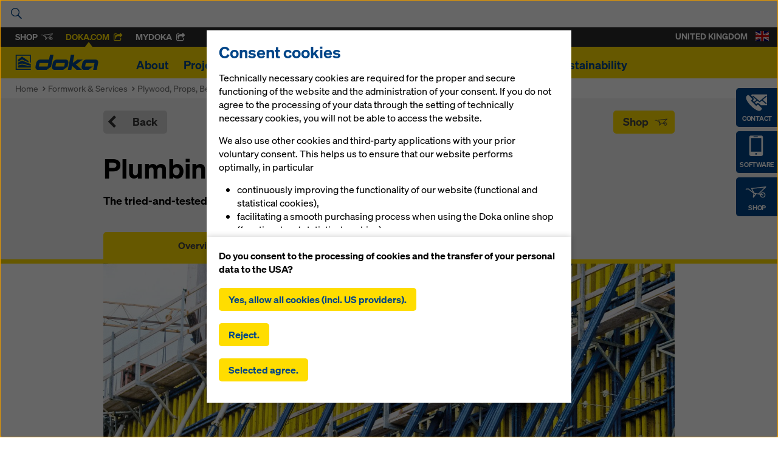

--- FILE ---
content_type: text/html; charset=UTF-8
request_url: https://www.doka.com/uk/meganavi
body_size: 2436
content:
<li class="meganavi__item" id="sub-about"><div class="meganavi__hero"><div class="uk-container uk-container-center uk-position-relative"><a href="#" class="meganavi__close"><i class="icon-plus icon-plus--crossed"></i></a><div class="uk-grid uk-grid-collapse uk-grid-match" data-grid-match=".box"><div class=" uk-width-medium-1-3 uk-width-large-1-3" style=""><div class="box box--padding box--navi-normal  " style=""><div class="paragraph  uk-margin-bottom     uk-h4"><p>About Doka</p></div><div class="paragraph  uk-margin-bottom    text-normal "><p>The roots of the business that grew into today's Doka go back 150 years.</p></div></div></div><div class=" uk-width-medium-1-3 uk-width-large-1-3" style=""><div class="box box--padding box--navi-white  " style=""><div class="paragraph  uk-margin-bottom     uk-h5"><p>Doka UK</p></div><a    class="link uk-button uk-button-success link--block  link--icon-left "
          href="https://www.doka.com/uk/about/locations/united-kingdom/hq-sittingbourne"
    	   ><span class="link__inner"><svg class="link__icon icon--before icon icon-arrow " aria-hidden="true" alt=""><use xlink:href="#icon-arrow"></use></svg><span class="link__label"><span>Sittingbourne</span></span></span></a><hr class="space space--xxsmall" /><a    class="link uk-button uk-button-success link--block  link--icon-left "
          href="https://www.doka.com/uk/about/locations/united-kingdom/branch-sheffield"
    	   ><span class="link__inner"><svg class="link__icon icon--before icon icon-arrow " aria-hidden="true" alt=""><use xlink:href="#icon-arrow"></use></svg><span class="link__label"><span>Sheffield</span></span></span></a><hr class="space space--xxsmall" /><a    class="link uk-button uk-button-success link--block  link--icon-left "
          href="https://www.doka.com/uk/about/locations/united-kingdom/branch-bellshill"
    	   ><span class="link__inner"><svg class="link__icon icon--before icon icon-arrow " aria-hidden="true" alt=""><use xlink:href="#icon-arrow"></use></svg><span class="link__label"><span>Bellshill</span></span></span></a></div></div><div class=" uk-width-medium-1-3 uk-width-large-1-3" style=""><div class="box box--padding box--navi-white  " style=""><div class="paragraph  uk-margin-bottom     uk-h5"><p>Doka International</p></div><a    class="link uk-button link--block  link--icon-left "
          href="https://www.doka.com/uk/about/organization/doka-organization"
    	   ><span class="link__inner"><svg class="link__icon icon--before icon icon-arrow " aria-hidden="true" alt=""><use xlink:href="#icon-arrow"></use></svg><span class="link__label"><span>Doka Organisation</span></span></span></a><hr class="space space--xxsmall" /><a    class="link uk-button link--block  link--icon-left "
          href="https://www.doka.com/uk/about/milestones/index"
    	   ><span class="link__inner"><svg class="link__icon icon--before icon icon-arrow " aria-hidden="true" alt=""><use xlink:href="#icon-arrow"></use></svg><span class="link__label"><span>Milestones</span></span></span></a><hr class="space space--xxsmall" /><a    class="link uk-button link--block  link--icon-left "
          href="https://www.doka.com/uk/about/production/doka-production"
    	   ><span class="link__inner"><svg class="link__icon icon--before icon icon-arrow " aria-hidden="true" alt=""><use xlink:href="#icon-arrow"></use></svg><span class="link__label"><span>Production</span></span></span></a><hr class="space space--xxsmall" /><a    class="link uk-button link--block  link--icon-left "
          href="https://www.doka.com/uk/about/project-managment/project-management"
    	   ><span class="link__inner"><svg class="link__icon icon--before icon icon-arrow " aria-hidden="true" alt=""><use xlink:href="#icon-arrow"></use></svg><span class="link__label"><span>Project Management</span></span></span></a><hr class="space space--xxsmall" /><a    class="link uk-button link--block  link--icon-left "
          href="https://www.doka.com/uk/about/locations/locations"
    	   ><span class="link__inner"><svg class="link__icon icon--before icon icon-arrow " aria-hidden="true" alt=""><use xlink:href="#icon-arrow"></use></svg><span class="link__label"><span>Locations</span></span></span></a></div></div></div></div></div><div class="uk-position-relative"><div class="meganavi__list--tablet uk-clearfix"><a href="https://www.doka.com/" class="sitemap__link"></a></div></div><div class="meganavi__quicklinks"><div class="uk-container uk-container-center"><ul class="uk-list"><li><a href="https://www.doka.com/uk/about/contact/form" class="sitemap__link">
	Contact
	</a></li><li><a href="https://www.doka.com/uk/solutions/overview/index" class="sitemap__link">
	Downloads
	</a></li><li><a href="https://www.doka.com/uk/solutions/digital-solutions" class="sitemap__link">
	Doka App Store
	</a></li><li><a href="https://www.doka.com/uk/about/locations/locations" class="sitemap__link">
	Locations
	</a></li><li><a href="https://www.doka.com/uk/home/imprint/Imprint-disclaimer" class="sitemap__link">
	Legal notice/disclaimer
	</a></li><li><a href="https://www.doka.com/uk/home/dataprivacy/index" class="sitemap__link">
	Data privacy statement
	</a></li><li><a href="https://www.doka.com/uk/home/termsandconditions/Terms-and-conditions" class="sitemap__link">
	Terms and conditions
	</a></li><li><a href="https://www.doka.com/uk/home/modern-slavery-anti-trafficking-policy" class="sitemap__link">
	Modern slavery anti trafficking policy
	</a></li></ul></div></div></li><li class="meganavi__item" id="sub-projects"><div class="meganavi__hero"><div class="uk-container uk-container-center uk-position-relative"><a href="#" class="meganavi__close"><i class="icon-plus icon-plus--crossed"></i></a><div class="uk-grid uk-grid-collapse uk-grid-match" data-grid-match=".box"><div class=" uk-width-medium-1-3 uk-width-large-1-3" style=""><div class="box box--padding box--navi-normal  " style=""><div class="paragraph  uk-margin-bottom     uk-h4"><p>Projects &amp; Sectors</p></div><div class="paragraph    text-normal "><p>We are happy to support our customers in any phase of their formwork projects.</p></div></div></div><div class=" uk-width-medium-1-3 uk-width-large-1-3" style=""><div class="box box--padding box--navi-white  " style=""><div class="paragraph  uk-margin-bottom     uk-h5"><p>Concrete Frames</p></div><a    class="link uk-button uk-button--multiline link--block  link--icon-left "
          href="https://www.doka.com/uk/projects/building-basement-structures"
    	   ><span class="link__inner"><svg class="link__icon icon--before icon icon-arrow " aria-hidden="true" alt=""><use xlink:href="#icon-arrow"></use></svg><span class="link__label"><span>Building and Basement Structures</span></span></span></a><hr class="space space--xxsmall" /><a    class="link uk-button link--block  link--icon-left "
          href="https://www.doka.com/uk/projects/highrise/high-rise"
    	   ><span class="link__inner"><svg class="link__icon icon--before icon icon-arrow " aria-hidden="true" alt=""><use xlink:href="#icon-arrow"></use></svg><span class="link__label"><span>High Rise Construction</span></span></span></a><hr class="space space--xxsmall" /><div class="paragraph  uk-margin-bottom uk-margin-top     uk-h5"><p>Civil Engineering &amp; Infrastructure</p></div><a    class="link uk-button link--block  link--icon-left "
          href="https://www.doka.com/uk/projects/bridges/bridges"
    	   ><span class="link__inner"><svg class="link__icon icon--before icon icon-arrow " aria-hidden="true" alt=""><use xlink:href="#icon-arrow"></use></svg><span class="link__label"><span>Bridge Infrastructure</span></span></span></a><hr class="space space--xxsmall" /><a    class="link uk-button uk-button--multiline link--block  link--icon-left "
          href="https://www.doka.com/uk/projects/energy/power-station-construction"
    	   ><span class="link__inner"><svg class="link__icon icon--before icon icon-arrow " aria-hidden="true" alt=""><use xlink:href="#icon-arrow"></use></svg><span class="link__label"><span>Power & Water Infrastructure</span></span></span></a><hr class="space space--xxsmall" /><a    class="link uk-button uk-button--multiline link--block  link--icon-left "
          href="https://www.doka.com/uk/projects/railway-infrastructure-formwork-solutions"
    	   ><span class="link__inner"><svg class="link__icon icon--before icon icon-arrow " aria-hidden="true" alt=""><use xlink:href="#icon-arrow"></use></svg><span class="link__label"><span>Rail, Road and Air Infrastructure</span></span></span></a><hr class="space space--xxsmall" /><a    class="link uk-button link--block  link--icon-left "
          href="https://www.doka.com/uk/projects/tunnels/tunnel-sector"
    	   ><span class="link__inner"><svg class="link__icon icon--before icon icon-arrow " aria-hidden="true" alt=""><use xlink:href="#icon-arrow"></use></svg><span class="link__label"><span>Tunnel Infrastructure</span></span></span></a></div></div><div class=" uk-width-medium-1-4 uk-width-large-1-4" style=""><div class="box box--padding box--navi-teaser  " style=""><div class="utility uk-position-bottom "><a    class="link link--vertical  link--icon-left "
          href="https://www.doka.com/uk/projects/references/index"
    	   ><span class="link__inner"><svg class="link__icon icon--before icon icon-map " aria-hidden="true" alt=""><use xlink:href="#icon-map"></use></svg><span class="link__label"><span>View all projects</span></span></span></a></div><picture data-fallback-src="//www.doka.com/revolution/webapp/cache/assets/f94f8e7608a729934a3bb4884a37ebc6/navigation-maps2-.jpg"><!--[if IE 9]><video style="display: none;><![endif]--><source data-srcset="//www.doka.com/revolution/webapp/cache/assets/f94f8e7608a729934a3bb4884a37ebc6/navigation-maps2-.jpg" media="(min-width: 0px)" /><!--[if IE 9]></video><![endif]--><img data-srcset="//www.doka.com/revolution/webapp/cache/assets/82b3ead279edd1d76ffa0d67a03915b0/navigation-maps2-400.jpg" alt="" 
            class="lazyload box__background-image"/></picture></div></div></div></div></div><div class="meganavi__quicklinks"><div class="uk-container uk-container-center"><ul class="uk-list"><li><a href="https://www.doka.com/uk/about/contact/form" class="sitemap__link">
	Contact
	</a></li><li><a href="https://www.doka.com/uk/solutions/overview/index" class="sitemap__link">
	Downloads
	</a></li><li><a href="https://www.doka.com/uk/solutions/digital-solutions" class="sitemap__link">
	Doka App Store
	</a></li><li><a href="https://www.doka.com/uk/about/locations/locations" class="sitemap__link">
	Locations
	</a></li><li><a href="https://www.doka.com/uk/home/imprint/Imprint-disclaimer" class="sitemap__link">
	Legal notice/disclaimer
	</a></li><li><a href="https://www.doka.com/uk/home/dataprivacy/index" class="sitemap__link">
	Data privacy statement
	</a></li><li><a href="https://www.doka.com/uk/home/termsandconditions/Terms-and-conditions" class="sitemap__link">
	Terms and conditions
	</a></li><li><a href="https://www.doka.com/uk/home/modern-slavery-anti-trafficking-policy" class="sitemap__link">
	Modern slavery anti trafficking policy
	</a></li></ul></div></div></li><li class="meganavi__item" id="sub-formwork"><div class="meganavi__hero"><div class="uk-container uk-container-center uk-position-relative"><a href="#" class="meganavi__close"><i class="icon-plus icon-plus--crossed"></i></a><div class="uk-grid uk-grid-collapse uk-grid-match" data-grid-match=".box"><div class=" uk-width-medium-1-3 uk-width-large-1-3" style=""><div class="box box--padding box--navi-normal  " style=""><div class="paragraph  uk-margin-bottom     uk-h4"><p>Products &amp; Services</p></div><div class="paragraph    text-normal "><p>Formwork &amp; Scaffolding. We make it work.</p></div></div></div><div class=" uk-width-medium-1-3 uk-width-large-1-3" style=""><div class="box box--padding box--navi-white  " style=""><div class="paragraph  uk-margin-bottom     uk-h5"><p>Systems Overview</p></div><a    class="link uk-button link--block  link--icon-left "
          href="https://www.doka.com/uk/solutions/wall-formwork"
    	   ><span class="link__inner"><svg class="link__icon icon--before icon icon-arrow " aria-hidden="true" alt=""><use xlink:href="#icon-arrow"></use></svg><span class="link__label"><span>Wall Formwork</span></span></span></a><hr class="space space--xxsmall" /><a    class="link uk-button link--block  link--icon-left "
          href="https://www.doka.com/uk/solutions/floor-formwork"
    	   ><span class="link__inner"><svg class="link__icon icon--before icon icon-arrow " aria-hidden="true" alt=""><use xlink:href="#icon-arrow"></use></svg><span class="link__label"><span>Slab Formwork</span></span></span></a><hr class="space space--xxsmall" /><a    class="link uk-button link--block  link--icon-left "
          href="https://www.doka.com/uk/solutions/climbing-formwork"
    	   ><span class="link__inner"><svg class="link__icon icon--before icon icon-arrow " aria-hidden="true" alt=""><use xlink:href="#icon-arrow"></use></svg><span class="link__label"><span>Climbing Formwork</span></span></span></a><hr class="space space--xxsmall" /><a    class="link uk-button link--block  link--icon-left "
          href="https://www.doka.com/uk/solutions/doka-slipform"
    	   ><span class="link__inner"><svg class="link__icon icon--before icon icon-arrow " aria-hidden="true" alt=""><use xlink:href="#icon-arrow"></use></svg><span class="link__label"><span>Slipform</span></span></span></a><hr class="space space--xxsmall" /><a    class="link uk-button link--block  link--icon-left "
          href="https://www.doka.com/uk/solutions/infrastructure-formwork"
    	   ><span class="link__inner"><svg class="link__icon icon--before icon icon-arrow " aria-hidden="true" alt=""><use xlink:href="#icon-arrow"></use></svg><span class="link__label"><span>Infrastructure formwork</span></span></span></a><hr class="space space--xxsmall" /><a    class="link uk-button uk-button--multiline link--block  link--icon-left "
          href="https://www.doka.com/uk/solutions/load-bearing-tower-systems"
    	   ><span class="link__inner"><svg class="link__icon icon--before icon icon-arrow " aria-hidden="true" alt=""><use xlink:href="#icon-arrow"></use></svg><span class="link__label"><span>Load-Bearing Systems</span></span></span></a><hr class="space space--xxsmall" /><a    class="link uk-button uk-button--multiline link--block  link--icon-left "
          href="https://www.doka.com/uk/solutions/safety-systems"
    	   ><span class="link__inner"><svg class="link__icon icon--before icon icon-arrow " aria-hidden="true" alt=""><use xlink:href="#icon-arrow"></use></svg><span class="link__label"><span>Safety & Access Systems</span></span></span></a><hr class="space space--xxsmall" /><a    class="link uk-button uk-button--multiline link--block  link--icon-left "
          href="https://www.doka.com/uk/solutions/system-components-formwork"
    	   ><span class="link__inner"><svg class="link__icon icon--before icon icon-arrow " aria-hidden="true" alt=""><use xlink:href="#icon-arrow"></use></svg><span class="link__label"><span>Plywood, Props, Beams & Components</span></span></span></a><hr class="space space--xxsmall" /><a    class="link uk-button uk-button-success uk-button--multiline link--block  link--icon-left "
          href="https://www.doka.com/uk/solutions/overview/index"
    	   ><span class="link__inner"><svg class="link__icon icon--before icon icon-arrow " aria-hidden="true" alt=""><use xlink:href="#icon-arrow"></use></svg><span class="link__label"><span>All Products</span></span></span></a></div></div><div class=" uk-width-medium-1-3 uk-width-large-1-3" style=""><div class="box box--padding box--navi-white  " style=""><div class="paragraph  uk-margin-bottom     uk-h5"><p>Services Overview</p></div><a    class="link uk-button uk-button--multiline link--block  link--icon-left "
          href="https://www.doka.com/uk/solutions/services/product-carbon-footprint"
    	   ><span class="link__inner"><svg class="link__icon icon--before icon icon-arrow " aria-hidden="true" alt=""><use xlink:href="#icon-arrow"></use></svg><span class="link__label"><span>Product Carbon Footprint </span></span></span></a><hr class="space space--xxsmall" /><a    class="link uk-button uk-button--multiline link--block  link--icon-left "
          href="https://www.doka.com/uk/projects/low-carbon-concrete-construction"
    	   ><span class="link__inner"><svg class="link__icon icon--before icon icon-arrow " aria-hidden="true" alt=""><use xlink:href="#icon-arrow"></use></svg><span class="link__label"><span>Low carbon concrete construction</span></span></span></a><hr class="space space--xxsmall" /><a    class="link uk-button uk-button--multiline link--block  link--icon-left "
          href="https://www.doka.com/uk/solutions/ov/Services"
    	   ><span class="link__inner"><svg class="link__icon icon--before icon icon-arrow " aria-hidden="true" alt=""><use xlink:href="#icon-arrow"></use></svg><span class="link__label"><span>Engineering & BIM Services</span></span></span></a><hr class="space space--xxsmall" /><a    class="link uk-button link--block  link--icon-left "
          href="https://www.doka.com/uk/solutions/services/pre-assembly-service/index"
    	   ><span class="link__inner"><svg class="link__icon icon--before icon icon-arrow " aria-hidden="true" alt=""><use xlink:href="#icon-arrow"></use></svg><span class="link__label"><span>Pre-Assembly Service</span></span></span></a><hr class="space space--xxsmall" /><a    class="link uk-button link--block  link--icon-left "
          href="https://www.doka.com/uk/solutions/services/formwork-instructor/index"
    	   ><span class="link__inner"><svg class="link__icon icon--before icon icon-arrow " aria-hidden="true" alt=""><use xlink:href="#icon-arrow"></use></svg><span class="link__label"><span>Formwork Instructors</span></span></span></a><hr class="space space--xxsmall" /><a    class="link uk-button link--block  link--icon-left "
          href="https://www.doka.com/uk/solutions/services/reconditioning/Reconditioning"
    	   ><span class="link__inner"><svg class="link__icon icon--before icon icon-arrow " aria-hidden="true" alt=""><use xlink:href="#icon-arrow"></use></svg><span class="link__label"><span>Reconditioning Service</span></span></span></a><hr class="space space--xxsmall" /><a    class="link uk-button link--block  link--icon-left "
          href="https://www.doka.com/uk/solutions/index"
    	   ><span class="link__inner"><svg class="link__icon icon--before icon icon-arrow " aria-hidden="true" alt=""><use xlink:href="#icon-arrow"></use></svg><span class="link__label"><span>Safety with Doka</span></span></span></a></div></div></div></div></div><div class="meganavi__quicklinks"><div class="uk-container uk-container-center"><ul class="uk-list"><li><a href="https://www.doka.com/uk/about/contact/form" class="sitemap__link">
	Contact
	</a></li><li><a href="https://www.doka.com/uk/solutions/overview/index" class="sitemap__link">
	Downloads
	</a></li><li><a href="https://www.doka.com/uk/solutions/digital-solutions" class="sitemap__link">
	Doka App Store
	</a></li><li><a href="https://www.doka.com/uk/about/locations/locations" class="sitemap__link">
	Locations
	</a></li><li><a href="https://www.doka.com/uk/home/imprint/Imprint-disclaimer" class="sitemap__link">
	Legal notice/disclaimer
	</a></li><li><a href="https://www.doka.com/uk/home/dataprivacy/index" class="sitemap__link">
	Data privacy statement
	</a></li><li><a href="https://www.doka.com/uk/home/termsandconditions/Terms-and-conditions" class="sitemap__link">
	Terms and conditions
	</a></li><li><a href="https://www.doka.com/uk/home/modern-slavery-anti-trafficking-policy" class="sitemap__link">
	Modern slavery anti trafficking policy
	</a></li></ul></div></div></li><li class="meganavi__item" id="sub-digital-solutions"><div class="meganavi__hero"><div class="uk-container uk-container-center uk-position-relative"><a href="#" class="meganavi__close"><i class="icon-plus icon-plus--crossed"></i></a><div class="uk-grid uk-grid-collapse uk-grid-match" data-grid-match=".box"></div></div></div><div class="meganavi__quicklinks"><div class="uk-container uk-container-center"><ul class="uk-list"><li><a href="https://www.doka.com/uk/about/contact/form" class="sitemap__link">
	Contact
	</a></li><li><a href="https://www.doka.com/uk/solutions/overview/index" class="sitemap__link">
	Downloads
	</a></li><li><a href="https://www.doka.com/uk/solutions/digital-solutions" class="sitemap__link">
	Doka App Store
	</a></li><li><a href="https://www.doka.com/uk/about/locations/locations" class="sitemap__link">
	Locations
	</a></li><li><a href="https://www.doka.com/uk/home/imprint/Imprint-disclaimer" class="sitemap__link">
	Legal notice/disclaimer
	</a></li><li><a href="https://www.doka.com/uk/home/dataprivacy/index" class="sitemap__link">
	Data privacy statement
	</a></li><li><a href="https://www.doka.com/uk/home/termsandconditions/Terms-and-conditions" class="sitemap__link">
	Terms and conditions
	</a></li><li><a href="https://www.doka.com/uk/home/modern-slavery-anti-trafficking-policy" class="sitemap__link">
	Modern slavery anti trafficking policy
	</a></li></ul></div></div></li><li class="meganavi__item" id="sub-news"><div class="meganavi__hero"><div class="uk-container uk-container-center uk-position-relative"><a href="#" class="meganavi__close"><i class="icon-plus icon-plus--crossed"></i></a><div class="uk-grid uk-grid-collapse uk-grid-match" data-grid-match=".box"><div class=" uk-width-medium-1-3 uk-width-large-1-3" style=""><div class="box box--padding box--navi-normal  " style=""><h4   class="uk-margin-bottom ">
	
	Current news


	

	
	</h4><div class="sitemap--with-article"><ul class="sitemap"><li><a href="https://www.doka.com/uk/news/press/Formwork_technology_for_low_carbon_concrete" class="sitemap__link"><div style="max-height: 46px;overflow: hidden;">How formwork technology facilitates low-carbon concrete</div><small>20.11.2025</small></a></li><li><a href="https://www.doka.com/uk/news/press/Edge_London_Bridge_Self_Climbing" class="sitemap__link"><div style="max-height: 46px;overflow: hidden;">Doka self-climbing system provides timely design solution for a sustainable London landmark</div><small>25.09.2025</small></a></li><li><a href="https://www.doka.com/uk/news/news/Women_In_Engineering_QA_Halijah_Idris" class="sitemap__link"><div style="max-height: 46px;overflow: hidden;">Halijah Engineers Her Dream Career</div><small>11.08.2025</small></a></li></ul></div><hr class="space space--xxsmall" /><a    class="link uk-button uk-button-success  link--icon-left "
          href="https://www.doka.com/uk/news/index"
    	   ><span class="link__inner"><svg class="link__icon icon--before icon icon-arrow " aria-hidden="true" alt=""><use xlink:href="#icon-arrow"></use></svg><span class="link__label"><span>All news</span></span></span></a><hr class="space space--xsmall" /></div></div><div class=" uk-width-medium-1-3 uk-width-large-1-3" style=""><div class="box box--padding box--navi-white  " style=""><a    class="link uk-button link--block  link--icon-left "
          href="https://www.doka.com/uk/news/blog"
    	   ><span class="link__inner"><svg class="link__icon icon--before icon icon-arrow " aria-hidden="true" alt=""><use xlink:href="#icon-arrow"></use></svg><span class="link__label"><span>Blog Doka UK</span></span></span></a></div></div><div class=" uk-width-medium-1-3 uk-width-large-1-3" style=""><div class="box box--padding " style=""><h4>
	
	Press contact


	

	
	</h4><div data-partial-el="mf-contact"></div></div></div></div></div></div><div class="meganavi__quicklinks"><div class="uk-container uk-container-center"><ul class="uk-list"><li><a href="https://www.doka.com/uk/about/contact/form" class="sitemap__link">
	Contact
	</a></li><li><a href="https://www.doka.com/uk/solutions/overview/index" class="sitemap__link">
	Downloads
	</a></li><li><a href="https://www.doka.com/uk/solutions/digital-solutions" class="sitemap__link">
	Doka App Store
	</a></li><li><a href="https://www.doka.com/uk/about/locations/locations" class="sitemap__link">
	Locations
	</a></li><li><a href="https://www.doka.com/uk/home/imprint/Imprint-disclaimer" class="sitemap__link">
	Legal notice/disclaimer
	</a></li><li><a href="https://www.doka.com/uk/home/dataprivacy/index" class="sitemap__link">
	Data privacy statement
	</a></li><li><a href="https://www.doka.com/uk/home/termsandconditions/Terms-and-conditions" class="sitemap__link">
	Terms and conditions
	</a></li><li><a href="https://www.doka.com/uk/home/modern-slavery-anti-trafficking-policy" class="sitemap__link">
	Modern slavery anti trafficking policy
	</a></li></ul></div></div></li><li class="meganavi__item" id="sub-carreer"><div class="meganavi__hero"><div class="uk-container uk-container-center uk-position-relative"><a href="#" class="meganavi__close"><i class="icon-plus icon-plus--crossed"></i></a><div class="uk-grid uk-grid-collapse uk-grid-match" data-grid-match=".box"><div class=" uk-width-medium-1-3 uk-width-large-1-3" style=""><div class="box box--padding box--navi-normal  " style=""><div class="paragraph  uk-margin-bottom     uk-h4"><p>Career with Doka</p></div><div class="paragraph    text-normal "><p>Opportunities and challenges, global activities and continuous learning rather than daily routine.</p></div></div></div><div class=" uk-width-medium-1-3 uk-width-large-1-3" style=""><div class="box box--padding box--navi-white  " style=""><a    class="link uk-button link--block  link--icon-left "
          href="https://www.doka.com/uk/career/career"
    	   ><span class="link__inner"><svg class="link__icon icon--before icon icon-arrow " aria-hidden="true" alt=""><use xlink:href="#icon-arrow"></use></svg><span class="link__label"><span>Career with Doka</span></span></span></a><hr class="space space--xxsmall" /><a    class="link uk-button uk-button-success link--block  link--icon-left "
          href="https://www.doka.com/uk/career/current-job-offers/index"
    	   ><span class="link__inner"><svg class="link__icon icon--before icon icon-arrow " aria-hidden="true" alt=""><use xlink:href="#icon-arrow"></use></svg><span class="link__label"><span>Current job offers</span></span></span></a></div></div></div></div></div><div class="meganavi__quicklinks"><div class="uk-container uk-container-center"><ul class="uk-list"><li><a href="https://www.doka.com/uk/about/contact/form" class="sitemap__link">
	Contact
	</a></li><li><a href="https://www.doka.com/uk/solutions/overview/index" class="sitemap__link">
	Downloads
	</a></li><li><a href="https://www.doka.com/uk/solutions/digital-solutions" class="sitemap__link">
	Doka App Store
	</a></li><li><a href="https://www.doka.com/uk/about/locations/locations" class="sitemap__link">
	Locations
	</a></li><li><a href="https://www.doka.com/uk/home/imprint/Imprint-disclaimer" class="sitemap__link">
	Legal notice/disclaimer
	</a></li><li><a href="https://www.doka.com/uk/home/dataprivacy/index" class="sitemap__link">
	Data privacy statement
	</a></li><li><a href="https://www.doka.com/uk/home/termsandconditions/Terms-and-conditions" class="sitemap__link">
	Terms and conditions
	</a></li><li><a href="https://www.doka.com/uk/home/modern-slavery-anti-trafficking-policy" class="sitemap__link">
	Modern slavery anti trafficking policy
	</a></li></ul></div></div></li><li class="meganavi__item" id="sub-sustainability"><div class="meganavi__hero"><div class="uk-container uk-container-center uk-position-relative"><a href="#" class="meganavi__close"><i class="icon-plus icon-plus--crossed"></i></a><div class="uk-grid uk-grid-collapse uk-grid-match" data-grid-match=".box"></div></div></div><div class="meganavi__quicklinks"><div class="uk-container uk-container-center"><ul class="uk-list"><li><a href="https://www.doka.com/uk/about/contact/form" class="sitemap__link">
	Contact
	</a></li><li><a href="https://www.doka.com/uk/solutions/overview/index" class="sitemap__link">
	Downloads
	</a></li><li><a href="https://www.doka.com/uk/solutions/digital-solutions" class="sitemap__link">
	Doka App Store
	</a></li><li><a href="https://www.doka.com/uk/about/locations/locations" class="sitemap__link">
	Locations
	</a></li><li><a href="https://www.doka.com/uk/home/imprint/Imprint-disclaimer" class="sitemap__link">
	Legal notice/disclaimer
	</a></li><li><a href="https://www.doka.com/uk/home/dataprivacy/index" class="sitemap__link">
	Data privacy statement
	</a></li><li><a href="https://www.doka.com/uk/home/termsandconditions/Terms-and-conditions" class="sitemap__link">
	Terms and conditions
	</a></li><li><a href="https://www.doka.com/uk/home/modern-slavery-anti-trafficking-policy" class="sitemap__link">
	Modern slavery anti trafficking policy
	</a></li></ul></div></div></li>

--- FILE ---
content_type: text/javascript
request_url: https://www.doka.com/revolution/public/jsmin/libs.js?v=4581bs4fs-v22
body_size: 83488
content:
function layoutCoverImages(a,b){"video"==b.nodeName.toLowerCase()?calculateRatio(b.getAttribute("data-width"),b.getAttribute("data-height"),b,a):calculateRatio(b.naturalWidth,b.naturalHeight,b,a)}function calculateRatio(a,b,c,d){var e=d.clientWidth;if(d.parentElement.classList.contains("section--parallax"))var f=d.clientHeight+600;else var f=d.clientHeight;e/f>=a/b?$(c).removeClass("portrait"):$(c).addClass("portrait")}function loadImage(a,b){if("string"!=typeof a||!a.length)return void b();var c=new Image;c.onload=b,c.onerror=b,c.src=a}function callResizeCallbacks(){if(Array.isArray(resizeCallbacks))for(var a=0,b=resizeCallbacks.length;a<b;a++)resizeCallbacks[a]()}function generateCallback(a,b){b.getAttribute("data-vertical"),b.getAttribute("data-horizontal");resizeCallbacks.push(function(){layoutCoverImages(a,b)}),layoutCoverImages(a,b)}!function(a,b){"use strict";"object"==typeof module&&"object"==typeof module.exports?module.exports=a.document?b(a,!0):function(a){if(!a.document)throw new Error("jQuery requires a window with a document");return b(a)}:b(a)}("undefined"!=typeof window?window:this,function(a,b){"use strict";function c(a,b,c){c=c||ua;var d,e,f=c.createElement("script");if(f.text=a,b)for(d in va)(e=b[d]||b.getAttribute&&b.getAttribute(d))&&f.setAttribute(d,e);c.head.appendChild(f).parentNode.removeChild(f)}function d(a){return null==a?a+"":"object"==typeof a||"function"==typeof a?ma[na.call(a)]||"object":typeof a}function e(a){var b=!!a&&"length"in a&&a.length,c=d(a);return!sa(a)&&!ta(a)&&("array"===c||0===b||"number"==typeof b&&b>0&&b-1 in a)}function f(a,b){return a.nodeName&&a.nodeName.toLowerCase()===b.toLowerCase()}function g(a,b){return b?"\0"===a?"�":a.slice(0,-1)+"\\"+a.charCodeAt(a.length-1).toString(16)+" ":"\\"+a}function h(a,b,c){return sa(b)?ya.grep(a,function(a,d){return!!b.call(a,d,a)!==c}):b.nodeType?ya.grep(a,function(a){return a===b!==c}):"string"!=typeof b?ya.grep(a,function(a){return la.call(b,a)>-1!==c}):ya.filter(b,a,c)}function i(a,b){for(;(a=a[b])&&1!==a.nodeType;);return a}function j(a){var b={};return ya.each(a.match(Pa)||[],function(a,c){b[c]=!0}),b}function k(a){return a}function l(a){throw a}function m(a,b,c,d){var e;try{a&&sa(e=a.promise)?e.call(a).done(b).fail(c):a&&sa(e=a.then)?e.call(a,b,c):b.apply(void 0,[a].slice(d))}catch(a){c.apply(void 0,[a])}}function n(){ua.removeEventListener("DOMContentLoaded",n),a.removeEventListener("load",n),ya.ready()}function o(a,b){return b.toUpperCase()}function p(a){return a.replace(Ta,"ms-").replace(Ua,o)}function q(){this.expando=ya.expando+q.uid++}function r(a){return"true"===a||"false"!==a&&("null"===a?null:a===+a+""?+a:Ya.test(a)?JSON.parse(a):a)}function s(a,b,c){var d;if(void 0===c&&1===a.nodeType)if(d="data-"+b.replace(Za,"-$&").toLowerCase(),"string"==typeof(c=a.getAttribute(d))){try{c=r(c)}catch(a){}Xa.set(a,b,c)}else c=void 0;return c}function t(a,b,c,d){var e,f,g=20,h=d?function(){return d.cur()}:function(){return ya.css(a,b,"")},i=h(),j=c&&c[3]||(ya.cssNumber[b]?"":"px"),k=a.nodeType&&(ya.cssNumber[b]||"px"!==j&&+i)&&_a.exec(ya.css(a,b));if(k&&k[3]!==j){for(i/=2,j=j||k[3],k=+i||1;g--;)ya.style(a,b,k+j),(1-f)*(1-(f=h()/i||.5))<=0&&(g=0),k/=f;k*=2,ya.style(a,b,k+j),c=c||[]}return c&&(k=+k||+i||0,e=c[1]?k+(c[1]+1)*c[2]:+c[2],d&&(d.unit=j,d.start=k,d.end=e)),e}function u(a){var b,c=a.ownerDocument,d=a.nodeName,e=fb[d];return e||(b=c.body.appendChild(c.createElement(d)),e=ya.css(b,"display"),b.parentNode.removeChild(b),"none"===e&&(e="block"),fb[d]=e,e)}function v(a,b){for(var c,d,e=[],f=0,g=a.length;f<g;f++)d=a[f],d.style&&(c=d.style.display,b?("none"===c&&(e[f]=Wa.get(d,"display")||null,e[f]||(d.style.display="")),""===d.style.display&&eb(d)&&(e[f]=u(d))):"none"!==c&&(e[f]="none",Wa.set(d,"display",c)));for(f=0;f<g;f++)null!=e[f]&&(a[f].style.display=e[f]);return a}function w(a,b){var c;return c=void 0!==a.getElementsByTagName?a.getElementsByTagName(b||"*"):void 0!==a.querySelectorAll?a.querySelectorAll(b||"*"):[],void 0===b||b&&f(a,b)?ya.merge([a],c):c}function x(a,b){for(var c=0,d=a.length;c<d;c++)Wa.set(a[c],"globalEval",!b||Wa.get(b[c],"globalEval"))}function y(a,b,c,e,f){for(var g,h,i,j,k,l,m=b.createDocumentFragment(),n=[],o=0,p=a.length;o<p;o++)if((g=a[o])||0===g)if("object"===d(g))ya.merge(n,g.nodeType?[g]:g);else if(kb.test(g)){for(h=h||m.appendChild(b.createElement("div")),i=(hb.exec(g)||["",""])[1].toLowerCase(),j=jb[i]||jb._default,h.innerHTML=j[1]+ya.htmlPrefilter(g)+j[2],l=j[0];l--;)h=h.lastChild;ya.merge(n,h.childNodes),h=m.firstChild,h.textContent=""}else n.push(b.createTextNode(g));for(m.textContent="",o=0;g=n[o++];)if(e&&ya.inArray(g,e)>-1)f&&f.push(g);else if(k=cb(g),h=w(m.appendChild(g),"script"),k&&x(h),c)for(l=0;g=h[l++];)ib.test(g.type||"")&&c.push(g);return m}function z(){return!0}function A(){return!1}function B(a,b,c,d,e,f){var g,h;if("object"==typeof b){"string"!=typeof c&&(d=d||c,c=void 0);for(h in b)B(a,h,c,d,b[h],f);return a}if(null==d&&null==e?(e=c,d=c=void 0):null==e&&("string"==typeof c?(e=d,d=void 0):(e=d,d=c,c=void 0)),!1===e)e=A;else if(!e)return a;return 1===f&&(g=e,e=function(a){return ya().off(a),g.apply(this,arguments)},e.guid=g.guid||(g.guid=ya.guid++)),a.each(function(){ya.event.add(this,b,e,d,c)})}function C(a,b,c){if(!c)return void(void 0===Wa.get(a,b)&&ya.event.add(a,b,z));Wa.set(a,b,!1),ya.event.add(a,b,{namespace:!1,handler:function(a){var c,d=Wa.get(this,b);if(1&a.isTrigger&&this[b]){if(d)(ya.event.special[b]||{}).delegateType&&a.stopPropagation();else if(d=ia.call(arguments),Wa.set(this,b,d),this[b](),c=Wa.get(this,b),Wa.set(this,b,!1),d!==c)return a.stopImmediatePropagation(),a.preventDefault(),c}else d&&(Wa.set(this,b,ya.event.trigger(d[0],d.slice(1),this)),a.stopPropagation(),a.isImmediatePropagationStopped=z)}})}function D(a,b){return f(a,"table")&&f(11!==b.nodeType?b:b.firstChild,"tr")?ya(a).children("tbody")[0]||a:a}function E(a){return a.type=(null!==a.getAttribute("type"))+"/"+a.type,a}function F(a){return"true/"===(a.type||"").slice(0,5)?a.type=a.type.slice(5):a.removeAttribute("type"),a}function G(a,b){var c,d,e,f,g,h,i;if(1===b.nodeType){if(Wa.hasData(a)&&(f=Wa.get(a),i=f.events)){Wa.remove(b,"handle events");for(e in i)for(c=0,d=i[e].length;c<d;c++)ya.event.add(b,e,i[e][c])}Xa.hasData(a)&&(g=Xa.access(a),h=ya.extend({},g),Xa.set(b,h))}}function H(a,b){var c=b.nodeName.toLowerCase();"input"===c&&gb.test(a.type)?b.checked=a.checked:"input"!==c&&"textarea"!==c||(b.defaultValue=a.defaultValue)}function I(a,b,d,e){b=ja(b);var f,g,h,i,j,k,l=0,m=a.length,n=m-1,o=b[0],p=sa(o);if(p||m>1&&"string"==typeof o&&!ra.checkClone&&nb.test(o))return a.each(function(c){var f=a.eq(c);p&&(b[0]=o.call(this,c,f.html())),I(f,b,d,e)});if(m&&(f=y(b,a[0].ownerDocument,!1,a,e),g=f.firstChild,1===f.childNodes.length&&(f=g),g||e)){for(h=ya.map(w(f,"script"),E),i=h.length;l<m;l++)j=f,l!==n&&(j=ya.clone(j,!0,!0),i&&ya.merge(h,w(j,"script"))),d.call(a[l],j,l);if(i)for(k=h[h.length-1].ownerDocument,ya.map(h,F),l=0;l<i;l++)j=h[l],ib.test(j.type||"")&&!Wa.access(j,"globalEval")&&ya.contains(k,j)&&(j.src&&"module"!==(j.type||"").toLowerCase()?ya._evalUrl&&!j.noModule&&ya._evalUrl(j.src,{nonce:j.nonce||j.getAttribute("nonce")},k):c(j.textContent.replace(ob,""),j,k))}return a}function J(a,b,c){for(var d,e=b?ya.filter(b,a):a,f=0;null!=(d=e[f]);f++)c||1!==d.nodeType||ya.cleanData(w(d)),d.parentNode&&(c&&cb(d)&&x(w(d,"script")),d.parentNode.removeChild(d));return a}function K(a,b,c){var d,e,f,g,h=qb.test(b),i=a.style;return c=c||rb(a),c&&(g=c.getPropertyValue(b)||c[b],h&&g&&(g=g.replace(Da,"$1")||void 0),""!==g||cb(a)||(g=ya.style(a,b)),!ra.pixelBoxStyles()&&pb.test(g)&&tb.test(b)&&(d=i.width,e=i.minWidth,f=i.maxWidth,i.minWidth=i.maxWidth=i.width=g,g=c.width,i.width=d,i.minWidth=e,i.maxWidth=f)),void 0!==g?g+"":g}function L(a,b){return{get:function(){return a()?void delete this.get:(this.get=b).apply(this,arguments)}}}function M(a){for(var b=a[0].toUpperCase()+a.slice(1),c=ub.length;c--;)if((a=ub[c]+b)in vb)return a}function N(a){var b=ya.cssProps[a]||wb[a];return b||(a in vb?a:wb[a]=M(a)||a)}function O(a,b,c){var d=_a.exec(b);return d?Math.max(0,d[2]-(c||0))+(d[3]||"px"):b}function P(a,b,c,d,e,f){var g="width"===b?1:0,h=0,i=0,j=0;if(c===(d?"border":"content"))return 0;for(;g<4;g+=2)"margin"===c&&(j+=ya.css(a,c+ab[g],!0,e)),d?("content"===c&&(i-=ya.css(a,"padding"+ab[g],!0,e)),"margin"!==c&&(i-=ya.css(a,"border"+ab[g]+"Width",!0,e))):(i+=ya.css(a,"padding"+ab[g],!0,e),"padding"!==c?i+=ya.css(a,"border"+ab[g]+"Width",!0,e):h+=ya.css(a,"border"+ab[g]+"Width",!0,e));return!d&&f>=0&&(i+=Math.max(0,Math.ceil(a["offset"+b[0].toUpperCase()+b.slice(1)]-f-i-h-.5))||0),i+j}function Q(a,b,c){var d=rb(a),e=!ra.boxSizingReliable()||c,g=e&&"border-box"===ya.css(a,"boxSizing",!1,d),h=g,i=K(a,b,d),j="offset"+b[0].toUpperCase()+b.slice(1);if(pb.test(i)){if(!c)return i;i="auto"}return(!ra.boxSizingReliable()&&g||!ra.reliableTrDimensions()&&f(a,"tr")||"auto"===i||!parseFloat(i)&&"inline"===ya.css(a,"display",!1,d))&&a.getClientRects().length&&(g="border-box"===ya.css(a,"boxSizing",!1,d),(h=j in a)&&(i=a[j])),(i=parseFloat(i)||0)+P(a,b,c||(g?"border":"content"),h,d,i)+"px"}function R(a,b,c,d,e){return new R.prototype.init(a,b,c,d,e)}function S(){Bb&&(!1===ua.hidden&&a.requestAnimationFrame?a.requestAnimationFrame(S):a.setTimeout(S,ya.fx.interval),ya.fx.tick())}function T(){return a.setTimeout(function(){Ab=void 0}),Ab=Date.now()}function U(a,b){var c,d=0,e={height:a};for(b=b?1:0;d<4;d+=2-b)c=ab[d],e["margin"+c]=e["padding"+c]=a;return b&&(e.opacity=e.width=a),e}function V(a,b,c){for(var d,e=(Y.tweeners[b]||[]).concat(Y.tweeners["*"]),f=0,g=e.length;f<g;f++)if(d=e[f].call(c,b,a))return d}function W(a,b,c){var d,e,f,g,h,i,j,k,l="width"in b||"height"in b,m=this,n={},o=a.style,p=a.nodeType&&eb(a),q=Wa.get(a,"fxshow");c.queue||(g=ya._queueHooks(a,"fx"),null==g.unqueued&&(g.unqueued=0,h=g.empty.fire,g.empty.fire=function(){g.unqueued||h()}),g.unqueued++,m.always(function(){m.always(function(){g.unqueued--,ya.queue(a,"fx").length||g.empty.fire()})}));for(d in b)if(e=b[d],Cb.test(e)){if(delete b[d],f=f||"toggle"===e,e===(p?"hide":"show")){if("show"!==e||!q||void 0===q[d])continue;p=!0}n[d]=q&&q[d]||ya.style(a,d)}if((i=!ya.isEmptyObject(b))||!ya.isEmptyObject(n)){l&&1===a.nodeType&&(c.overflow=[o.overflow,o.overflowX,o.overflowY],j=q&&q.display,null==j&&(j=Wa.get(a,"display")),k=ya.css(a,"display"),"none"===k&&(j?k=j:(v([a],!0),j=a.style.display||j,k=ya.css(a,"display"),v([a]))),("inline"===k||"inline-block"===k&&null!=j)&&"none"===ya.css(a,"float")&&(i||(m.done(function(){o.display=j}),null==j&&(k=o.display,j="none"===k?"":k)),o.display="inline-block")),c.overflow&&(o.overflow="hidden",m.always(function(){o.overflow=c.overflow[0],o.overflowX=c.overflow[1],o.overflowY=c.overflow[2]})),i=!1;for(d in n)i||(q?"hidden"in q&&(p=q.hidden):q=Wa.access(a,"fxshow",{display:j}),f&&(q.hidden=!p),p&&v([a],!0),m.done(function(){p||v([a]),Wa.remove(a,"fxshow");for(d in n)ya.style(a,d,n[d])})),i=V(p?q[d]:0,d,m),d in q||(q[d]=i.start,p&&(i.end=i.start,i.start=0))}}function X(a,b){var c,d,e,f,g;for(c in a)if(d=p(c),e=b[d],f=a[c],Array.isArray(f)&&(e=f[1],f=a[c]=f[0]),c!==d&&(a[d]=f,delete a[c]),(g=ya.cssHooks[d])&&"expand"in g){f=g.expand(f),delete a[d];for(c in f)c in a||(a[c]=f[c],b[c]=e)}else b[d]=e}function Y(a,b,c){var d,e,f=0,g=Y.prefilters.length,h=ya.Deferred().always(function(){delete i.elem}),i=function(){if(e)return!1;for(var b=Ab||T(),c=Math.max(0,j.startTime+j.duration-b),d=c/j.duration||0,f=1-d,g=0,i=j.tweens.length;g<i;g++)j.tweens[g].run(f);return h.notifyWith(a,[j,f,c]),f<1&&i?c:(i||h.notifyWith(a,[j,1,0]),h.resolveWith(a,[j]),!1)},j=h.promise({elem:a,props:ya.extend({},b),opts:ya.extend(!0,{specialEasing:{},easing:ya.easing._default},c),originalProperties:b,originalOptions:c,startTime:Ab||T(),duration:c.duration,tweens:[],createTween:function(b,c){var d=ya.Tween(a,j.opts,b,c,j.opts.specialEasing[b]||j.opts.easing);return j.tweens.push(d),d},stop:function(b){var c=0,d=b?j.tweens.length:0;if(e)return this;for(e=!0;c<d;c++)j.tweens[c].run(1);return b?(h.notifyWith(a,[j,1,0]),h.resolveWith(a,[j,b])):h.rejectWith(a,[j,b]),this}}),k=j.props;for(X(k,j.opts.specialEasing);f<g;f++)if(d=Y.prefilters[f].call(j,a,k,j.opts))return sa(d.stop)&&(ya._queueHooks(j.elem,j.opts.queue).stop=d.stop.bind(d)),d;return ya.map(k,V,j),sa(j.opts.start)&&j.opts.start.call(a,j),j.progress(j.opts.progress).done(j.opts.done,j.opts.complete).fail(j.opts.fail).always(j.opts.always),ya.fx.timer(ya.extend(i,{elem:a,anim:j,queue:j.opts.queue})),j}function Z(a){return(a.match(Pa)||[]).join(" ")}function $(a){return a.getAttribute&&a.getAttribute("class")||""}function _(a){return Array.isArray(a)?a:"string"==typeof a?a.match(Pa)||[]:[]}function aa(a,b,c,e){var f;if(Array.isArray(b))ya.each(b,function(b,d){c||Ob.test(a)?e(a,d):aa(a+"["+("object"==typeof d&&null!=d?b:"")+"]",d,c,e)});else if(c||"object"!==d(b))e(a,b);else for(f in b)aa(a+"["+f+"]",b[f],c,e)}function ba(a){return function(b,c){"string"!=typeof b&&(c=b,b="*");var d,e=0,f=b.toLowerCase().match(Pa)||[];if(sa(c))for(;d=f[e++];)"+"===d[0]?(d=d.slice(1)||"*",(a[d]=a[d]||[]).unshift(c)):(a[d]=a[d]||[]).push(c)}}function ca(a,b,c,d){function e(h){var i;return f[h]=!0,ya.each(a[h]||[],function(a,h){var j=h(b,c,d);return"string"!=typeof j||g||f[j]?g?!(i=j):void 0:(b.dataTypes.unshift(j),e(j),!1)}),i}var f={},g=a===$b;return e(b.dataTypes[0])||!f["*"]&&e("*")}function da(a,b){var c,d,e=ya.ajaxSettings.flatOptions||{};for(c in b)void 0!==b[c]&&((e[c]?a:d||(d={}))[c]=b[c]);return d&&ya.extend(!0,a,d),a}function ea(a,b,c){for(var d,e,f,g,h=a.contents,i=a.dataTypes;"*"===i[0];)i.shift(),void 0===d&&(d=a.mimeType||b.getResponseHeader("Content-Type"));if(d)for(e in h)if(h[e]&&h[e].test(d)){i.unshift(e);break}if(i[0]in c)f=i[0];else{for(e in c){if(!i[0]||a.converters[e+" "+i[0]]){f=e;break}g||(g=e)}f=f||g}if(f)return f!==i[0]&&i.unshift(f),c[f]}function fa(a,b,c,d){var e,f,g,h,i,j={},k=a.dataTypes.slice();if(k[1])for(g in a.converters)j[g.toLowerCase()]=a.converters[g];for(f=k.shift();f;)if(a.responseFields[f]&&(c[a.responseFields[f]]=b),!i&&d&&a.dataFilter&&(b=a.dataFilter(b,a.dataType)),i=f,f=k.shift())if("*"===f)f=i;else if("*"!==i&&i!==f){if(!(g=j[i+" "+f]||j["* "+f]))for(e in j)if(h=e.split(" "),h[1]===f&&(g=j[i+" "+h[0]]||j["* "+h[0]])){!0===g?g=j[e]:!0!==j[e]&&(f=h[0],k.unshift(h[1]));break}if(!0!==g)if(g&&a.throws)b=g(b);else try{b=g(b)}catch(a){return{state:"parsererror",error:g?a:"No conversion from "+i+" to "+f}}}return{state:"success",data:b}}var ga=[],ha=Object.getPrototypeOf,ia=ga.slice,ja=ga.flat?function(a){return ga.flat.call(a)}:function(a){return ga.concat.apply([],a)},ka=ga.push,la=ga.indexOf,ma={},na=ma.toString,oa=ma.hasOwnProperty,pa=oa.toString,qa=pa.call(Object),ra={},sa=function(a){return"function"==typeof a&&"number"!=typeof a.nodeType&&"function"!=typeof a.item},ta=function(a){return null!=a&&a===a.window},ua=a.document,va={type:!0,src:!0,nonce:!0,noModule:!0},wa="3.7.1",xa=/HTML$/i,ya=function(a,b){return new ya.fn.init(a,b)};ya.fn=ya.prototype={jquery:wa,constructor:ya,length:0,toArray:function(){return ia.call(this)},get:function(a){return null==a?ia.call(this):a<0?this[a+this.length]:this[a]},pushStack:function(a){var b=ya.merge(this.constructor(),a);return b.prevObject=this,b},each:function(a){return ya.each(this,a)},map:function(a){return this.pushStack(ya.map(this,function(b,c){return a.call(b,c,b)}))},slice:function(){return this.pushStack(ia.apply(this,arguments))},first:function(){return this.eq(0)},last:function(){return this.eq(-1)},even:function(){return this.pushStack(ya.grep(this,function(a,b){return(b+1)%2}))},odd:function(){return this.pushStack(ya.grep(this,function(a,b){return b%2}))},eq:function(a){var b=this.length,c=+a+(a<0?b:0);return this.pushStack(c>=0&&c<b?[this[c]]:[])},end:function(){return this.prevObject||this.constructor()},push:ka,sort:ga.sort,splice:ga.splice},ya.extend=ya.fn.extend=function(){var a,b,c,d,e,f,g=arguments[0]||{},h=1,i=arguments.length,j=!1;for("boolean"==typeof g&&(j=g,g=arguments[h]||{},h++),"object"==typeof g||sa(g)||(g={}),h===i&&(g=this,h--);h<i;h++)if(null!=(a=arguments[h]))for(b in a)d=a[b],"__proto__"!==b&&g!==d&&(j&&d&&(ya.isPlainObject(d)||(e=Array.isArray(d)))?(c=g[b],f=e&&!Array.isArray(c)?[]:e||ya.isPlainObject(c)?c:{},e=!1,g[b]=ya.extend(j,f,d)):void 0!==d&&(g[b]=d));return g},ya.extend({expando:"jQuery"+(wa+Math.random()).replace(/\D/g,""),isReady:!0,error:function(a){throw new Error(a)},noop:function(){},isPlainObject:function(a){var b,c;return!(!a||"[object Object]"!==na.call(a))&&(!(b=ha(a))||"function"==typeof(c=oa.call(b,"constructor")&&b.constructor)&&pa.call(c)===qa)},isEmptyObject:function(a){var b;for(b in a)return!1;return!0},globalEval:function(a,b,d){c(a,{nonce:b&&b.nonce},d)},each:function(a,b){var c,d=0;if(e(a))for(c=a.length;d<c&&!1!==b.call(a[d],d,a[d]);d++);else for(d in a)if(!1===b.call(a[d],d,a[d]))break;return a},text:function(a){var b,c="",d=0,e=a.nodeType;if(!e)for(;b=a[d++];)c+=ya.text(b);return 1===e||11===e?a.textContent:9===e?a.documentElement.textContent:3===e||4===e?a.nodeValue:c},makeArray:function(a,b){var c=b||[];return null!=a&&(e(Object(a))?ya.merge(c,"string"==typeof a?[a]:a):ka.call(c,a)),c},inArray:function(a,b,c){return null==b?-1:la.call(b,a,c)},isXMLDoc:function(a){var b=a&&a.namespaceURI,c=a&&(a.ownerDocument||a).documentElement;return!xa.test(b||c&&c.nodeName||"HTML")},merge:function(a,b){for(var c=+b.length,d=0,e=a.length;d<c;d++)a[e++]=b[d];return a.length=e,a},grep:function(a,b,c){for(var d=[],e=0,f=a.length,g=!c;e<f;e++)!b(a[e],e)!==g&&d.push(a[e]);return d},map:function(a,b,c){var d,f,g=0,h=[];if(e(a))for(d=a.length;g<d;g++)null!=(f=b(a[g],g,c))&&h.push(f);else for(g in a)null!=(f=b(a[g],g,c))&&h.push(f);return ja(h)},guid:1,support:ra}),"function"==typeof Symbol&&(ya.fn[Symbol.iterator]=ga[Symbol.iterator]),ya.each("Boolean Number String Function Array Date RegExp Object Error Symbol".split(" "),function(a,b){ma["[object "+b+"]"]=b.toLowerCase()});var za=ga.pop,Aa=ga.sort,Ba=ga.splice,Ca="[\\x20\\t\\r\\n\\f]",Da=new RegExp("^"+Ca+"+|((?:^|[^\\\\])(?:\\\\.)*)"+Ca+"+$","g");ya.contains=function(a,b){var c=b&&b.parentNode;return a===c||!(!c||1!==c.nodeType||!(a.contains?a.contains(c):a.compareDocumentPosition&&16&a.compareDocumentPosition(c)))};var Ea=/([\0-\x1f\x7f]|^-?\d)|^-$|[^\x80-\uFFFF\w-]/g;ya.escapeSelector=function(a){return(a+"").replace(Ea,g)};var Fa=ua,Ga=ka;!function(){function b(){try{return E.activeElement}catch(a){}}function c(a,b,d,e){var f,g,h,i,j,k,n,q=b&&b.ownerDocument,r=b?b.nodeType:9;if(d=d||[],"string"!=typeof a||!a||1!==r&&9!==r&&11!==r)return d;if(!e&&(m(b),b=b||E,G)){if(11!==r&&(j=da.exec(a)))if(f=j[1]){if(9===r){if(!(h=b.getElementById(f)))return d;if(h.id===f)return J.call(d,h),d}else if(q&&(h=q.getElementById(f))&&c.contains(b,h)&&h.id===f)return J.call(d,h),d}else{if(j[2])return J.apply(d,b.getElementsByTagName(a)),d;if((f=j[3])&&b.getElementsByClassName)return J.apply(d,b.getElementsByClassName(f)),d}if(!(Q[a+" "]||H&&H.test(a))){if(n=a,q=b,1===r&&(Z.test(a)||Y.test(a))){for(q=ea.test(a)&&l(b.parentNode)||b,q==b&&ra.scope||((i=b.getAttribute("id"))?i=ya.escapeSelector(i):b.setAttribute("id",i=K)),k=o(a),g=k.length;g--;)k[g]=(i?"#"+i:":scope")+" "+p(k[g]);n=k.join(",")}try{return J.apply(d,q.querySelectorAll(n)),d}catch(b){Q(a,!0)}finally{i===K&&b.removeAttribute("id")}}}return y(a.replace(Da,"$1"),b,d,e)}function d(){function a(c,d){return b.push(c+" ")>A.cacheLength&&delete a[b.shift()],a[c+" "]=d}var b=[];return a}function e(a){return a[K]=!0,a}function g(a){var b=E.createElement("fieldset");try{return!!a(b)}catch(a){return!1}finally{b.parentNode&&b.parentNode.removeChild(b),b=null}}function h(a){return function(b){return f(b,"input")&&b.type===a}}function i(a){return function(b){return(f(b,"input")||f(b,"button"))&&b.type===a}}function j(a){return function(b){return"form"in b?b.parentNode&&!1===b.disabled?"label"in b?"label"in b.parentNode?b.parentNode.disabled===a:b.disabled===a:b.isDisabled===a||b.isDisabled!==!a&&ka(b)===a:b.disabled===a:"label"in b&&b.disabled===a}}function k(a){return e(function(b){return b=+b,e(function(c,d){for(var e,f=a([],c.length,b),g=f.length;g--;)c[e=f[g]]&&(c[e]=!(d[e]=c[e]))})})}function l(a){return a&&void 0!==a.getElementsByTagName&&a}function m(a){var b,d=a?a.ownerDocument||a:Fa;return d!=E&&9===d.nodeType&&d.documentElement?(E=d,F=E.documentElement,G=!ya.isXMLDoc(E),I=F.matches||F.webkitMatchesSelector||F.msMatchesSelector,F.msMatchesSelector&&Fa!=E&&(b=E.defaultView)&&b.top!==b&&b.addEventListener("unload",ja),ra.getById=g(function(a){return F.appendChild(a).id=ya.expando,!E.getElementsByName||!E.getElementsByName(ya.expando).length}),ra.disconnectedMatch=g(function(a){return I.call(a,"*")}),ra.scope=g(function(){return E.querySelectorAll(":scope")}),ra.cssHas=g(function(){try{return E.querySelector(":has(*,:jqfake)"),!1}catch(a){return!0}}),ra.getById?(A.filter.ID=function(a){var b=a.replace(fa,ha);return function(a){return a.getAttribute("id")===b}},A.find.ID=function(a,b){if(void 0!==b.getElementById&&G){var c=b.getElementById(a);return c?[c]:[]}}):(A.filter.ID=function(a){var b=a.replace(fa,ha);return function(a){var c=void 0!==a.getAttributeNode&&a.getAttributeNode("id");return c&&c.value===b}},A.find.ID=function(a,b){if(void 0!==b.getElementById&&G){var c,d,e,f=b.getElementById(a);if(f){if((c=f.getAttributeNode("id"))&&c.value===a)return[f];for(e=b.getElementsByName(a),d=0;f=e[d++];)if((c=f.getAttributeNode("id"))&&c.value===a)return[f]}return[]}}),A.find.TAG=function(a,b){return void 0!==b.getElementsByTagName?b.getElementsByTagName(a):b.querySelectorAll(a)},A.find.CLASS=function(a,b){if(void 0!==b.getElementsByClassName&&G)return b.getElementsByClassName(a)},H=[],g(function(a){var b;F.appendChild(a).innerHTML="<a id='"+K+"' href='' disabled='disabled'></a><select id='"+K+"-\r\\' disabled='disabled'><option selected=''></option></select>",a.querySelectorAll("[selected]").length||H.push("\\["+Ca+"*(?:value|"+S+")"),a.querySelectorAll("[id~="+K+"-]").length||H.push("~="),a.querySelectorAll("a#"+K+"+*").length||H.push(".#.+[+~]"),a.querySelectorAll(":checked").length||H.push(":checked"),b=E.createElement("input"),b.setAttribute("type","hidden"),a.appendChild(b).setAttribute("name","D"),F.appendChild(a).disabled=!0,2!==a.querySelectorAll(":disabled").length&&H.push(":enabled",":disabled"),b=E.createElement("input"),b.setAttribute("name",""),a.appendChild(b),a.querySelectorAll("[name='']").length||H.push("\\["+Ca+"*name"+Ca+"*="+Ca+"*(?:''|\"\")")}),ra.cssHas||H.push(":has"),H=H.length&&new RegExp(H.join("|")),R=function(a,b){if(a===b)return D=!0,0;var d=!a.compareDocumentPosition-!b.compareDocumentPosition;return d||(d=(a.ownerDocument||a)==(b.ownerDocument||b)?a.compareDocumentPosition(b):1,1&d||!ra.sortDetached&&b.compareDocumentPosition(a)===d?a===E||a.ownerDocument==Fa&&c.contains(Fa,a)?-1:b===E||b.ownerDocument==Fa&&c.contains(Fa,b)?1:C?la.call(C,a)-la.call(C,b):0:4&d?-1:1)},E):E}function n(){}function o(a,b){var d,e,f,g,h,i,j,k=O[a+" "];if(k)return b?0:k.slice(0);for(h=a,i=[],j=A.preFilter;h;){d&&!(e=X.exec(h))||(e&&(h=h.slice(e[0].length)||h),i.push(f=[])),d=!1,(e=Y.exec(h))&&(d=e.shift(),f.push({value:d,type:e[0].replace(Da," ")}),h=h.slice(d.length));for(g in A.filter)!(e=aa[g].exec(h))||j[g]&&!(e=j[g](e))||(d=e.shift(),f.push({value:d,type:g,matches:e}),h=h.slice(d.length));if(!d)break}return b?h.length:h?c.error(a):O(a,i).slice(0)}function p(a){for(var b=0,c=a.length,d="";b<c;b++)d+=a[b].value;return d}function q(a,b,c){var d=b.dir,e=b.next,g=e||d,h=c&&"parentNode"===g,i=M++;return b.first?function(b,c,e){for(;b=b[d];)if(1===b.nodeType||h)return a(b,c,e);return!1}:function(b,c,j){var k,l,m=[L,i];if(j){for(;b=b[d];)if((1===b.nodeType||h)&&a(b,c,j))return!0}else for(;b=b[d];)if(1===b.nodeType||h)if(l=b[K]||(b[K]={}),e&&f(b,e))b=b[d]||b;else{if((k=l[g])&&k[0]===L&&k[1]===i)return m[2]=k[2];if(l[g]=m,m[2]=a(b,c,j))return!0}return!1}}function r(a){return a.length>1?function(b,c,d){for(var e=a.length;e--;)if(!a[e](b,c,d))return!1;return!0}:a[0]}function s(a,b,d){for(var e=0,f=b.length;e<f;e++)c(a,b[e],d);return d}function t(a,b,c,d,e){for(var f,g=[],h=0,i=a.length,j=null!=b;h<i;h++)(f=a[h])&&(c&&!c(f,d,e)||(g.push(f),j&&b.push(h)));return g}function u(a,b,c,d,f,g){return d&&!d[K]&&(d=u(d)),f&&!f[K]&&(f=u(f,g)),e(function(e,g,h,i){var j,k,l,m,n=[],o=[],p=g.length,q=e||s(b||"*",h.nodeType?[h]:h,[]),r=!a||!e&&b?q:t(q,n,a,h,i);if(c?(m=f||(e?a:p||d)?[]:g,c(r,m,h,i)):m=r,d)for(j=t(m,o),d(j,[],h,i),k=j.length;k--;)(l=j[k])&&(m[o[k]]=!(r[o[k]]=l));if(e){if(f||a){if(f){for(j=[],k=m.length;k--;)(l=m[k])&&j.push(r[k]=l);f(null,m=[],j,i)}for(k=m.length;k--;)(l=m[k])&&(j=f?la.call(e,l):n[k])>-1&&(e[j]=!(g[j]=l))}}else m=t(m===g?m.splice(p,m.length):m),f?f(null,g,m,i):J.apply(g,m)})}function v(a){for(var b,c,d,e=a.length,f=A.relative[a[0].type],g=f||A.relative[" "],h=f?1:0,i=q(function(a){return a===b},g,!0),j=q(function(a){return la.call(b,a)>-1},g,!0),k=[function(a,c,d){var e=!f&&(d||c!=B)||((b=c).nodeType?i(a,c,d):j(a,c,d));return b=null,e}];h<e;h++)if(c=A.relative[a[h].type])k=[q(r(k),c)];else{if(c=A.filter[a[h].type].apply(null,a[h].matches),c[K]){for(d=++h;d<e&&!A.relative[a[d].type];d++);return u(h>1&&r(k),h>1&&p(a.slice(0,h-1).concat({value:" "===a[h-2].type?"*":""})).replace(Da,"$1"),c,h<d&&v(a.slice(h,d)),d<e&&v(a=a.slice(d)),d<e&&p(a))}k.push(c)}return r(k)}function w(a,b){var c=b.length>0,d=a.length>0,f=function(e,f,g,h,i){var j,k,l,n=0,o="0",p=e&&[],q=[],r=B,s=e||d&&A.find.TAG("*",i),u=L+=null==r?1:Math.random()||.1,v=s.length;for(i&&(B=f==E||f||i);o!==v&&null!=(j=s[o]);o++){if(d&&j){for(k=0,f||j.ownerDocument==E||(m(j),g=!G);l=a[k++];)if(l(j,f||E,g)){J.call(h,j);break}i&&(L=u)}c&&((j=!l&&j)&&n--,e&&p.push(j))}if(n+=o,c&&o!==n){for(k=0;l=b[k++];)l(p,q,f,g);if(e){if(n>0)for(;o--;)p[o]||q[o]||(q[o]=za.call(h));q=t(q)}J.apply(h,q),i&&!e&&q.length>0&&n+b.length>1&&ya.uniqueSort(h)}return i&&(L=u,B=r),p};return c?e(f):f}function x(a,b){var c,d=[],e=[],f=P[a+" "];if(!f){for(b||(b=o(a)),c=b.length;c--;)f=v(b[c]),f[K]?d.push(f):e.push(f);f=P(a,w(e,d)),f.selector=a}return f}function y(a,b,c,d){var e,f,g,h,i,j="function"==typeof a&&a,k=!d&&o(a=j.selector||a);if(c=c||[],1===k.length){if(f=k[0]=k[0].slice(0),f.length>2&&"ID"===(g=f[0]).type&&9===b.nodeType&&G&&A.relative[f[1].type]){if(!(b=(A.find.ID(g.matches[0].replace(fa,ha),b)||[])[0]))return c;j&&(b=b.parentNode),a=a.slice(f.shift().value.length)}for(e=aa.needsContext.test(a)?0:f.length;e--&&(g=f[e],!A.relative[h=g.type]);)if((i=A.find[h])&&(d=i(g.matches[0].replace(fa,ha),ea.test(f[0].type)&&l(b.parentNode)||b))){if(f.splice(e,1),!(a=d.length&&p(f)))return J.apply(c,d),c;break}}return(j||x(a,k))(d,b,!G,c,!b||ea.test(a)&&l(b.parentNode)||b),c}var z,A,B,C,D,E,F,G,H,I,J=Ga,K=ya.expando,L=0,M=0,N=d(),O=d(),P=d(),Q=d(),R=function(a,b){return a===b&&(D=!0),0},S="checked|selected|async|autofocus|autoplay|controls|defer|disabled|hidden|ismap|loop|multiple|open|readonly|required|scoped",T="(?:\\\\[\\da-fA-F]{1,6}"+Ca+"?|\\\\[^\\r\\n\\f]|[\\w-]|[^\0-\\x7f])+",U="\\["+Ca+"*("+T+")(?:"+Ca+"*([*^$|!~]?=)"+Ca+"*(?:'((?:\\\\.|[^\\\\'])*)'|\"((?:\\\\.|[^\\\\\"])*)\"|("+T+"))|)"+Ca+"*\\]",V=":("+T+")(?:\\((('((?:\\\\.|[^\\\\'])*)'|\"((?:\\\\.|[^\\\\\"])*)\")|((?:\\\\.|[^\\\\()[\\]]|"+U+")*)|.*)\\)|)",W=new RegExp(Ca+"+","g"),X=new RegExp("^"+Ca+"*,"+Ca+"*"),Y=new RegExp("^"+Ca+"*([>+~]|"+Ca+")"+Ca+"*"),Z=new RegExp(Ca+"|>"),$=new RegExp(V),_=new RegExp("^"+T+"$"),aa={ID:new RegExp("^#("+T+")"),CLASS:new RegExp("^\\.("+T+")"),TAG:new RegExp("^("+T+"|[*])"),ATTR:new RegExp("^"+U),PSEUDO:new RegExp("^"+V),CHILD:new RegExp("^:(only|first|last|nth|nth-last)-(child|of-type)(?:\\("+Ca+"*(even|odd|(([+-]|)(\\d*)n|)"+Ca+"*(?:([+-]|)"+Ca+"*(\\d+)|))"+Ca+"*\\)|)","i"),bool:new RegExp("^(?:"+S+")$","i"),needsContext:new RegExp("^"+Ca+"*[>+~]|:(even|odd|eq|gt|lt|nth|first|last)(?:\\("+Ca+"*((?:-\\d)?\\d*)"+Ca+"*\\)|)(?=[^-]|$)","i")},ba=/^(?:input|select|textarea|button)$/i,ca=/^h\d$/i,da=/^(?:#([\w-]+)|(\w+)|\.([\w-]+))$/,ea=/[+~]/,fa=new RegExp("\\\\[\\da-fA-F]{1,6}"+Ca+"?|\\\\([^\\r\\n\\f])","g"),ha=function(a,b){var c="0x"+a.slice(1)-65536;return b||(c<0?String.fromCharCode(c+65536):String.fromCharCode(c>>10|55296,1023&c|56320))},ja=function(){m()},ka=q(function(a){return!0===a.disabled&&f(a,"fieldset")},{dir:"parentNode",next:"legend"});try{J.apply(ga=ia.call(Fa.childNodes),Fa.childNodes),ga[Fa.childNodes.length].nodeType}catch(a){J={apply:function(a,b){Ga.apply(a,ia.call(b))},call:function(a){Ga.apply(a,ia.call(arguments,1))}}}c.matches=function(a,b){return c(a,null,null,b)},c.matchesSelector=function(a,b){if(m(a),G&&!Q[b+" "]&&(!H||!H.test(b)))try{var d=I.call(a,b);if(d||ra.disconnectedMatch||a.document&&11!==a.document.nodeType)return d}catch(a){Q(b,!0)}return c(b,E,null,[a]).length>0},c.contains=function(a,b){return(a.ownerDocument||a)!=E&&m(a),ya.contains(a,b)},c.attr=function(a,b){(a.ownerDocument||a)!=E&&m(a);var c=A.attrHandle[b.toLowerCase()],d=c&&oa.call(A.attrHandle,b.toLowerCase())?c(a,b,!G):void 0;return void 0!==d?d:a.getAttribute(b)},c.error=function(a){throw new Error("Syntax error, unrecognized expression: "+a)},ya.uniqueSort=function(a){var b,c=[],d=0,e=0;if(D=!ra.sortStable,C=!ra.sortStable&&ia.call(a,0),Aa.call(a,R),D){for(;b=a[e++];)b===a[e]&&(d=c.push(e));for(;d--;)Ba.call(a,c[d],1)}return C=null,a},ya.fn.uniqueSort=function(){return this.pushStack(ya.uniqueSort(ia.apply(this)))},A=ya.expr={cacheLength:50,createPseudo:e,match:aa,attrHandle:{},find:{},relative:{">":{dir:"parentNode",first:!0}," ":{dir:"parentNode"},"+":{dir:"previousSibling",first:!0},"~":{dir:"previousSibling"}},preFilter:{ATTR:function(a){return a[1]=a[1].replace(fa,ha),a[3]=(a[3]||a[4]||a[5]||"").replace(fa,ha),"~="===a[2]&&(a[3]=" "+a[3]+" "),a.slice(0,4)},CHILD:function(a){return a[1]=a[1].toLowerCase(),"nth"===a[1].slice(0,3)?(a[3]||c.error(a[0]),a[4]=+(a[4]?a[5]+(a[6]||1):2*("even"===a[3]||"odd"===a[3])),a[5]=+(a[7]+a[8]||"odd"===a[3])):a[3]&&c.error(a[0]),a},PSEUDO:function(a){var b,c=!a[6]&&a[2];return aa.CHILD.test(a[0])?null:(a[3]?a[2]=a[4]||a[5]||"":c&&$.test(c)&&(b=o(c,!0))&&(b=c.indexOf(")",c.length-b)-c.length)&&(a[0]=a[0].slice(0,b),a[2]=c.slice(0,b)),a.slice(0,3))}},filter:{TAG:function(a){var b=a.replace(fa,ha).toLowerCase();return"*"===a?function(){return!0}:function(a){return f(a,b)}},CLASS:function(a){var b=N[a+" "];return b||(b=new RegExp("(^|"+Ca+")"+a+"("+Ca+"|$)"))&&N(a,function(a){return b.test("string"==typeof a.className&&a.className||void 0!==a.getAttribute&&a.getAttribute("class")||"")})},ATTR:function(a,b,d){return function(e){var f=c.attr(e,a);return null==f?"!="===b:!b||(f+="","="===b?f===d:"!="===b?f!==d:"^="===b?d&&0===f.indexOf(d):"*="===b?d&&f.indexOf(d)>-1:"$="===b?d&&f.slice(-d.length)===d:"~="===b?(" "+f.replace(W," ")+" ").indexOf(d)>-1:"|="===b&&(f===d||f.slice(0,d.length+1)===d+"-"))}},CHILD:function(a,b,c,d,e){var g="nth"!==a.slice(0,3),h="last"!==a.slice(-4),i="of-type"===b;return 1===d&&0===e?function(a){return!!a.parentNode}:function(b,c,j){var k,l,m,n,o,p=g!==h?"nextSibling":"previousSibling",q=b.parentNode,r=i&&b.nodeName.toLowerCase(),s=!j&&!i,t=!1;if(q){if(g){for(;p;){for(m=b;m=m[p];)if(i?f(m,r):1===m.nodeType)return!1;o=p="only"===a&&!o&&"nextSibling"}return!0}if(o=[h?q.firstChild:q.lastChild],h&&s){for(l=q[K]||(q[K]={}),k=l[a]||[],n=k[0]===L&&k[1],t=n&&k[2],m=n&&q.childNodes[n];m=++n&&m&&m[p]||(t=n=0)||o.pop();)if(1===m.nodeType&&++t&&m===b){l[a]=[L,n,t];break}}else if(s&&(l=b[K]||(b[K]={}),k=l[a]||[],n=k[0]===L&&k[1],t=n),!1===t)for(;(m=++n&&m&&m[p]||(t=n=0)||o.pop())&&((i?!f(m,r):1!==m.nodeType)||!++t||(s&&(l=m[K]||(m[K]={}),l[a]=[L,t]),m!==b)););return(t-=e)===d||t%d==0&&t/d>=0}}},PSEUDO:function(a,b){var d,f=A.pseudos[a]||A.setFilters[a.toLowerCase()]||c.error("unsupported pseudo: "+a);return f[K]?f(b):f.length>1?(d=[a,a,"",b],A.setFilters.hasOwnProperty(a.toLowerCase())?e(function(a,c){for(var d,e=f(a,b),g=e.length;g--;)d=la.call(a,e[g]),a[d]=!(c[d]=e[g])}):function(a){return f(a,0,d)}):f}},pseudos:{not:e(function(a){var b=[],c=[],d=x(a.replace(Da,"$1"));return d[K]?e(function(a,b,c,e){for(var f,g=d(a,null,e,[]),h=a.length;h--;)(f=g[h])&&(a[h]=!(b[h]=f))}):function(a,e,f){return b[0]=a,d(b,null,f,c),b[0]=null,!c.pop()}}),has:e(function(a){return function(b){return c(a,b).length>0}}),contains:e(function(a){return a=a.replace(fa,ha),function(b){return(b.textContent||ya.text(b)).indexOf(a)>-1}}),lang:e(function(a){return _.test(a||"")||c.error("unsupported lang: "+a),a=a.replace(fa,ha).toLowerCase(),function(b){var c;do{if(c=G?b.lang:b.getAttribute("xml:lang")||b.getAttribute("lang"))return(c=c.toLowerCase())===a||0===c.indexOf(a+"-")}while((b=b.parentNode)&&1===b.nodeType);return!1}}),target:function(b){var c=a.location&&a.location.hash;return c&&c.slice(1)===b.id},root:function(a){return a===F},focus:function(a){return a===b()&&E.hasFocus()&&!!(a.type||a.href||~a.tabIndex)},enabled:j(!1),disabled:j(!0),checked:function(a){return f(a,"input")&&!!a.checked||f(a,"option")&&!!a.selected},selected:function(a){return a.parentNode&&a.parentNode.selectedIndex,!0===a.selected},empty:function(a){for(a=a.firstChild;a;a=a.nextSibling)if(a.nodeType<6)return!1;return!0},parent:function(a){return!A.pseudos.empty(a)},header:function(a){return ca.test(a.nodeName)},input:function(a){return ba.test(a.nodeName)},button:function(a){return f(a,"input")&&"button"===a.type||f(a,"button")},text:function(a){var b;return f(a,"input")&&"text"===a.type&&(null==(b=a.getAttribute("type"))||"text"===b.toLowerCase())},first:k(function(){return[0]}),last:k(function(a,b){return[b-1]}),eq:k(function(a,b,c){return[c<0?c+b:c]}),even:k(function(a,b){for(var c=0;c<b;c+=2)a.push(c);return a}),odd:k(function(a,b){for(var c=1;c<b;c+=2)a.push(c);return a}),lt:k(function(a,b,c){var d;for(d=c<0?c+b:c>b?b:c;--d>=0;)a.push(d);return a}),gt:k(function(a,b,c){for(var d=c<0?c+b:c;++d<b;)a.push(d);return a})}},A.pseudos.nth=A.pseudos.eq;for(z in{radio:!0,checkbox:!0,file:!0,password:!0,image:!0})A.pseudos[z]=h(z);for(z in{submit:!0,reset:!0})A.pseudos[z]=i(z);n.prototype=A.filters=A.pseudos,A.setFilters=new n,ra.sortStable=K.split("").sort(R).join("")===K,m(),ra.sortDetached=g(function(a){return 1&a.compareDocumentPosition(E.createElement("fieldset"))}),ya.find=c,ya.expr[":"]=ya.expr.pseudos,ya.unique=ya.uniqueSort,c.compile=x,c.select=y,c.setDocument=m,c.tokenize=o,c.escape=ya.escapeSelector,c.getText=ya.text,c.isXML=ya.isXMLDoc,c.selectors=ya.expr,c.support=ya.support,c.uniqueSort=ya.uniqueSort}();var Ha=function(a,b,c){for(var d=[],e=void 0!==c;(a=a[b])&&9!==a.nodeType;)if(1===a.nodeType){if(e&&ya(a).is(c))break;d.push(a)}return d},Ia=function(a,b){for(var c=[];a;a=a.nextSibling)1===a.nodeType&&a!==b&&c.push(a);return c},Ja=ya.expr.match.needsContext,Ka=/^<([a-z][^\/\0>:\x20\t\r\n\f]*)[\x20\t\r\n\f]*\/?>(?:<\/\1>|)$/i;ya.filter=function(a,b,c){var d=b[0];return c&&(a=":not("+a+")"),1===b.length&&1===d.nodeType?ya.find.matchesSelector(d,a)?[d]:[]:ya.find.matches(a,ya.grep(b,function(a){return 1===a.nodeType}))},ya.fn.extend({find:function(a){var b,c,d=this.length,e=this;if("string"!=typeof a)return this.pushStack(ya(a).filter(function(){for(b=0;b<d;b++)if(ya.contains(e[b],this))return!0}));for(c=this.pushStack([]),b=0;b<d;b++)ya.find(a,e[b],c);return d>1?ya.uniqueSort(c):c},filter:function(a){return this.pushStack(h(this,a||[],!1))},not:function(a){return this.pushStack(h(this,a||[],!0))},is:function(a){return!!h(this,"string"==typeof a&&Ja.test(a)?ya(a):a||[],!1).length}});var La,Ma=/^(?:\s*(<[\w\W]+>)[^>]*|#([\w-]+))$/;(ya.fn.init=function(a,b,c){var d,e;if(!a)return this;if(c=c||La,"string"==typeof a){if(!(d="<"===a[0]&&">"===a[a.length-1]&&a.length>=3?[null,a,null]:Ma.exec(a))||!d[1]&&b)return!b||b.jquery?(b||c).find(a):this.constructor(b).find(a);if(d[1]){if(b=b instanceof ya?b[0]:b,ya.merge(this,ya.parseHTML(d[1],b&&b.nodeType?b.ownerDocument||b:ua,!0)),Ka.test(d[1])&&ya.isPlainObject(b))for(d in b)sa(this[d])?this[d](b[d]):this.attr(d,b[d]);return this}return e=ua.getElementById(d[2]),e&&(this[0]=e,this.length=1),this}return a.nodeType?(this[0]=a,this.length=1,this):sa(a)?void 0!==c.ready?c.ready(a):a(ya):ya.makeArray(a,this)}).prototype=ya.fn,La=ya(ua);var Na=/^(?:parents|prev(?:Until|All))/,Oa={children:!0,contents:!0,next:!0,prev:!0};ya.fn.extend({has:function(a){var b=ya(a,this),c=b.length;return this.filter(function(){for(var a=0;a<c;a++)if(ya.contains(this,b[a]))return!0})},closest:function(a,b){var c,d=0,e=this.length,f=[],g="string"!=typeof a&&ya(a);if(!Ja.test(a))for(;d<e;d++)for(c=this[d];c&&c!==b;c=c.parentNode)if(c.nodeType<11&&(g?g.index(c)>-1:1===c.nodeType&&ya.find.matchesSelector(c,a))){f.push(c);break}return this.pushStack(f.length>1?ya.uniqueSort(f):f)},index:function(a){return a?"string"==typeof a?la.call(ya(a),this[0]):la.call(this,a.jquery?a[0]:a):this[0]&&this[0].parentNode?this.first().prevAll().length:-1},add:function(a,b){return this.pushStack(ya.uniqueSort(ya.merge(this.get(),ya(a,b))))},addBack:function(a){return this.add(null==a?this.prevObject:this.prevObject.filter(a))}}),ya.each({parent:function(a){var b=a.parentNode;return b&&11!==b.nodeType?b:null},parents:function(a){return Ha(a,"parentNode")},parentsUntil:function(a,b,c){return Ha(a,"parentNode",c)},next:function(a){return i(a,"nextSibling")},prev:function(a){return i(a,"previousSibling")},nextAll:function(a){return Ha(a,"nextSibling")},prevAll:function(a){return Ha(a,"previousSibling")},nextUntil:function(a,b,c){return Ha(a,"nextSibling",c)},prevUntil:function(a,b,c){return Ha(a,"previousSibling",c)},siblings:function(a){return Ia((a.parentNode||{}).firstChild,a)},children:function(a){return Ia(a.firstChild)},contents:function(a){return null!=a.contentDocument&&ha(a.contentDocument)?a.contentDocument:(f(a,"template")&&(a=a.content||a),ya.merge([],a.childNodes))}},function(a,b){ya.fn[a]=function(c,d){var e=ya.map(this,b,c);return"Until"!==a.slice(-5)&&(d=c),d&&"string"==typeof d&&(e=ya.filter(d,e)),this.length>1&&(Oa[a]||ya.uniqueSort(e),Na.test(a)&&e.reverse()),this.pushStack(e)}});var Pa=/[^\x20\t\r\n\f]+/g;ya.Callbacks=function(a){a="string"==typeof a?j(a):ya.extend({},a);var b,c,e,f,g=[],h=[],i=-1,k=function(){for(f=f||a.once,e=b=!0;h.length;i=-1)for(c=h.shift();++i<g.length;)!1===g[i].apply(c[0],c[1])&&a.stopOnFalse&&(i=g.length,c=!1);a.memory||(c=!1),b=!1,f&&(g=c?[]:"")},l={add:function(){return g&&(c&&!b&&(i=g.length-1,h.push(c)),function b(c){ya.each(c,function(c,e){sa(e)?a.unique&&l.has(e)||g.push(e):e&&e.length&&"string"!==d(e)&&b(e)})}(arguments),c&&!b&&k()),this},remove:function(){return ya.each(arguments,function(a,b){for(var c;(c=ya.inArray(b,g,c))>-1;)g.splice(c,1),c<=i&&i--}),this},has:function(a){return a?ya.inArray(a,g)>-1:g.length>0},empty:function(){return g&&(g=[]),this},disable:function(){return f=h=[],g=c="",this},disabled:function(){return!g},lock:function(){return f=h=[],c||b||(g=c=""),this},locked:function(){return!!f},fireWith:function(a,c){return f||(c=c||[],c=[a,c.slice?c.slice():c],h.push(c),b||k()),this},fire:function(){return l.fireWith(this,arguments),this},fired:function(){return!!e}};return l},ya.extend({Deferred:function(b){var c=[["notify","progress",ya.Callbacks("memory"),ya.Callbacks("memory"),2],["resolve","done",ya.Callbacks("once memory"),ya.Callbacks("once memory"),0,"resolved"],["reject","fail",ya.Callbacks("once memory"),ya.Callbacks("once memory"),1,"rejected"]],d="pending",e={state:function(){return d},always:function(){return f.done(arguments).fail(arguments),this},catch:function(a){return e.then(null,a)},pipe:function(){var a=arguments;return ya.Deferred(function(b){ya.each(c,function(c,d){var e=sa(a[d[4]])&&a[d[4]];f[d[1]](function(){var a=e&&e.apply(this,arguments);a&&sa(a.promise)?a.promise().progress(b.notify).done(b.resolve).fail(b.reject):b[d[0]+"With"](this,e?[a]:arguments)})}),a=null}).promise()},then:function(b,d,e){function f(b,c,d,e){return function(){var h=this,i=arguments,j=function(){var a,j;if(!(b<g)){if((a=d.apply(h,i))===c.promise())throw new TypeError("Thenable self-resolution");j=a&&("object"==typeof a||"function"==typeof a)&&a.then,sa(j)?e?j.call(a,f(g,c,k,e),f(g,c,l,e)):(g++,j.call(a,f(g,c,k,e),f(g,c,l,e),f(g,c,k,c.notifyWith))):(d!==k&&(h=void 0,i=[a]),(e||c.resolveWith)(h,i))}},m=e?j:function(){try{j()}catch(a){ya.Deferred.exceptionHook&&ya.Deferred.exceptionHook(a,m.error),b+1>=g&&(d!==l&&(h=void 0,i=[a]),c.rejectWith(h,i))}};b?m():(ya.Deferred.getErrorHook?m.error=ya.Deferred.getErrorHook():ya.Deferred.getStackHook&&(m.error=ya.Deferred.getStackHook()),a.setTimeout(m))}}var g=0;return ya.Deferred(function(a){c[0][3].add(f(0,a,sa(e)?e:k,a.notifyWith)),c[1][3].add(f(0,a,sa(b)?b:k)),c[2][3].add(f(0,a,sa(d)?d:l))}).promise()},promise:function(a){return null!=a?ya.extend(a,e):e}},f={};return ya.each(c,function(a,b){var g=b[2],h=b[5];e[b[1]]=g.add,h&&g.add(function(){d=h},c[3-a][2].disable,c[3-a][3].disable,c[0][2].lock,c[0][3].lock),g.add(b[3].fire),f[b[0]]=function(){return f[b[0]+"With"](this===f?void 0:this,arguments),this},f[b[0]+"With"]=g.fireWith}),e.promise(f),b&&b.call(f,f),f},when:function(a){var b=arguments.length,c=b,d=Array(c),e=ia.call(arguments),f=ya.Deferred(),g=function(a){return function(c){d[a]=this,e[a]=arguments.length>1?ia.call(arguments):c,--b||f.resolveWith(d,e)}};if(b<=1&&(m(a,f.done(g(c)).resolve,f.reject,!b),"pending"===f.state()||sa(e[c]&&e[c].then)))return f.then();for(;c--;)m(e[c],g(c),f.reject);return f.promise()}});var Qa=/^(Eval|Internal|Range|Reference|Syntax|Type|URI)Error$/;ya.Deferred.exceptionHook=function(b,c){a.console&&a.console.warn&&b&&Qa.test(b.name)&&a.console.warn("jQuery.Deferred exception: "+b.message,b.stack,c)},ya.readyException=function(b){a.setTimeout(function(){throw b})};var Ra=ya.Deferred();ya.fn.ready=function(a){return Ra.then(a).catch(function(a){ya.readyException(a)}),this},ya.extend({isReady:!1,readyWait:1,ready:function(a){(!0===a?--ya.readyWait:ya.isReady)||(ya.isReady=!0,!0!==a&&--ya.readyWait>0||Ra.resolveWith(ua,[ya]))}}),ya.ready.then=Ra.then,"complete"===ua.readyState||"loading"!==ua.readyState&&!ua.documentElement.doScroll?a.setTimeout(ya.ready):(ua.addEventListener("DOMContentLoaded",n),a.addEventListener("load",n));var Sa=function(a,b,c,e,f,g,h){var i=0,j=a.length,k=null==c;if("object"===d(c)){f=!0;for(i in c)Sa(a,b,i,c[i],!0,g,h)}else if(void 0!==e&&(f=!0,sa(e)||(h=!0),k&&(h?(b.call(a,e),b=null):(k=b,b=function(a,b,c){return k.call(ya(a),c)})),b))for(;i<j;i++)b(a[i],c,h?e:e.call(a[i],i,b(a[i],c)));return f?a:k?b.call(a):j?b(a[0],c):g},Ta=/^-ms-/,Ua=/-([a-z])/g,Va=function(a){return 1===a.nodeType||9===a.nodeType||!+a.nodeType};q.uid=1,q.prototype={cache:function(a){var b=a[this.expando];return b||(b={},Va(a)&&(a.nodeType?a[this.expando]=b:Object.defineProperty(a,this.expando,{value:b,configurable:!0}))),b},set:function(a,b,c){var d,e=this.cache(a);if("string"==typeof b)e[p(b)]=c;else for(d in b)e[p(d)]=b[d];return e},get:function(a,b){return void 0===b?this.cache(a):a[this.expando]&&a[this.expando][p(b)]},access:function(a,b,c){return void 0===b||b&&"string"==typeof b&&void 0===c?this.get(a,b):(this.set(a,b,c),void 0!==c?c:b)},remove:function(a,b){var c,d=a[this.expando];if(void 0!==d){if(void 0!==b){Array.isArray(b)?b=b.map(p):(b=p(b),b=b in d?[b]:b.match(Pa)||[]),c=b.length;for(;c--;)delete d[b[c]]}(void 0===b||ya.isEmptyObject(d))&&(a.nodeType?a[this.expando]=void 0:delete a[this.expando])}},hasData:function(a){var b=a[this.expando];return void 0!==b&&!ya.isEmptyObject(b)}};var Wa=new q,Xa=new q,Ya=/^(?:\{[\w\W]*\}|\[[\w\W]*\])$/,Za=/[A-Z]/g;ya.extend({hasData:function(a){return Xa.hasData(a)||Wa.hasData(a)},data:function(a,b,c){return Xa.access(a,b,c)},removeData:function(a,b){Xa.remove(a,b)},_data:function(a,b,c){return Wa.access(a,b,c)},_removeData:function(a,b){Wa.remove(a,b)}}),ya.fn.extend({data:function(a,b){var c,d,e,f=this[0],g=f&&f.attributes;if(void 0===a){if(this.length&&(e=Xa.get(f),1===f.nodeType&&!Wa.get(f,"hasDataAttrs"))){for(c=g.length;c--;)g[c]&&(d=g[c].name,0===d.indexOf("data-")&&(d=p(d.slice(5)),s(f,d,e[d])));Wa.set(f,"hasDataAttrs",!0)}return e}return"object"==typeof a?this.each(function(){Xa.set(this,a)}):Sa(this,function(b){var c;if(f&&void 0===b){if(void 0!==(c=Xa.get(f,a)))return c;if(void 0!==(c=s(f,a)))return c}else this.each(function(){Xa.set(this,a,b)})},null,b,arguments.length>1,null,!0)},removeData:function(a){return this.each(function(){Xa.remove(this,a)})}}),ya.extend({queue:function(a,b,c){var d;if(a)return b=(b||"fx")+"queue",d=Wa.get(a,b),c&&(!d||Array.isArray(c)?d=Wa.access(a,b,ya.makeArray(c)):d.push(c)),d||[]},dequeue:function(a,b){b=b||"fx";var c=ya.queue(a,b),d=c.length,e=c.shift(),f=ya._queueHooks(a,b),g=function(){ya.dequeue(a,b)};"inprogress"===e&&(e=c.shift(),d--),e&&("fx"===b&&c.unshift("inprogress"),delete f.stop,e.call(a,g,f)),!d&&f&&f.empty.fire()},_queueHooks:function(a,b){var c=b+"queueHooks";return Wa.get(a,c)||Wa.access(a,c,{empty:ya.Callbacks("once memory").add(function(){Wa.remove(a,[b+"queue",c])})})}}),ya.fn.extend({queue:function(a,b){var c=2;return"string"!=typeof a&&(b=a,a="fx",c--),arguments.length<c?ya.queue(this[0],a):void 0===b?this:this.each(function(){var c=ya.queue(this,a,b);ya._queueHooks(this,a),"fx"===a&&"inprogress"!==c[0]&&ya.dequeue(this,a)})},dequeue:function(a){return this.each(function(){ya.dequeue(this,a)})},clearQueue:function(a){return this.queue(a||"fx",[])},promise:function(a,b){var c,d=1,e=ya.Deferred(),f=this,g=this.length,h=function(){--d||e.resolveWith(f,[f])};for("string"!=typeof a&&(b=a,a=void 0),a=a||"fx";g--;)(c=Wa.get(f[g],a+"queueHooks"))&&c.empty&&(d++,c.empty.add(h));return h(),e.promise(b)}});var $a=/[+-]?(?:\d*\.|)\d+(?:[eE][+-]?\d+|)/.source,_a=new RegExp("^(?:([+-])=|)("+$a+")([a-z%]*)$","i"),ab=["Top","Right","Bottom","Left"],bb=ua.documentElement,cb=function(a){return ya.contains(a.ownerDocument,a)},db={composed:!0};bb.getRootNode&&(cb=function(a){return ya.contains(a.ownerDocument,a)||a.getRootNode(db)===a.ownerDocument});var eb=function(a,b){return a=b||a,"none"===a.style.display||""===a.style.display&&cb(a)&&"none"===ya.css(a,"display")},fb={};ya.fn.extend({show:function(){return v(this,!0)},hide:function(){return v(this)},toggle:function(a){return"boolean"==typeof a?a?this.show():this.hide():this.each(function(){eb(this)?ya(this).show():ya(this).hide()})}});var gb=/^(?:checkbox|radio)$/i,hb=/<([a-z][^\/\0>\x20\t\r\n\f]*)/i,ib=/^$|^module$|\/(?:java|ecma)script/i;!function(){var a=ua.createDocumentFragment(),b=a.appendChild(ua.createElement("div")),c=ua.createElement("input");c.setAttribute("type","radio"),c.setAttribute("checked","checked"),c.setAttribute("name","t"),b.appendChild(c),ra.checkClone=b.cloneNode(!0).cloneNode(!0).lastChild.checked,b.innerHTML="<textarea>x</textarea>",ra.noCloneChecked=!!b.cloneNode(!0).lastChild.defaultValue,b.innerHTML="<option></option>",ra.option=!!b.lastChild}();var jb={thead:[1,"<table>","</table>"],col:[2,"<table><colgroup>","</colgroup></table>"],tr:[2,"<table><tbody>","</tbody></table>"],td:[3,"<table><tbody><tr>","</tr></tbody></table>"],_default:[0,"",""]};jb.tbody=jb.tfoot=jb.colgroup=jb.caption=jb.thead,jb.th=jb.td,ra.option||(jb.optgroup=jb.option=[1,"<select multiple='multiple'>","</select>"]);var kb=/<|&#?\w+;/,lb=/^([^.]*)(?:\.(.+)|)/;ya.event={global:{},add:function(a,b,c,d,e){var f,g,h,i,j,k,l,m,n,o,p,q=Wa.get(a);if(Va(a))for(c.handler&&(f=c,c=f.handler,e=f.selector),e&&ya.find.matchesSelector(bb,e),c.guid||(c.guid=ya.guid++),(i=q.events)||(i=q.events=Object.create(null)),(g=q.handle)||(g=q.handle=function(b){return void 0!==ya&&ya.event.triggered!==b.type?ya.event.dispatch.apply(a,arguments):void 0}),b=(b||"").match(Pa)||[""],j=b.length;j--;)h=lb.exec(b[j])||[],n=p=h[1],o=(h[2]||"").split(".").sort(),n&&(l=ya.event.special[n]||{},n=(e?l.delegateType:l.bindType)||n,l=ya.event.special[n]||{},k=ya.extend({type:n,origType:p,data:d,handler:c,guid:c.guid,selector:e,needsContext:e&&ya.expr.match.needsContext.test(e),namespace:o.join(".")},f),(m=i[n])||(m=i[n]=[],m.delegateCount=0,l.setup&&!1!==l.setup.call(a,d,o,g)||a.addEventListener&&a.addEventListener(n,g)),l.add&&(l.add.call(a,k),k.handler.guid||(k.handler.guid=c.guid)),e?m.splice(m.delegateCount++,0,k):m.push(k),ya.event.global[n]=!0)},remove:function(a,b,c,d,e){var f,g,h,i,j,k,l,m,n,o,p,q=Wa.hasData(a)&&Wa.get(a);if(q&&(i=q.events)){for(b=(b||"").match(Pa)||[""],j=b.length;j--;)if(h=lb.exec(b[j])||[],n=p=h[1],o=(h[2]||"").split(".").sort(),n){for(l=ya.event.special[n]||{},n=(d?l.delegateType:l.bindType)||n,m=i[n]||[],h=h[2]&&new RegExp("(^|\\.)"+o.join("\\.(?:.*\\.|)")+"(\\.|$)"),g=f=m.length;f--;)k=m[f],!e&&p!==k.origType||c&&c.guid!==k.guid||h&&!h.test(k.namespace)||d&&d!==k.selector&&("**"!==d||!k.selector)||(m.splice(f,1),k.selector&&m.delegateCount--,l.remove&&l.remove.call(a,k));g&&!m.length&&(l.teardown&&!1!==l.teardown.call(a,o,q.handle)||ya.removeEvent(a,n,q.handle),delete i[n])}else for(n in i)ya.event.remove(a,n+b[j],c,d,!0);ya.isEmptyObject(i)&&Wa.remove(a,"handle events")}},dispatch:function(a){var b,c,d,e,f,g,h=new Array(arguments.length),i=ya.event.fix(a),j=(Wa.get(this,"events")||Object.create(null))[i.type]||[],k=ya.event.special[i.type]||{};for(h[0]=i,b=1;b<arguments.length;b++)h[b]=arguments[b];if(i.delegateTarget=this,!k.preDispatch||!1!==k.preDispatch.call(this,i)){for(g=ya.event.handlers.call(this,i,j),b=0;(e=g[b++])&&!i.isPropagationStopped();)for(i.currentTarget=e.elem,c=0;(f=e.handlers[c++])&&!i.isImmediatePropagationStopped();)i.rnamespace&&!1!==f.namespace&&!i.rnamespace.test(f.namespace)||(i.handleObj=f,i.data=f.data,void 0!==(d=((ya.event.special[f.origType]||{}).handle||f.handler).apply(e.elem,h))&&!1===(i.result=d)&&(i.preventDefault(),i.stopPropagation()));return k.postDispatch&&k.postDispatch.call(this,i),i.result}},handlers:function(a,b){var c,d,e,f,g,h=[],i=b.delegateCount,j=a.target;if(i&&j.nodeType&&!("click"===a.type&&a.button>=1))for(;j!==this;j=j.parentNode||this)if(1===j.nodeType&&("click"!==a.type||!0!==j.disabled)){for(f=[],g={},c=0;c<i;c++)d=b[c],e=d.selector+" ",void 0===g[e]&&(g[e]=d.needsContext?ya(e,this).index(j)>-1:ya.find(e,this,null,[j]).length),g[e]&&f.push(d);f.length&&h.push({elem:j,handlers:f})}return j=this,i<b.length&&h.push({elem:j,handlers:b.slice(i)}),h},addProp:function(a,b){Object.defineProperty(ya.Event.prototype,a,{enumerable:!0,configurable:!0,get:sa(b)?function(){if(this.originalEvent)return b(this.originalEvent)}:function(){if(this.originalEvent)return this.originalEvent[a]},set:function(b){Object.defineProperty(this,a,{enumerable:!0,configurable:!0,writable:!0,value:b})}})},fix:function(a){return a[ya.expando]?a:new ya.Event(a)},special:{load:{noBubble:!0},click:{setup:function(a){var b=this||a;return gb.test(b.type)&&b.click&&f(b,"input")&&C(b,"click",!0),!1},trigger:function(a){var b=this||a;return gb.test(b.type)&&b.click&&f(b,"input")&&C(b,"click"),!0},_default:function(a){var b=a.target;return gb.test(b.type)&&b.click&&f(b,"input")&&Wa.get(b,"click")||f(b,"a")}},beforeunload:{postDispatch:function(a){void 0!==a.result&&a.originalEvent&&(a.originalEvent.returnValue=a.result)}}}},ya.removeEvent=function(a,b,c){a.removeEventListener&&a.removeEventListener(b,c)},ya.Event=function(a,b){if(!(this instanceof ya.Event))return new ya.Event(a,b);a&&a.type?(this.originalEvent=a,this.type=a.type,this.isDefaultPrevented=a.defaultPrevented||void 0===a.defaultPrevented&&!1===a.returnValue?z:A,this.target=a.target&&3===a.target.nodeType?a.target.parentNode:a.target,this.currentTarget=a.currentTarget,this.relatedTarget=a.relatedTarget):this.type=a,b&&ya.extend(this,b),this.timeStamp=a&&a.timeStamp||Date.now(),this[ya.expando]=!0},ya.Event.prototype={constructor:ya.Event,isDefaultPrevented:A,isPropagationStopped:A,isImmediatePropagationStopped:A,isSimulated:!1,preventDefault:function(){var a=this.originalEvent;this.isDefaultPrevented=z,a&&!this.isSimulated&&a.preventDefault()},stopPropagation:function(){var a=this.originalEvent;this.isPropagationStopped=z,a&&!this.isSimulated&&a.stopPropagation()},stopImmediatePropagation:function(){var a=this.originalEvent;this.isImmediatePropagationStopped=z,a&&!this.isSimulated&&a.stopImmediatePropagation(),this.stopPropagation()}},ya.each({altKey:!0,bubbles:!0,cancelable:!0,changedTouches:!0,ctrlKey:!0,detail:!0,eventPhase:!0,metaKey:!0,pageX:!0,pageY:!0,shiftKey:!0,view:!0,char:!0,code:!0,charCode:!0,key:!0,keyCode:!0,button:!0,buttons:!0,clientX:!0,clientY:!0,offsetX:!0,offsetY:!0,pointerId:!0,pointerType:!0,screenX:!0,screenY:!0,targetTouches:!0,toElement:!0,touches:!0,which:!0},ya.event.addProp),ya.each({focus:"focusin",blur:"focusout"},function(a,b){function c(a){if(ua.documentMode){var c=Wa.get(this,"handle"),d=ya.event.fix(a);d.type="focusin"===a.type?"focus":"blur",d.isSimulated=!0,c(a),d.target===d.currentTarget&&c(d)}else ya.event.simulate(b,a.target,ya.event.fix(a))}ya.event.special[a]={setup:function(){var d;if(C(this,a,!0),!ua.documentMode)return!1;d=Wa.get(this,b),d||this.addEventListener(b,c),Wa.set(this,b,(d||0)+1)},trigger:function(){return C(this,a),!0},teardown:function(){var a;if(!ua.documentMode)return!1;a=Wa.get(this,b)-1,a?Wa.set(this,b,a):(this.removeEventListener(b,c),Wa.remove(this,b))},_default:function(b){return Wa.get(b.target,a)},delegateType:b},ya.event.special[b]={setup:function(){var d=this.ownerDocument||this.document||this,e=ua.documentMode?this:d,f=Wa.get(e,b);f||(ua.documentMode?this.addEventListener(b,c):d.addEventListener(a,c,!0)),Wa.set(e,b,(f||0)+1)},teardown:function(){var d=this.ownerDocument||this.document||this,e=ua.documentMode?this:d,f=Wa.get(e,b)-1;f?Wa.set(e,b,f):(ua.documentMode?this.removeEventListener(b,c):d.removeEventListener(a,c,!0),Wa.remove(e,b))}}}),ya.each({mouseenter:"mouseover",mouseleave:"mouseout",pointerenter:"pointerover",pointerleave:"pointerout"},function(a,b){ya.event.special[a]={delegateType:b,bindType:b,handle:function(a){var c,d=this,e=a.relatedTarget,f=a.handleObj;return e&&(e===d||ya.contains(d,e))||(a.type=f.origType,c=f.handler.apply(this,arguments),a.type=b),c}}}),ya.fn.extend({on:function(a,b,c,d){return B(this,a,b,c,d)},one:function(a,b,c,d){return B(this,a,b,c,d,1)},off:function(a,b,c){var d,e;if(a&&a.preventDefault&&a.handleObj)return d=a.handleObj,ya(a.delegateTarget).off(d.namespace?d.origType+"."+d.namespace:d.origType,d.selector,d.handler),this;if("object"==typeof a){for(e in a)this.off(e,b,a[e]);return this}return!1!==b&&"function"!=typeof b||(c=b,b=void 0),!1===c&&(c=A),this.each(function(){ya.event.remove(this,a,c,b)})}});var mb=/<script|<style|<link/i,nb=/checked\s*(?:[^=]|=\s*.checked.)/i,ob=/^\s*<!\[CDATA\[|\]\]>\s*$/g;ya.extend({htmlPrefilter:function(a){return a},clone:function(a,b,c){var d,e,f,g,h=a.cloneNode(!0),i=cb(a);if(!(ra.noCloneChecked||1!==a.nodeType&&11!==a.nodeType||ya.isXMLDoc(a)))for(g=w(h),f=w(a),d=0,e=f.length;d<e;d++)H(f[d],g[d]);if(b)if(c)for(f=f||w(a),g=g||w(h),d=0,e=f.length;d<e;d++)G(f[d],g[d]);else G(a,h);return g=w(h,"script"),g.length>0&&x(g,!i&&w(a,"script")),h},cleanData:function(a){for(var b,c,d,e=ya.event.special,f=0;void 0!==(c=a[f]);f++)if(Va(c)){if(b=c[Wa.expando]){if(b.events)for(d in b.events)e[d]?ya.event.remove(c,d):ya.removeEvent(c,d,b.handle);c[Wa.expando]=void 0}c[Xa.expando]&&(c[Xa.expando]=void 0)}}}),ya.fn.extend({detach:function(a){return J(this,a,!0)},remove:function(a){return J(this,a)},text:function(a){return Sa(this,function(a){return void 0===a?ya.text(this):this.empty().each(function(){1!==this.nodeType&&11!==this.nodeType&&9!==this.nodeType||(this.textContent=a)})},null,a,arguments.length)},append:function(){return I(this,arguments,function(a){if(1===this.nodeType||11===this.nodeType||9===this.nodeType){D(this,a).appendChild(a)}})},prepend:function(){return I(this,arguments,function(a){if(1===this.nodeType||11===this.nodeType||9===this.nodeType){var b=D(this,a);b.insertBefore(a,b.firstChild)}})},before:function(){return I(this,arguments,function(a){this.parentNode&&this.parentNode.insertBefore(a,this)})},after:function(){return I(this,arguments,function(a){this.parentNode&&this.parentNode.insertBefore(a,this.nextSibling)})},empty:function(){for(var a,b=0;null!=(a=this[b]);b++)1===a.nodeType&&(ya.cleanData(w(a,!1)),a.textContent="");return this},clone:function(a,b){return a=null!=a&&a,b=null==b?a:b,this.map(function(){return ya.clone(this,a,b)})},html:function(a){return Sa(this,function(a){var b=this[0]||{},c=0,d=this.length;if(void 0===a&&1===b.nodeType)return b.innerHTML;if("string"==typeof a&&!mb.test(a)&&!jb[(hb.exec(a)||["",""])[1].toLowerCase()]){a=ya.htmlPrefilter(a);try{for(;c<d;c++)b=this[c]||{},1===b.nodeType&&(ya.cleanData(w(b,!1)),b.innerHTML=a);b=0}catch(a){}}b&&this.empty().append(a)},null,a,arguments.length)},replaceWith:function(){var a=[];return I(this,arguments,function(b){var c=this.parentNode;ya.inArray(this,a)<0&&(ya.cleanData(w(this)),c&&c.replaceChild(b,this))},a)}}),ya.each({appendTo:"append",prependTo:"prepend",insertBefore:"before",insertAfter:"after",replaceAll:"replaceWith"},function(a,b){ya.fn[a]=function(a){for(var c,d=[],e=ya(a),f=e.length-1,g=0;g<=f;g++)c=g===f?this:this.clone(!0),ya(e[g])[b](c),ka.apply(d,c.get());return this.pushStack(d)}});var pb=new RegExp("^("+$a+")(?!px)[a-z%]+$","i"),qb=/^--/,rb=function(b){var c=b.ownerDocument.defaultView;return c&&c.opener||(c=a),c.getComputedStyle(b)},sb=function(a,b,c){var d,e,f={};for(e in b)f[e]=a.style[e],a.style[e]=b[e];d=c.call(a);for(e in b)a.style[e]=f[e];return d},tb=new RegExp(ab.join("|"),"i");!function(){function b(){if(k){j.style.cssText="position:absolute;left:-11111px;width:60px;margin-top:1px;padding:0;border:0",k.style.cssText="position:relative;display:block;box-sizing:border-box;overflow:scroll;margin:auto;border:1px;padding:1px;width:60%;top:1%",bb.appendChild(j).appendChild(k);var b=a.getComputedStyle(k);d="1%"!==b.top,i=12===c(b.marginLeft),k.style.right="60%",g=36===c(b.right),e=36===c(b.width),k.style.position="absolute",f=12===c(k.offsetWidth/3),bb.removeChild(j),k=null}}function c(a){return Math.round(parseFloat(a))}var d,e,f,g,h,i,j=ua.createElement("div"),k=ua.createElement("div");k.style&&(k.style.backgroundClip="content-box",k.cloneNode(!0).style.backgroundClip="",ra.clearCloneStyle="content-box"===k.style.backgroundClip,ya.extend(ra,{boxSizingReliable:function(){return b(),e},pixelBoxStyles:function(){return b(),g},pixelPosition:function(){return b(),d},reliableMarginLeft:function(){return b(),i},scrollboxSize:function(){return b(),f},reliableTrDimensions:function(){var b,c,d,e;return null==h&&(b=ua.createElement("table"),c=ua.createElement("tr"),d=ua.createElement("div"),b.style.cssText="position:absolute;left:-11111px;border-collapse:separate",c.style.cssText="box-sizing:content-box;border:1px solid",c.style.height="1px",d.style.height="9px",d.style.display="block",bb.appendChild(b).appendChild(c).appendChild(d),e=a.getComputedStyle(c),h=parseInt(e.height,10)+parseInt(e.borderTopWidth,10)+parseInt(e.borderBottomWidth,10)===c.offsetHeight,bb.removeChild(b)),h}}))}();var ub=["Webkit","Moz","ms"],vb=ua.createElement("div").style,wb={},xb=/^(none|table(?!-c[ea]).+)/,yb={position:"absolute",visibility:"hidden",display:"block"},zb={letterSpacing:"0",fontWeight:"400"};ya.extend({cssHooks:{opacity:{get:function(a,b){if(b){var c=K(a,"opacity");return""===c?"1":c}}}},cssNumber:{animationIterationCount:!0,aspectRatio:!0,borderImageSlice:!0,columnCount:!0,flexGrow:!0,flexShrink:!0,fontWeight:!0,gridArea:!0,gridColumn:!0,gridColumnEnd:!0,gridColumnStart:!0,gridRow:!0,gridRowEnd:!0,gridRowStart:!0,lineHeight:!0,opacity:!0,order:!0,orphans:!0,scale:!0,widows:!0,zIndex:!0,zoom:!0,fillOpacity:!0,floodOpacity:!0,stopOpacity:!0,strokeMiterlimit:!0,strokeOpacity:!0},cssProps:{},style:function(a,b,c,d){if(a&&3!==a.nodeType&&8!==a.nodeType&&a.style){var e,f,g,h=p(b),i=qb.test(b),j=a.style;if(i||(b=N(h)),g=ya.cssHooks[b]||ya.cssHooks[h],void 0===c)return g&&"get"in g&&void 0!==(e=g.get(a,!1,d))?e:j[b];f=typeof c,"string"===f&&(e=_a.exec(c))&&e[1]&&(c=t(a,b,e),f="number"),null!=c&&c===c&&("number"!==f||i||(c+=e&&e[3]||(ya.cssNumber[h]?"":"px")),ra.clearCloneStyle||""!==c||0!==b.indexOf("background")||(j[b]="inherit"),g&&"set"in g&&void 0===(c=g.set(a,c,d))||(i?j.setProperty(b,c):j[b]=c))}},css:function(a,b,c,d){var e,f,g,h=p(b);return qb.test(b)||(b=N(h)),g=ya.cssHooks[b]||ya.cssHooks[h],g&&"get"in g&&(e=g.get(a,!0,c)),void 0===e&&(e=K(a,b,d)),"normal"===e&&b in zb&&(e=zb[b]),""===c||c?(f=parseFloat(e),!0===c||isFinite(f)?f||0:e):e}}),ya.each(["height","width"],function(a,b){ya.cssHooks[b]={get:function(a,c,d){if(c)return!xb.test(ya.css(a,"display"))||a.getClientRects().length&&a.getBoundingClientRect().width?Q(a,b,d):sb(a,yb,function(){return Q(a,b,d)})},set:function(a,c,d){var e,f=rb(a),g=!ra.scrollboxSize()&&"absolute"===f.position,h=g||d,i=h&&"border-box"===ya.css(a,"boxSizing",!1,f),j=d?P(a,b,d,i,f):0;return i&&g&&(j-=Math.ceil(a["offset"+b[0].toUpperCase()+b.slice(1)]-parseFloat(f[b])-P(a,b,"border",!1,f)-.5)),j&&(e=_a.exec(c))&&"px"!==(e[3]||"px")&&(a.style[b]=c,c=ya.css(a,b)),O(a,c,j)}}}),ya.cssHooks.marginLeft=L(ra.reliableMarginLeft,function(a,b){if(b)return(parseFloat(K(a,"marginLeft"))||a.getBoundingClientRect().left-sb(a,{marginLeft:0},function(){return a.getBoundingClientRect().left}))+"px"}),ya.each({margin:"",padding:"",border:"Width"},function(a,b){ya.cssHooks[a+b]={expand:function(c){for(var d=0,e={},f="string"==typeof c?c.split(" "):[c];d<4;d++)e[a+ab[d]+b]=f[d]||f[d-2]||f[0];return e}},"margin"!==a&&(ya.cssHooks[a+b].set=O)}),ya.fn.extend({css:function(a,b){return Sa(this,function(a,b,c){var d,e,f={},g=0;if(Array.isArray(b)){for(d=rb(a),e=b.length;g<e;g++)f[b[g]]=ya.css(a,b[g],!1,d);return f}return void 0!==c?ya.style(a,b,c):ya.css(a,b)},a,b,arguments.length>1)}}),ya.Tween=R,R.prototype={constructor:R,init:function(a,b,c,d,e,f){this.elem=a,this.prop=c,this.easing=e||ya.easing._default,this.options=b,this.start=this.now=this.cur(),this.end=d,this.unit=f||(ya.cssNumber[c]?"":"px")},cur:function(){var a=R.propHooks[this.prop];return a&&a.get?a.get(this):R.propHooks._default.get(this)},run:function(a){var b,c=R.propHooks[this.prop];return this.options.duration?this.pos=b=ya.easing[this.easing](a,this.options.duration*a,0,1,this.options.duration):this.pos=b=a,this.now=(this.end-this.start)*b+this.start,this.options.step&&this.options.step.call(this.elem,this.now,this),c&&c.set?c.set(this):R.propHooks._default.set(this),this}},R.prototype.init.prototype=R.prototype,R.propHooks={_default:{get:function(a){var b;return 1!==a.elem.nodeType||null!=a.elem[a.prop]&&null==a.elem.style[a.prop]?a.elem[a.prop]:(b=ya.css(a.elem,a.prop,""),b&&"auto"!==b?b:0)},set:function(a){ya.fx.step[a.prop]?ya.fx.step[a.prop](a):1!==a.elem.nodeType||!ya.cssHooks[a.prop]&&null==a.elem.style[N(a.prop)]?a.elem[a.prop]=a.now:ya.style(a.elem,a.prop,a.now+a.unit)}}},R.propHooks.scrollTop=R.propHooks.scrollLeft={set:function(a){a.elem.nodeType&&a.elem.parentNode&&(a.elem[a.prop]=a.now)}},ya.easing={linear:function(a){return a},swing:function(a){return.5-Math.cos(a*Math.PI)/2},_default:"swing"},ya.fx=R.prototype.init,ya.fx.step={};var Ab,Bb,Cb=/^(?:toggle|show|hide)$/,Db=/queueHooks$/;ya.Animation=ya.extend(Y,{tweeners:{"*":[function(a,b){var c=this.createTween(a,b);return t(c.elem,a,_a.exec(b),c),c}]},tweener:function(a,b){sa(a)?(b=a,a=["*"]):a=a.match(Pa);for(var c,d=0,e=a.length;d<e;d++)c=a[d],Y.tweeners[c]=Y.tweeners[c]||[],Y.tweeners[c].unshift(b)},prefilters:[W],prefilter:function(a,b){b?Y.prefilters.unshift(a):Y.prefilters.push(a)}}),ya.speed=function(a,b,c){var d=a&&"object"==typeof a?ya.extend({},a):{complete:c||!c&&b||sa(a)&&a,duration:a,easing:c&&b||b&&!sa(b)&&b};return ya.fx.off?d.duration=0:"number"!=typeof d.duration&&(d.duration in ya.fx.speeds?d.duration=ya.fx.speeds[d.duration]:d.duration=ya.fx.speeds._default),null!=d.queue&&!0!==d.queue||(d.queue="fx"),d.old=d.complete,d.complete=function(){sa(d.old)&&d.old.call(this),d.queue&&ya.dequeue(this,d.queue)},d},ya.fn.extend({fadeTo:function(a,b,c,d){return this.filter(eb).css("opacity",0).show().end().animate({opacity:b},a,c,d)},animate:function(a,b,c,d){var e=ya.isEmptyObject(a),f=ya.speed(b,c,d),g=function(){var b=Y(this,ya.extend({},a),f);(e||Wa.get(this,"finish"))&&b.stop(!0)};return g.finish=g,e||!1===f.queue?this.each(g):this.queue(f.queue,g)},stop:function(a,b,c){var d=function(a){var b=a.stop;delete a.stop,b(c)};return"string"!=typeof a&&(c=b,b=a,a=void 0),b&&this.queue(a||"fx",[]),this.each(function(){var b=!0,e=null!=a&&a+"queueHooks",f=ya.timers,g=Wa.get(this);if(e)g[e]&&g[e].stop&&d(g[e]);else for(e in g)g[e]&&g[e].stop&&Db.test(e)&&d(g[e]);for(e=f.length;e--;)f[e].elem!==this||null!=a&&f[e].queue!==a||(f[e].anim.stop(c),b=!1,f.splice(e,1));!b&&c||ya.dequeue(this,a)})},finish:function(a){return!1!==a&&(a=a||"fx"),this.each(function(){var b,c=Wa.get(this),d=c[a+"queue"],e=c[a+"queueHooks"],f=ya.timers,g=d?d.length:0;for(c.finish=!0,ya.queue(this,a,[]),e&&e.stop&&e.stop.call(this,!0),b=f.length;b--;)f[b].elem===this&&f[b].queue===a&&(f[b].anim.stop(!0),f.splice(b,1));for(b=0;b<g;b++)d[b]&&d[b].finish&&d[b].finish.call(this);delete c.finish})}}),ya.each(["toggle","show","hide"],function(a,b){var c=ya.fn[b];ya.fn[b]=function(a,d,e){return null==a||"boolean"==typeof a?c.apply(this,arguments):this.animate(U(b,!0),a,d,e)}}),ya.each({slideDown:U("show"),slideUp:U("hide"),slideToggle:U("toggle"),fadeIn:{opacity:"show"},fadeOut:{opacity:"hide"},fadeToggle:{opacity:"toggle"}},function(a,b){ya.fn[a]=function(a,c,d){return this.animate(b,a,c,d)}}),ya.timers=[],ya.fx.tick=function(){var a,b=0,c=ya.timers;for(Ab=Date.now();b<c.length;b++)(a=c[b])()||c[b]!==a||c.splice(b--,1);c.length||ya.fx.stop(),Ab=void 0},ya.fx.timer=function(a){ya.timers.push(a),ya.fx.start()},ya.fx.interval=13,ya.fx.start=function(){Bb||(Bb=!0,S())},ya.fx.stop=function(){Bb=null},ya.fx.speeds={slow:600,fast:200,_default:400},ya.fn.delay=function(b,c){return b=ya.fx?ya.fx.speeds[b]||b:b,c=c||"fx",this.queue(c,function(c,d){var e=a.setTimeout(c,b);d.stop=function(){a.clearTimeout(e)}})},function(){var a=ua.createElement("input"),b=ua.createElement("select"),c=b.appendChild(ua.createElement("option"));a.type="checkbox",ra.checkOn=""!==a.value,ra.optSelected=c.selected,a=ua.createElement("input"),a.value="t",a.type="radio",ra.radioValue="t"===a.value}();var Eb,Fb=ya.expr.attrHandle;ya.fn.extend({attr:function(a,b){return Sa(this,ya.attr,a,b,arguments.length>1)},removeAttr:function(a){return this.each(function(){ya.removeAttr(this,a)})}}),ya.extend({attr:function(a,b,c){var d,e,f=a.nodeType;if(3!==f&&8!==f&&2!==f)return void 0===a.getAttribute?ya.prop(a,b,c):(1===f&&ya.isXMLDoc(a)||(e=ya.attrHooks[b.toLowerCase()]||(ya.expr.match.bool.test(b)?Eb:void 0)),void 0!==c?null===c?void ya.removeAttr(a,b):e&&"set"in e&&void 0!==(d=e.set(a,c,b))?d:(a.setAttribute(b,c+""),c):e&&"get"in e&&null!==(d=e.get(a,b))?d:(d=ya.find.attr(a,b),null==d?void 0:d))},attrHooks:{type:{set:function(a,b){if(!ra.radioValue&&"radio"===b&&f(a,"input")){var c=a.value;return a.setAttribute("type",b),c&&(a.value=c),b}}}},removeAttr:function(a,b){var c,d=0,e=b&&b.match(Pa);if(e&&1===a.nodeType)for(;c=e[d++];)a.removeAttribute(c)}}),Eb={set:function(a,b,c){return!1===b?ya.removeAttr(a,c):a.setAttribute(c,c),c}},ya.each(ya.expr.match.bool.source.match(/\w+/g),function(a,b){var c=Fb[b]||ya.find.attr;Fb[b]=function(a,b,d){var e,f,g=b.toLowerCase();return d||(f=Fb[g],Fb[g]=e,e=null!=c(a,b,d)?g:null,Fb[g]=f),e}});var Gb=/^(?:input|select|textarea|button)$/i,Hb=/^(?:a|area)$/i;ya.fn.extend({prop:function(a,b){return Sa(this,ya.prop,a,b,arguments.length>1)},removeProp:function(a){return this.each(function(){delete this[ya.propFix[a]||a]})}}),ya.extend({prop:function(a,b,c){var d,e,f=a.nodeType;if(3!==f&&8!==f&&2!==f)return 1===f&&ya.isXMLDoc(a)||(b=ya.propFix[b]||b,e=ya.propHooks[b]),void 0!==c?e&&"set"in e&&void 0!==(d=e.set(a,c,b))?d:a[b]=c:e&&"get"in e&&null!==(d=e.get(a,b))?d:a[b]},propHooks:{tabIndex:{get:function(a){var b=ya.find.attr(a,"tabindex");return b?parseInt(b,10):Gb.test(a.nodeName)||Hb.test(a.nodeName)&&a.href?0:-1}}},propFix:{for:"htmlFor",class:"className"}}),ra.optSelected||(ya.propHooks.selected={get:function(a){var b=a.parentNode;return b&&b.parentNode&&b.parentNode.selectedIndex,null},set:function(a){var b=a.parentNode;b&&(b.selectedIndex,b.parentNode&&b.parentNode.selectedIndex)}}),ya.each(["tabIndex","readOnly","maxLength","cellSpacing","cellPadding","rowSpan","colSpan","useMap","frameBorder","contentEditable"],function(){ya.propFix[this.toLowerCase()]=this}),ya.fn.extend({addClass:function(a){var b,c,d,e,f,g;return sa(a)?this.each(function(b){ya(this).addClass(a.call(this,b,$(this)))}):(b=_(a),b.length?this.each(function(){if(d=$(this),c=1===this.nodeType&&" "+Z(d)+" "){for(f=0;f<b.length;f++)e=b[f],c.indexOf(" "+e+" ")<0&&(c+=e+" ");g=Z(c),d!==g&&this.setAttribute("class",g)}}):this)},removeClass:function(a){var b,c,d,e,f,g;return sa(a)?this.each(function(b){ya(this).removeClass(a.call(this,b,$(this)))}):arguments.length?(b=_(a),b.length?this.each(function(){if(d=$(this),c=1===this.nodeType&&" "+Z(d)+" "){for(f=0;f<b.length;f++)for(e=b[f];c.indexOf(" "+e+" ")>-1;)c=c.replace(" "+e+" "," ");g=Z(c),d!==g&&this.setAttribute("class",g)}}):this):this.attr("class","")},toggleClass:function(a,b){var c,d,e,f,g=typeof a,h="string"===g||Array.isArray(a);return sa(a)?this.each(function(c){ya(this).toggleClass(a.call(this,c,$(this),b),b)}):"boolean"==typeof b&&h?b?this.addClass(a):this.removeClass(a):(c=_(a),this.each(function(){if(h)for(f=ya(this),e=0;e<c.length;e++)d=c[e],f.hasClass(d)?f.removeClass(d):f.addClass(d);else void 0!==a&&"boolean"!==g||(d=$(this),d&&Wa.set(this,"__className__",d),this.setAttribute&&this.setAttribute("class",d||!1===a?"":Wa.get(this,"__className__")||""))}))},hasClass:function(a){var b,c,d=0;for(b=" "+a+" ";c=this[d++];)if(1===c.nodeType&&(" "+Z($(c))+" ").indexOf(b)>-1)return!0;return!1}});var Ib=/\r/g;ya.fn.extend({val:function(a){var b,c,d,e=this[0];{if(arguments.length)return d=sa(a),this.each(function(c){var e;1===this.nodeType&&(e=d?a.call(this,c,ya(this).val()):a,null==e?e="":"number"==typeof e?e+="":Array.isArray(e)&&(e=ya.map(e,function(a){return null==a?"":a+""})),(b=ya.valHooks[this.type]||ya.valHooks[this.nodeName.toLowerCase()])&&"set"in b&&void 0!==b.set(this,e,"value")||(this.value=e))});if(e)return(b=ya.valHooks[e.type]||ya.valHooks[e.nodeName.toLowerCase()])&&"get"in b&&void 0!==(c=b.get(e,"value"))?c:(c=e.value,"string"==typeof c?c.replace(Ib,""):null==c?"":c)}}}),ya.extend({valHooks:{option:{get:function(a){var b=ya.find.attr(a,"value");return null!=b?b:Z(ya.text(a))}},select:{get:function(a){var b,c,d,e=a.options,g=a.selectedIndex,h="select-one"===a.type,i=h?null:[],j=h?g+1:e.length;for(d=g<0?j:h?g:0;d<j;d++)if(c=e[d],(c.selected||d===g)&&!c.disabled&&(!c.parentNode.disabled||!f(c.parentNode,"optgroup"))){if(b=ya(c).val(),h)return b;i.push(b)}return i},set:function(a,b){for(var c,d,e=a.options,f=ya.makeArray(b),g=e.length;g--;)d=e[g],(d.selected=ya.inArray(ya.valHooks.option.get(d),f)>-1)&&(c=!0);return c||(a.selectedIndex=-1),f}}}}),ya.each(["radio","checkbox"],function(){ya.valHooks[this]={set:function(a,b){if(Array.isArray(b))return a.checked=ya.inArray(ya(a).val(),b)>-1}},ra.checkOn||(ya.valHooks[this].get=function(a){return null===a.getAttribute("value")?"on":a.value})});var Jb=a.location,Kb={guid:Date.now()},Lb=/\?/;ya.parseXML=function(b){var c,d;if(!b||"string"!=typeof b)return null;try{c=(new a.DOMParser).parseFromString(b,"text/xml")}catch(a){}return d=c&&c.getElementsByTagName("parsererror")[0],c&&!d||ya.error("Invalid XML: "+(d?ya.map(d.childNodes,function(a){return a.textContent}).join("\n"):b)),c};var Mb=/^(?:focusinfocus|focusoutblur)$/,Nb=function(a){a.stopPropagation()};ya.extend(ya.event,{trigger:function(b,c,d,e){var f,g,h,i,j,k,l,m,n=[d||ua],o=oa.call(b,"type")?b.type:b,p=oa.call(b,"namespace")?b.namespace.split("."):[];if(g=m=h=d=d||ua,3!==d.nodeType&&8!==d.nodeType&&!Mb.test(o+ya.event.triggered)&&(o.indexOf(".")>-1&&(p=o.split("."),o=p.shift(),p.sort()),j=o.indexOf(":")<0&&"on"+o,b=b[ya.expando]?b:new ya.Event(o,"object"==typeof b&&b),b.isTrigger=e?2:3,b.namespace=p.join("."),b.rnamespace=b.namespace?new RegExp("(^|\\.)"+p.join("\\.(?:.*\\.|)")+"(\\.|$)"):null,b.result=void 0,b.target||(b.target=d),c=null==c?[b]:ya.makeArray(c,[b]),l=ya.event.special[o]||{},e||!l.trigger||!1!==l.trigger.apply(d,c))){if(!e&&!l.noBubble&&!ta(d)){for(i=l.delegateType||o,Mb.test(i+o)||(g=g.parentNode);g;g=g.parentNode)n.push(g),h=g;h===(d.ownerDocument||ua)&&n.push(h.defaultView||h.parentWindow||a)}for(f=0;(g=n[f++])&&!b.isPropagationStopped();)m=g,b.type=f>1?i:l.bindType||o,k=(Wa.get(g,"events")||Object.create(null))[b.type]&&Wa.get(g,"handle"),k&&k.apply(g,c),(k=j&&g[j])&&k.apply&&Va(g)&&(b.result=k.apply(g,c),!1===b.result&&b.preventDefault());return b.type=o,e||b.isDefaultPrevented()||l._default&&!1!==l._default.apply(n.pop(),c)||!Va(d)||j&&sa(d[o])&&!ta(d)&&(h=d[j],h&&(d[j]=null),ya.event.triggered=o,b.isPropagationStopped()&&m.addEventListener(o,Nb),d[o](),b.isPropagationStopped()&&m.removeEventListener(o,Nb),ya.event.triggered=void 0,h&&(d[j]=h)),b.result}},simulate:function(a,b,c){var d=ya.extend(new ya.Event,c,{type:a,isSimulated:!0});ya.event.trigger(d,null,b)}}),ya.fn.extend({trigger:function(a,b){return this.each(function(){ya.event.trigger(a,b,this)})},triggerHandler:function(a,b){var c=this[0];if(c)return ya.event.trigger(a,b,c,!0)}});var Ob=/\[\]$/,Pb=/\r?\n/g,Qb=/^(?:submit|button|image|reset|file)$/i,Rb=/^(?:input|select|textarea|keygen)/i;ya.param=function(a,b){var c,d=[],e=function(a,b){var c=sa(b)?b():b;d[d.length]=encodeURIComponent(a)+"="+encodeURIComponent(null==c?"":c)};if(null==a)return"";if(Array.isArray(a)||a.jquery&&!ya.isPlainObject(a))ya.each(a,function(){e(this.name,this.value)});else for(c in a)aa(c,a[c],b,e);return d.join("&")},ya.fn.extend({serialize:function(){return ya.param(this.serializeArray())},serializeArray:function(){return this.map(function(){var a=ya.prop(this,"elements");return a?ya.makeArray(a):this}).filter(function(){var a=this.type;return this.name&&!ya(this).is(":disabled")&&Rb.test(this.nodeName)&&!Qb.test(a)&&(this.checked||!gb.test(a))}).map(function(a,b){var c=ya(this).val();return null==c?null:Array.isArray(c)?ya.map(c,function(a){return{name:b.name,value:a.replace(Pb,"\r\n")}}):{name:b.name,value:c.replace(Pb,"\r\n")}}).get()}});var Sb=/%20/g,Tb=/#.*$/,Ub=/([?&])_=[^&]*/,Vb=/^(.*?):[ \t]*([^\r\n]*)$/gm,Wb=/^(?:about|app|app-storage|.+-extension|file|res|widget):$/,Xb=/^(?:GET|HEAD)$/,Yb=/^\/\//,Zb={},$b={},_b="*/".concat("*"),ac=ua.createElement("a");ac.href=Jb.href,ya.extend({active:0,lastModified:{},etag:{},ajaxSettings:{url:Jb.href,type:"GET",isLocal:Wb.test(Jb.protocol),global:!0,processData:!0,async:!0,contentType:"application/x-www-form-urlencoded; charset=UTF-8",accepts:{"*":_b,text:"text/plain",html:"text/html",xml:"application/xml, text/xml",json:"application/json, text/javascript"},contents:{xml:/\bxml\b/,html:/\bhtml/,json:/\bjson\b/},responseFields:{xml:"responseXML",text:"responseText",json:"responseJSON"},converters:{"* text":String,"text html":!0,"text json":JSON.parse,"text xml":ya.parseXML},flatOptions:{url:!0,context:!0}},ajaxSetup:function(a,b){return b?da(da(a,ya.ajaxSettings),b):da(ya.ajaxSettings,a)},ajaxPrefilter:ba(Zb),ajaxTransport:ba($b),ajax:function(b,c){function d(b,c,d,h){var j,m,n,u,v,w=c;k||(k=!0,i&&a.clearTimeout(i),e=void 0,g=h||"",x.readyState=b>0?4:0,j=b>=200&&b<300||304===b,d&&(u=ea(o,x,d)),!j&&ya.inArray("script",o.dataTypes)>-1&&ya.inArray("json",o.dataTypes)<0&&(o.converters["text script"]=function(){}),u=fa(o,u,x,j),j?(o.ifModified&&(v=x.getResponseHeader("Last-Modified"),v&&(ya.lastModified[f]=v),(v=x.getResponseHeader("etag"))&&(ya.etag[f]=v)),204===b||"HEAD"===o.type?w="nocontent":304===b?w="notmodified":(w=u.state,m=u.data,n=u.error,j=!n)):(n=w,!b&&w||(w="error",b<0&&(b=0))),x.status=b,x.statusText=(c||w)+"",j?r.resolveWith(p,[m,w,x]):r.rejectWith(p,[x,w,n]),x.statusCode(t),t=void 0,l&&q.trigger(j?"ajaxSuccess":"ajaxError",[x,o,j?m:n]),s.fireWith(p,[x,w]),l&&(q.trigger("ajaxComplete",[x,o]),--ya.active||ya.event.trigger("ajaxStop")))}"object"==typeof b&&(c=b,b=void 0),c=c||{};var e,f,g,h,i,j,k,l,m,n,o=ya.ajaxSetup({},c),p=o.context||o,q=o.context&&(p.nodeType||p.jquery)?ya(p):ya.event,r=ya.Deferred(),s=ya.Callbacks("once memory"),t=o.statusCode||{},u={},v={},w="canceled",x={readyState:0,getResponseHeader:function(a){var b;if(k){if(!h)for(h={};b=Vb.exec(g);)h[b[1].toLowerCase()+" "]=(h[b[1].toLowerCase()+" "]||[]).concat(b[2]);b=h[a.toLowerCase()+" "]}return null==b?null:b.join(", ")},getAllResponseHeaders:function(){return k?g:null},setRequestHeader:function(a,b){return null==k&&(a=v[a.toLowerCase()]=v[a.toLowerCase()]||a,u[a]=b),this},overrideMimeType:function(a){return null==k&&(o.mimeType=a),this},statusCode:function(a){var b;if(a)if(k)x.always(a[x.status]);else for(b in a)t[b]=[t[b],a[b]];return this},abort:function(a){var b=a||w;return e&&e.abort(b),d(0,b),this}};if(r.promise(x),o.url=((b||o.url||Jb.href)+"").replace(Yb,Jb.protocol+"//"),o.type=c.method||c.type||o.method||o.type,o.dataTypes=(o.dataType||"*").toLowerCase().match(Pa)||[""],null==o.crossDomain){j=ua.createElement("a");try{j.href=o.url,j.href=j.href,o.crossDomain=ac.protocol+"//"+ac.host!=j.protocol+"//"+j.host}catch(a){o.crossDomain=!0}}if(o.data&&o.processData&&"string"!=typeof o.data&&(o.data=ya.param(o.data,o.traditional)),ca(Zb,o,c,x),k)return x;l=ya.event&&o.global,l&&0==ya.active++&&ya.event.trigger("ajaxStart"),o.type=o.type.toUpperCase(),o.hasContent=!Xb.test(o.type),f=o.url.replace(Tb,""),o.hasContent?o.data&&o.processData&&0===(o.contentType||"").indexOf("application/x-www-form-urlencoded")&&(o.data=o.data.replace(Sb,"+")):(n=o.url.slice(f.length),o.data&&(o.processData||"string"==typeof o.data)&&(f+=(Lb.test(f)?"&":"?")+o.data,delete o.data),!1===o.cache&&(f=f.replace(Ub,"$1"),n=(Lb.test(f)?"&":"?")+"_="+Kb.guid+++n),o.url=f+n),o.ifModified&&(ya.lastModified[f]&&x.setRequestHeader("If-Modified-Since",ya.lastModified[f]),ya.etag[f]&&x.setRequestHeader("If-None-Match",ya.etag[f])),(o.data&&o.hasContent&&!1!==o.contentType||c.contentType)&&x.setRequestHeader("Content-Type",o.contentType),x.setRequestHeader("Accept",o.dataTypes[0]&&o.accepts[o.dataTypes[0]]?o.accepts[o.dataTypes[0]]+("*"!==o.dataTypes[0]?", "+_b+"; q=0.01":""):o.accepts["*"]);for(m in o.headers)x.setRequestHeader(m,o.headers[m]);if(o.beforeSend&&(!1===o.beforeSend.call(p,x,o)||k))return x.abort();if(w="abort",s.add(o.complete),x.done(o.success),x.fail(o.error),e=ca($b,o,c,x)){if(x.readyState=1,l&&q.trigger("ajaxSend",[x,o]),k)return x;o.async&&o.timeout>0&&(i=a.setTimeout(function(){x.abort("timeout")},o.timeout));try{k=!1,e.send(u,d)}catch(a){if(k)throw a;d(-1,a)}}else d(-1,"No Transport");return x},getJSON:function(a,b,c){return ya.get(a,b,c,"json")},getScript:function(a,b){return ya.get(a,void 0,b,"script")}}),ya.each(["get","post"],function(a,b){ya[b]=function(a,c,d,e){return sa(c)&&(e=e||d,d=c,c=void 0),ya.ajax(ya.extend({url:a,type:b,dataType:e,data:c,success:d},ya.isPlainObject(a)&&a))}}),ya.ajaxPrefilter(function(a){var b;for(b in a.headers)"content-type"===b.toLowerCase()&&(a.contentType=a.headers[b]||"")}),ya._evalUrl=function(a,b,c){return ya.ajax({url:a,type:"GET",dataType:"script",cache:!0,async:!1,global:!1,converters:{"text script":function(){}},dataFilter:function(a){ya.globalEval(a,b,c)}})},ya.fn.extend({wrapAll:function(a){var b;return this[0]&&(sa(a)&&(a=a.call(this[0])),b=ya(a,this[0].ownerDocument).eq(0).clone(!0),this[0].parentNode&&b.insertBefore(this[0]),b.map(function(){for(var a=this;a.firstElementChild;)a=a.firstElementChild;return a}).append(this)),this},wrapInner:function(a){return sa(a)?this.each(function(b){ya(this).wrapInner(a.call(this,b))}):this.each(function(){var b=ya(this),c=b.contents();c.length?c.wrapAll(a):b.append(a)})},wrap:function(a){var b=sa(a);return this.each(function(c){ya(this).wrapAll(b?a.call(this,c):a)})},unwrap:function(a){return this.parent(a).not("body").each(function(){ya(this).replaceWith(this.childNodes)}),this}}),ya.expr.pseudos.hidden=function(a){return!ya.expr.pseudos.visible(a)},ya.expr.pseudos.visible=function(a){return!!(a.offsetWidth||a.offsetHeight||a.getClientRects().length)},ya.ajaxSettings.xhr=function(){try{return new a.XMLHttpRequest}catch(a){}};var bc={0:200,1223:204},cc=ya.ajaxSettings.xhr();ra.cors=!!cc&&"withCredentials"in cc,ra.ajax=cc=!!cc,ya.ajaxTransport(function(b){var c,d;if(ra.cors||cc&&!b.crossDomain)return{send:function(e,f){var g,h=b.xhr();if(h.open(b.type,b.url,b.async,b.username,b.password),b.xhrFields)for(g in b.xhrFields)h[g]=b.xhrFields[g];b.mimeType&&h.overrideMimeType&&h.overrideMimeType(b.mimeType),b.crossDomain||e["X-Requested-With"]||(e["X-Requested-With"]="XMLHttpRequest");for(g in e)h.setRequestHeader(g,e[g]);c=function(a){return function(){c&&(c=d=h.onload=h.onerror=h.onabort=h.ontimeout=h.onreadystatechange=null,"abort"===a?h.abort():"error"===a?"number"!=typeof h.status?f(0,"error"):f(h.status,h.statusText):f(bc[h.status]||h.status,h.statusText,"text"!==(h.responseType||"text")||"string"!=typeof h.responseText?{binary:h.response}:{text:h.responseText},h.getAllResponseHeaders()))}},h.onload=c(),d=h.onerror=h.ontimeout=c("error"),void 0!==h.onabort?h.onabort=d:h.onreadystatechange=function(){4===h.readyState&&a.setTimeout(function(){c&&d()})},c=c("abort");try{h.send(b.hasContent&&b.data||null)}catch(a){if(c)throw a}},abort:function(){c&&c()}}}),ya.ajaxPrefilter(function(a){a.crossDomain&&(a.contents.script=!1)}),ya.ajaxSetup({accepts:{script:"text/javascript, application/javascript, application/ecmascript, application/x-ecmascript"},contents:{script:/\b(?:java|ecma)script\b/},converters:{"text script":function(a){return ya.globalEval(a),a}}}),ya.ajaxPrefilter("script",function(a){void 0===a.cache&&(a.cache=!1),a.crossDomain&&(a.type="GET")}),ya.ajaxTransport("script",function(a){if(a.crossDomain||a.scriptAttrs){var b,c;return{send:function(d,e){b=ya("<script>").attr(a.scriptAttrs||{}).prop({charset:a.scriptCharset,src:a.url}).on("load error",c=function(a){b.remove(),c=null,a&&e("error"===a.type?404:200,a.type)}),ua.head.appendChild(b[0])},abort:function(){c&&c()}}}});var dc=[],ec=/(=)\?(?=&|$)|\?\?/;ya.ajaxSetup({jsonp:"callback",jsonpCallback:function(){var a=dc.pop()||ya.expando+"_"+Kb.guid++;return this[a]=!0,a}}),ya.ajaxPrefilter("json jsonp",function(b,c,d){var e,f,g,h=!1!==b.jsonp&&(ec.test(b.url)?"url":"string"==typeof b.data&&0===(b.contentType||"").indexOf("application/x-www-form-urlencoded")&&ec.test(b.data)&&"data");if(h||"jsonp"===b.dataTypes[0])return e=b.jsonpCallback=sa(b.jsonpCallback)?b.jsonpCallback():b.jsonpCallback,h?b[h]=b[h].replace(ec,"$1"+e):!1!==b.jsonp&&(b.url+=(Lb.test(b.url)?"&":"?")+b.jsonp+"="+e),b.converters["script json"]=function(){return g||ya.error(e+" was not called"),g[0]},b.dataTypes[0]="json",f=a[e],a[e]=function(){g=arguments},d.always(function(){void 0===f?ya(a).removeProp(e):a[e]=f,b[e]&&(b.jsonpCallback=c.jsonpCallback,dc.push(e)),g&&sa(f)&&f(g[0]),g=f=void 0}),"script"}),ra.createHTMLDocument=function(){var a=ua.implementation.createHTMLDocument("").body;return a.innerHTML="<form></form><form></form>",2===a.childNodes.length}(),ya.parseHTML=function(a,b,c){if("string"!=typeof a)return[];"boolean"==typeof b&&(c=b,b=!1);var d,e,f;return b||(ra.createHTMLDocument?(b=ua.implementation.createHTMLDocument(""),d=b.createElement("base"),d.href=ua.location.href,b.head.appendChild(d)):b=ua),e=Ka.exec(a),f=!c&&[],e?[b.createElement(e[1])]:(e=y([a],b,f),f&&f.length&&ya(f).remove(),ya.merge([],e.childNodes))},ya.fn.load=function(a,b,c){var d,e,f,g=this,h=a.indexOf(" ");return h>-1&&(d=Z(a.slice(h)),a=a.slice(0,h)),sa(b)?(c=b,b=void 0):b&&"object"==typeof b&&(e="POST"),g.length>0&&ya.ajax({url:a,type:e||"GET",dataType:"html",data:b}).done(function(a){f=arguments,g.html(d?ya("<div>").append(ya.parseHTML(a)).find(d):a)}).always(c&&function(a,b){g.each(function(){c.apply(this,f||[a.responseText,b,a])})}),this},ya.expr.pseudos.animated=function(a){return ya.grep(ya.timers,function(b){return a===b.elem}).length},ya.offset={setOffset:function(a,b,c){var d,e,f,g,h,i,j,k=ya.css(a,"position"),l=ya(a),m={};"static"===k&&(a.style.position="relative"),h=l.offset(),f=ya.css(a,"top"),i=ya.css(a,"left"),j=("absolute"===k||"fixed"===k)&&(f+i).indexOf("auto")>-1,j?(d=l.position(),g=d.top,e=d.left):(g=parseFloat(f)||0,e=parseFloat(i)||0),sa(b)&&(b=b.call(a,c,ya.extend({},h))),null!=b.top&&(m.top=b.top-h.top+g),null!=b.left&&(m.left=b.left-h.left+e),"using"in b?b.using.call(a,m):l.css(m)}},ya.fn.extend({offset:function(a){if(arguments.length)return void 0===a?this:this.each(function(b){ya.offset.setOffset(this,a,b)});var b,c,d=this[0];if(d)return d.getClientRects().length?(b=d.getBoundingClientRect(),c=d.ownerDocument.defaultView,{top:b.top+c.pageYOffset,left:b.left+c.pageXOffset}):{top:0,left:0}},position:function(){if(this[0]){var a,b,c,d=this[0],e={top:0,left:0};if("fixed"===ya.css(d,"position"))b=d.getBoundingClientRect();else{for(b=this.offset(),c=d.ownerDocument,a=d.offsetParent||c.documentElement;a&&(a===c.body||a===c.documentElement)&&"static"===ya.css(a,"position");)a=a.parentNode;a&&a!==d&&1===a.nodeType&&(e=ya(a).offset(),e.top+=ya.css(a,"borderTopWidth",!0),e.left+=ya.css(a,"borderLeftWidth",!0))}return{top:b.top-e.top-ya.css(d,"marginTop",!0),left:b.left-e.left-ya.css(d,"marginLeft",!0)}}},offsetParent:function(){return this.map(function(){for(var a=this.offsetParent;a&&"static"===ya.css(a,"position");)a=a.offsetParent;return a||bb})}}),ya.each({scrollLeft:"pageXOffset",scrollTop:"pageYOffset"},function(a,b){var c="pageYOffset"===b;ya.fn[a]=function(d){return Sa(this,function(a,d,e){var f;if(ta(a)?f=a:9===a.nodeType&&(f=a.defaultView),void 0===e)return f?f[b]:a[d];f?f.scrollTo(c?f.pageXOffset:e,c?e:f.pageYOffset):a[d]=e},a,d,arguments.length)}}),ya.each(["top","left"],function(a,b){ya.cssHooks[b]=L(ra.pixelPosition,function(a,c){if(c)return c=K(a,b),pb.test(c)?ya(a).position()[b]+"px":c})}),ya.each({Height:"height",Width:"width"},function(a,b){ya.each({padding:"inner"+a,content:b,"":"outer"+a},function(c,d){ya.fn[d]=function(e,f){var g=arguments.length&&(c||"boolean"!=typeof e),h=c||(!0===e||!0===f?"margin":"border");return Sa(this,function(b,c,e){var f;return ta(b)?0===d.indexOf("outer")?b["inner"+a]:b.document.documentElement["client"+a]:9===b.nodeType?(f=b.documentElement,Math.max(b.body["scroll"+a],f["scroll"+a],b.body["offset"+a],f["offset"+a],f["client"+a])):void 0===e?ya.css(b,c,h):ya.style(b,c,e,h)},b,g?e:void 0,g)}})}),ya.each(["ajaxStart","ajaxStop","ajaxComplete","ajaxError","ajaxSuccess","ajaxSend"],function(a,b){ya.fn[b]=function(a){return this.on(b,a)}}),ya.fn.extend({bind:function(a,b,c){return this.on(a,null,b,c)},unbind:function(a,b){return this.off(a,null,b)},delegate:function(a,b,c,d){return this.on(b,a,c,d)},undelegate:function(a,b,c){return 1===arguments.length?this.off(a,"**"):this.off(b,a||"**",c)},hover:function(a,b){return this.on("mouseenter",a).on("mouseleave",b||a)}}),ya.each("blur focus focusin focusout resize scroll click dblclick mousedown mouseup mousemove mouseover mouseout mouseenter mouseleave change select submit keydown keypress keyup contextmenu".split(" "),function(a,b){ya.fn[b]=function(a,c){return arguments.length>0?this.on(b,null,a,c):this.trigger(b)}});var fc=/^[\s\uFEFF\xA0]+|([^\s\uFEFF\xA0])[\s\uFEFF\xA0]+$/g;ya.proxy=function(a,b){var c,d,e;if("string"==typeof b&&(c=a[b],b=a,a=c),sa(a))return d=ia.call(arguments,2),e=function(){return a.apply(b||this,d.concat(ia.call(arguments)))},e.guid=a.guid=a.guid||ya.guid++,e},ya.holdReady=function(a){a?ya.readyWait++:ya.ready(!0)},ya.isArray=Array.isArray,ya.parseJSON=JSON.parse,ya.nodeName=f,ya.isFunction=sa,ya.isWindow=ta,ya.camelCase=p,ya.type=d,ya.now=Date.now,ya.isNumeric=function(a){var b=ya.type(a);return("number"===b||"string"===b)&&!isNaN(a-parseFloat(a))},ya.trim=function(a){return null==a?"":(a+"").replace(fc,"$1")},"function"==typeof define&&define.amd&&define("jquery",[],function(){return ya});var gc=a.jQuery,hc=a.$;return ya.noConflict=function(b){return a.$===ya&&(a.$=hc),b&&a.jQuery===ya&&(a.jQuery=gc),ya},void 0===b&&(a.jQuery=a.$=ya),ya}),function(a){if("function"==typeof define&&define.amd&&define("uikit",function(){var b=window.UIkit||a(window,window.jQuery,window.document);return b.load=function(a,c,d,e){var f,g=a.split(","),h=[],i=(e.config&&e.config.uikit&&e.config.uikit.base?e.config.uikit.base:"").replace(/\/+$/g,"");if(!i)throw new Error("Please define base path to UIkit in the requirejs config.");for(f=0;f<g.length;f+=1){var j=g[f].replace(/\./g,"/");h.push(i+"/components/"+j)}c(h,function(){d(b)})},b}),!window.jQuery)throw new Error("UIkit requires jQuery");window&&window.jQuery&&a(window,window.jQuery,window.document)}(function(a,b,c){"use strict";var d={},e=window.UIkit;if(d.version="2.18.0",d.noConflict=function(){return e&&(window.UIkit=e,b.UIkit=e,b.fn.uk=e.fn),d},d.prefix=function(a){return a},d.$=b,d.$doc=d.$(document),d.$win=d.$(window),d.$html=d.$("html"),d.fn=function(a,c){var e=arguments,f=a.match(/^([a-z\-]+)(?:\.([a-z]+))?/i),g=f[1],h=f[2];return d[g]?this.each(function(){var a=b(this),f=a.data(g);f||a.data(g,f=d[g](this,h?void 0:c)),h&&f[h].apply(f,Array.prototype.slice.call(e,1))}):(b.error("UIkit component ["+g+"] does not exist."),this)},d.support={},d.support.transition=function(){var a=function(){var a,b=c.body||c.documentElement,d={WebkitTransition:"webkitTransitionEnd",MozTransition:"transitionend",OTransition:"oTransitionEnd otransitionend",transition:"transitionend"};for(a in d)if(void 0!==b.style[a])return d[a]}();return a&&{end:a}}(),d.support.animation=function(){var a=function(){var a,b=c.body||c.documentElement,d={WebkitAnimation:"webkitAnimationEnd",MozAnimation:"animationend",OAnimation:"oAnimationEnd oanimationend",animation:"animationend"};for(a in d)if(void 0!==b.style[a])return d[a]}();return a&&{end:a}}(),d.support.requestAnimationFrame=window.requestAnimationFrame||window.webkitRequestAnimationFrame||window.mozRequestAnimationFrame||window.msRequestAnimationFrame||window.oRequestAnimationFrame||function(a){setTimeout(a,1e3/60)},d.support.touch="ontouchstart"in window&&navigator.userAgent.toLowerCase().match(/mobile|tablet/)||a.DocumentTouch&&document instanceof a.DocumentTouch||a.navigator.msPointerEnabled&&a.navigator.msMaxTouchPoints>0||a.navigator.pointerEnabled&&a.navigator.maxTouchPoints>0||!1,d.support.mutationobserver=a.MutationObserver||a.WebKitMutationObserver||null,d.Utils={},d.Utils.str2json=function(a,b){try{return b?JSON.parse(a.replace(/([\$\w]+)\s*:/g,function(a,b){return'"'+b+'":'}).replace(/'([^']+)'/g,function(a,b){return'"'+b+'"'})):new Function("","var json = "+a+"; return JSON.parse(JSON.stringify(json));")()}catch(a){return!1}},d.Utils.debounce=function(a,b,c){var d;return function(){var e=this,f=arguments,g=function(){d=null,c||a.apply(e,f)},h=c&&!d;clearTimeout(d),d=setTimeout(g,b),h&&a.apply(e,f)}},d.Utils.removeCssRules=function(a){var b,c,d,e,f,g,h,i,j,k;a&&setTimeout(function(){try{for(k=document.styleSheets,e=0,h=k.length;e<h;e++){for(d=k[e],c=[],d.cssRules=d.cssRules,b=f=0,i=d.cssRules.length;f<i;b=++f)d.cssRules[b].type===CSSRule.STYLE_RULE&&a.test(d.cssRules[b].selectorText)&&c.unshift(b);for(g=0,j=c.length;g<j;g++)d.deleteRule(c[g])}}catch(a){}},0)},d.Utils.isInView=function(a,c){var e=b(a);if(!e.is(":visible"))return!1;var f=d.$win.scrollLeft(),g=d.$win.scrollTop(),h=e.offset(),i=h.left,j=h.top;return c=b.extend({topoffset:0,leftoffset:0},c),j+e.height()>=g&&j-c.topoffset<=g+d.$win.height()&&i+e.width()>=f&&i-c.leftoffset<=f+d.$win.width()},d.Utils.checkDisplay=function(a,c){var e=d.$("[data-uk-margin], [data-uk-grid-match], [data-uk-grid-margin], [data-uk-check-display]",a||document);return a&&!e.length&&(e=b(a)),e.trigger("display.uk.check"),c&&("string"!=typeof c&&(c='[class*="uk-animation-"]'),e.find(c).each(function(){var a=d.$(this),b=a.attr("class"),c=b.match(/uk\-animation\-(.+)/);a.removeClass(c[0]).width(),a.addClass(c[0])})),e},d.Utils.options=function(a){if(b.isPlainObject(a))return a;var c=a?a.indexOf("{"):-1,e={};if(-1!=c)try{e=d.Utils.str2json(a.substr(c))}catch(a){}return e},d.Utils.animate=function(a,c){var e=b.Deferred();return a=d.$(a),c=c,a.css("display","none").addClass(c).one(d.support.animation.end,function(){a.removeClass(c),e.resolve()}).width(),a.css("display",""),e.promise()},d.Utils.uid=function(a){return(a||"id")+(new Date).getTime()+"RAND"+Math.ceil(1e5*Math.random())},d.Utils.template=function(a,b){for(var c,d,e,f,g=a.replace(/\n/g,"\\n").replace(/\{\{\{\s*(.+?)\s*\}\}\}/g,"{{!$1}}").split(/(\{\{\s*(.+?)\s*\}\})/g),h=0,i=[],j=0;h<g.length;){if(c=g[h],c.match(/\{\{\s*(.+?)\s*\}\}/))switch(h+=1,c=g[h],d=c[0],e=c.substring(c.match(/^(\^|\#|\!|\~|\:)/)?1:0),d){case"~":i.push("for(var $i=0;$i<"+e+".length;$i++) { var $item = "+e+"[$i];"),j++;break;case":":i.push("for(var $key in "+e+") { var $val = "+e+"[$key];"),j++;break;case"#":i.push("if("+e+") {"),j++;break;case"^":i.push("if(!"+e+") {"),j++;break;case"/":i.push("}"),j--;break;case"!":i.push("__ret.push("+e+");");break;default:i.push("__ret.push(escape("+e+"));")}else i.push("__ret.push('"+c.replace(/\'/g,"\\'")+"');");h+=1}return f=new Function("$data",["var __ret = [];","try {","with($data){",j?'__ret = ["Not all blocks are closed correctly."]':i.join(""),"};","}catch(e){__ret = [e.message];}",'return __ret.join("").replace(/\\n\\n/g, "\\n");',"function escape(html) { return String(html).replace(/&/g, '&amp;').replace(/\"/g, '&quot;').replace(/</g, '&lt;').replace(/>/g, '&gt;');}"].join("\n")),b?f(b):f},d.Utils.events={},d.Utils.events.click=d.support.touch?"tap":"click",window.UIkit=d,b.UIkit=d,b.fn.uk=d.fn,d.langdirection="rtl"==d.$html.attr("dir")?"right":"left",d.components={},d.component=function(a,c){var e=function(c,f){var g=this;return this.UIkit=d,this.element=c?d.$(c):null,this.options=b.extend(!0,{},this.defaults,f),this.plugins={},this.element&&this.element.data(a,this),this.init(),(this.options.plugins.length?this.options.plugins:Object.keys(e.plugins)).forEach(function(a){e.plugins[a].init&&(e.plugins[a].init(g),g.plugins[a]=!0)}),this.trigger("init.uk.component",[a,this]),this};return e.plugins={},b.extend(!0,e.prototype,{defaults:{plugins:[]},boot:function(){},init:function(){},on:function(a,b,c){return d.$(this.element||this).on(a,b,c)},one:function(a,b,c){return d.$(this.element||this).one(a,b,c)},off:function(a){return d.$(this.element||this).off(a)},trigger:function(a,b){return d.$(this.element||this).trigger(a,b)},find:function(a){return d.$(this.element?this.element:[]).find(a)},proxy:function(a,b){var c=this;b.split(" ").forEach(function(b){c[b]||(c[b]=function(){return a[b].apply(a,arguments)})})},mixin:function(a,b){var c=this;b.split(" ").forEach(function(b){c[b]||(c[b]=a[b].bind(c))})},option:function(){if(1==arguments.length)return this.options[arguments[0]]||void 0;2==arguments.length&&(this.options[arguments[0]]=arguments[1])}},c),this.components[a]=e,this[a]=function(){var c,e;if(arguments.length)switch(arguments.length){case 1:"string"==typeof arguments[0]||arguments[0].nodeType||arguments[0]instanceof jQuery?c=b(arguments[0]):e=arguments[0];break;case 2:c=b(arguments[0]),e=arguments[1]}return c&&c.data(a)?c.data(a):new d.components[a](c,e)},d.domready&&d.component.boot(a),e},d.plugin=function(a,b,c){this.components[a].plugins[b]=c},d.component.boot=function(a){d.components[a].prototype&&d.components[a].prototype.boot&&!d.components[a].booted&&(d.components[a].prototype.boot.apply(d,[]),d.components[a].booted=!0)},d.component.bootComponents=function(){for(var a in d.components)d.component.boot(a)},d.domObservers=[],d.domready=!1,d.ready=function(a){d.domObservers.push(a),d.domready&&a(document)},d.on=function(a,b,c){return a&&a.indexOf("ready.uk.dom")>-1&&d.domready&&b.apply(d.$doc),d.$doc.on(a,b,c)},d.one=function(a,b,c){return a&&a.indexOf("ready.uk.dom")>-1&&d.domready?(b.apply(d.$doc),d.$doc):d.$doc.one(a,b,c)},d.trigger=function(a,b){return d.$doc.trigger(a,b)},d.domObserve=function(a,b){d.support.mutationobserver&&(b=b||function(){},d.$(a).each(function(){var a=this,c=d.$(a);if(!c.data("observer"))try{var e=new d.support.mutationobserver(d.Utils.debounce(function(d){b.apply(a,[]),c.trigger("changed.uk.dom")},50));e.observe(a,{childList:!0,subtree:!0}),c.data("observer",e)}catch(a){}}))},d.on("domready.uk.dom",function(){d.domObservers.forEach(function(a){a(document)}),d.domready&&d.Utils.checkDisplay(document)}),b(function(){d.$body=d.$("body"),d.ready(function(a){d.domObserve("[data-uk-observe]")}),d.on("changed.uk.dom",function(a){var b=a.target;d.domObservers.forEach(function(a){a(b)}),d.Utils.checkDisplay(b)}),d.trigger("beforeready.uk.dom"),d.component.bootComponents(),setInterval(function(){var a,b={x:window.pageXOffset,y:window.pageYOffset},c=function(){b.x==window.pageXOffset&&b.y==window.pageYOffset||(a={x:0,y:0},window.pageXOffset!=b.x&&(a.x=window.pageXOffset>b.x?1:-1),window.pageYOffset!=b.y&&(a.y=window.pageYOffset>b.y?1:-1),b={dir:a,x:window.pageXOffset,y:window.pageYOffset},d.$doc.trigger("scrolling.uk.document",[b]))};return d.support.touch&&d.$html.on("touchmove touchend MSPointerMove MSPointerUp pointermove pointerup",c),(b.x||b.y)&&c(),c}(),15),d.trigger("domready.uk.dom"),d.support.touch&&navigator.userAgent.match(/(iPad|iPhone|iPod)/g)&&d.$win.on("load orientationchange resize",d.Utils.debounce(function(){var a=function(){return b(".uk-height-viewport").css("height",window.innerHeight),a};return a()}(),100)),d.trigger("afterready.uk.dom"),d.domready=!0}),d.$html.addClass(d.support.touch?"uk-touch":"uk-notouch"),d.support.touch){var f,g=!1,h="uk-hover",i=".uk-overlay, .uk-overlay-hover, .uk-overlay-toggle, .uk-animation-hover, .uk-has-hover";d.$html.on("touchstart MSPointerDown pointerdown",i,function(){g&&b("."+h).removeClass(h),g=b(this).addClass(h)}).on("touchend MSPointerUp pointerup",function(a){f=b(a.target).parents(i),g&&g.not(f).removeClass(h)})}return d}),function(a){function b(a,b,c,d){return Math.abs(a-b)>=Math.abs(c-d)?a-b>0?"Left":"Right":c-d>0?"Up":"Down"}function c(){j=null,l.last&&(l.el.trigger("longTap"),l={})}function d(){j&&clearTimeout(j),j=null}function e(){g&&clearTimeout(g),h&&clearTimeout(h),i&&clearTimeout(i),j&&clearTimeout(j),g=h=i=j=null,l={}}function f(a){return a.pointerType==a.MSPOINTER_TYPE_TOUCH&&a.isPrimary}if(!a.fn.swipeLeft){var g,h,i,j,k,l={},m=750;a(function(){var n,o,p,q=0,r=0;"MSGesture"in window&&(k=new MSGesture,k.target=document.body),a(document).on("MSGestureEnd gestureend",function(a){var b=a.originalEvent.velocityX>1?"Right":a.originalEvent.velocityX<-1?"Left":a.originalEvent.velocityY>1?"Down":a.originalEvent.velocityY<-1?"Up":null;b&&(l.el.trigger("swipe"),l.el.trigger("swipe"+b))}).on("touchstart MSPointerDown pointerdown",function(b){("MSPointerDown"!=b.type||f(b.originalEvent))&&(p="MSPointerDown"==b.type||"pointerdown"==b.type?b:b.originalEvent.touches[0],n=Date.now(),o=n-(l.last||n),l.el=a("tagName"in p.target?p.target:p.target.parentNode),g&&clearTimeout(g),l.x1=p.pageX,l.y1=p.pageY,o>0&&o<=250&&(l.isDoubleTap=!0),l.last=n,j=setTimeout(c,m),!k||"MSPointerDown"!=b.type&&"pointerdown"!=b.type&&"touchstart"!=b.type||k.addPointer(b.originalEvent.pointerId))}).on("touchmove MSPointerMove pointermove",function(a){("MSPointerMove"!=a.type||f(a.originalEvent))&&(p="MSPointerMove"==a.type||"pointermove"==a.type?a:a.originalEvent.touches[0],d(),l.x2=p.pageX,l.y2=p.pageY,q+=Math.abs(l.x1-l.x2),r+=Math.abs(l.y1-l.y2))}).on("touchend MSPointerUp pointerup",function(c){("MSPointerUp"!=c.type||f(c.originalEvent))&&(d(),l.x2&&Math.abs(l.x1-l.x2)>30||l.y2&&Math.abs(l.y1-l.y2)>30?i=setTimeout(function(){l.el.trigger("swipe"),l.el.trigger("swipe"+b(l.x1,l.x2,l.y1,l.y2)),l={}},0):"last"in l&&(isNaN(q)||q<30&&r<30?h=setTimeout(function(){var b=a.Event("tap");b.cancelTouch=e,l.el.trigger(b),l.isDoubleTap?(l.el.trigger("doubleTap"),l={}):g=setTimeout(function(){g=null,l.el.trigger("singleTap"),l={}},250)},0):l={},q=r=0))}).on("touchcancel MSPointerCancel",e),a(window).on("scroll",e)}),["swipe","swipeLeft","swipeRight","swipeUp","swipeDown","doubleTap","tap","singleTap","longTap"].forEach(function(b){a.fn[b]=function(c){return a(this).on(b,c)}})}}(jQuery),function(a){"use strict";function b(b,c){if(c)return"object"==typeof b?(b=b instanceof jQuery?b:a.$(b),b.parent().length&&(c.persist=b,c.persist.data("modalPersistParent",b.parent()))):b="string"==typeof b||"number"==typeof b?a.$("<div></div>").html(b):a.$("<div></div>").html("UIkit.modal Error: Unsupported data type: "+typeof b),b.appendTo(c.element.find(".uk-modal-dialog")),c}var c,d=!1,e=a.$html;a.component("modal",{defaults:{keyboard:!0,bgclose:!0,minScrollHeight:150,center:!1},scrollable:!1,transition:!1,init:function(){c||(c=a.$("body"));var b=this;this.transition=a.support.transition,this.paddingdir="padding-"+("left"==a.langdirection?"right":"left"),this.dialog=this.find(".uk-modal-dialog"),this.element.attr("aria-hidden",this.element.hasClass("uk-open")),this.on("click",".uk-modal-close",function(a){a.preventDefault(),b.hide()}).on("click",function(c){a.$(c.target)[0]==b.element[0]&&b.options.bgclose&&b.hide()})},toggle:function(){return this[this.isActive()?"hide":"show"]()},show:function(){if(!this.isActive())return d&&d.hide(!0),this.element.removeClass("uk-open").show(),this.resize(),d=this,e.addClass("uk-modal-page").height(),this.element.addClass("uk-open"),this.element.attr("aria-hidden","false"),this.element.trigger("show.uk.modal"),a.Utils.checkDisplay(this.dialog,!0),this},hide:function(b){if(this.isActive()){if(!b&&a.support.transition){var c=this;this.one(a.support.transition.end,function(){c._hide()}).removeClass("uk-open")}else this._hide();return this}},resize:function(){var a=c.width();if(this.scrollbarwidth=window.innerWidth-a,c.css(this.paddingdir,this.scrollbarwidth),this.element.css("overflow-y",this.scrollbarwidth?"scroll":"auto"),!this.updateScrollable()&&this.options.center){var b=this.dialog.outerHeight(),d=parseInt(this.dialog.css("margin-top"),10)+parseInt(this.dialog.css("margin-bottom"),10);b+d<window.innerHeight?this.dialog.css({top:window.innerHeight/2-b/2-d}):this.dialog.css({top:""})}},updateScrollable:function(){var a=this.dialog.find(".uk-overflow-container:visible:first");if(a.length){a.css("height",0);var b=Math.abs(parseInt(this.dialog.css("margin-top"),10)),c=this.dialog.outerHeight(),d=window.innerHeight,e=d-2*(b<20?20:b)-c;return a.css("height",e<this.options.minScrollHeight?"":e),!0}return!1},_hide:function(){this.element.hide().removeClass("uk-open"),this.element.attr("aria-hidden","true"),e.removeClass("uk-modal-page"),c.css(this.paddingdir,""),d===this&&(d=!1),this.trigger("hide.uk.modal")},isActive:function(){return d==this}}),a.component("modalTrigger",{boot:function(){a.$html.on("click.modal.uikit","[data-uk-modal]",function(b){var c=a.$(this);if(c.is("a")&&b.preventDefault(),!c.data("modalTrigger")){a.modalTrigger(c,a.Utils.options(c.attr("data-uk-modal"))).show()}}),a.$html.on("keydown.modal.uikit",function(a){d&&27===a.keyCode&&d.options.keyboard&&(a.preventDefault(),d.hide())}),a.$win.on("resize orientationchange",a.Utils.debounce(function(){d&&d.resize()},150))},init:function(){var b=this;this.options=a.$.extend({target:!!b.element.is("a")&&b.element.attr("href")},this.options),this.modal=a.modal(this.options.target,this.options),this.on("click",function(a){a.preventDefault(),b.show()}),this.proxy(this.modal,"show hide isActive")}}),a.modal.dialog=function(c,d){var e=a.modal(a.$(a.modal.dialog.template).appendTo("body"),d);return e.on("hide.uk.modal",function(){e.persist&&(e.persist.appendTo(e.persist.data("modalPersistParent")),e.persist=!1),e.element.remove()}),b(c,e),e},a.modal.dialog.template='<div class="uk-modal"><div class="uk-modal-dialog" style="min-height:0;"></div></div>',a.modal.alert=function(b,c){a.modal.dialog(['<div class="uk-margin uk-modal-content">'+String(b)+"</div>",'<div class="uk-modal-footer uk-text-right"><button class="uk-button uk-button-primary uk-modal-close">Ok</button></div>'].join(""),a.$.extend({bgclose:!1,keyboard:!1},c)).show()},a.modal.confirm=function(b,c,d){c=a.$.isFunction(c)?c:function(){};var e=a.modal.dialog(['<div class="uk-margin uk-modal-content">'+String(b)+"</div>",'<div class="uk-modal-footer uk-text-right"><button class="uk-button uk-button-primary js-modal-confirm">Ok</button> <button class="uk-button uk-modal-close">Cancel</button></div>'].join(""),a.$.extend({bgclose:!1,keyboard:!1},d));e.element.find(".js-modal-confirm").on("click",function(){c(),e.hide()}),e.show()}}(UIkit),function(a){"use strict";var b,c=!1;a.component("dropdown",{defaults:{mode:"hover",remaintime:800,justify:!1,boundary:a.$win,delay:0},remainIdle:!1,boot:function(){var b=a.support.touch?"click":"mouseenter";a.$html.on(b+".dropdown.uikit","[data-uk-dropdown]",function(c){var d=a.$(this);if(!d.data("dropdown")){var e=a.dropdown(d,a.Utils.options(d.attr("data-uk-dropdown")));("click"==b||"mouseenter"==b&&"hover"==e.options.mode)&&e.element.trigger(b),e.element.find(".uk-dropdown").length&&c.preventDefault()}})},init:function(){var c=this;this.dropdown=this.find(".uk-dropdown"),this.centered=this.dropdown.hasClass("uk-dropdown-center"),this.justified=!!this.options.justify&&a.$(this.options.justify),this.boundary=a.$(this.options.boundary),this.flipped=this.dropdown.hasClass("uk-dropdown-flip"),this.boundary.length||(this.boundary=a.$win),this.element.attr("aria-haspopup","true"),this.element.attr("aria-expanded",this.element.hasClass("uk-open")),"click"==this.options.mode||a.support.touch?this.on("click.uikit.dropdown",function(b){var d=a.$(b.target);d.parents(".uk-dropdown").length||((d.is("a[href='#']")||d.parent().is("a[href='#']")||c.dropdown.length&&!c.dropdown.is(":visible"))&&b.preventDefault(),d.blur()),c.element.hasClass("uk-open")?(d.is("a:not(.js-uk-prevent)")||d.is(".uk-dropdown-close")||!c.dropdown.find(b.target).length)&&c.hide():c.show()}):this.on("mouseenter",function(a){c.remainIdle&&clearTimeout(c.remainIdle),b&&clearTimeout(b),b=setTimeout(c.show.bind(c),c.options.delay)}).on("mouseleave",function(){b&&clearTimeout(b),c.remainIdle=setTimeout(function(){c.hide()},c.options.remaintime)}).on("click",function(b){var d=a.$(b.target);c.remainIdle&&clearTimeout(c.remainIdle),(d.is("a[href='#']")||d.parent().is("a[href='#']"))&&b.preventDefault(),c.show()})},show:function(){a.$html.off("click.outer.dropdown"),c&&c[0]!=this.element[0]&&(c.removeClass("uk-open"),c.attr("aria-expanded","false")),b&&clearTimeout(b),this.checkDimensions(),this.element.addClass("uk-open"),this.element.attr("aria-expanded","true"),this.trigger("show.uk.dropdown",[this]),a.Utils.checkDisplay(this.dropdown,!0),c=this.element,this.registerOuterClick()},hide:function(){this.element.removeClass("uk-open"),this.remainIdle=!1,this.element.attr("aria-expanded","false"),c&&c[0]==this.element[0]&&(c=!1)},registerOuterClick:function(){var d=this;a.$html.off("click.outer.dropdown"),setTimeout(function(){a.$html.on("click.outer.dropdown",function(e){b&&clearTimeout(b);var f=a.$(e.target);c&&c[0]==d.element[0]&&(f.is("a:not(.js-uk-prevent)")||f.is(".uk-dropdown-close")||!d.dropdown.find(e.target).length)&&(d.hide(),a.$html.off("click.outer.dropdown"))})},10)},checkDimensions:function(){if(this.dropdown.length){this.justified&&this.justified.length&&this.dropdown.css("min-width","");var b=this,c=this.dropdown.css("margin-"+a.langdirection,""),d=c.show().offset(),e=c.outerWidth(),f=this.boundary.width(),g=this.boundary.offset()?this.boundary.offset().left:0;if(this.centered&&(c.css("margin-"+a.langdirection,-1*(parseFloat(e)/2-c.parent().width()/2)),d=c.offset(),(e+d.left>f||d.left<0)&&(c.css("margin-"+a.langdirection,""),d=c.offset())),this.justified&&this.justified.length){var h=this.justified.outerWidth();if(c.css("min-width",h),"right"==a.langdirection){var i=f-(this.justified.offset().left+h),j=f-(c.offset().left+c.outerWidth());c.css("margin-right",i-j)}else c.css("margin-left",this.justified.offset().left-d.left);d=c.offset()}e+(d.left-g)>f&&(c.addClass("uk-dropdown-flip"),d=c.offset()),d.left-g<0&&(c.addClass("uk-dropdown-stack"),c.hasClass("uk-dropdown-flip")&&(this.flipped||(c.removeClass("uk-dropdown-flip"),d=c.offset(),c.addClass("uk-dropdown-flip")),setTimeout(function(){(c.offset().left-g<0||!b.flipped&&c.outerWidth()+(d.left-g)<f)&&c.removeClass("uk-dropdown-flip")},0)),this.trigger("stack.uk.dropdown",[this])),c.css("display","")}}})}(UIkit),function(a){"use strict";function b(b,c){c=a.$.extend({duration:1e3,transition:"easeOutExpo",offset:0,complete:function(){}},c);var d=b.offset().top-c.offset,e=a.$doc.height(),f=window.innerHeight;d+f>e&&(d=e-f),a.$("html,body").stop().animate({scrollTop:d},c.duration,c.transition).promise().done(c.complete)}a.component("smoothScroll",{boot:function(){a.$html.on("click.smooth-scroll.uikit","[data-uk-smooth-scroll]",function(b){var c=a.$(this);if(!c.data("smoothScroll")){a.smoothScroll(c,a.Utils.options(c.attr("data-uk-smooth-scroll")));c.trigger("click")}return!1})},init:function(){var c=this;this.on("click",function(d){d.preventDefault(),b(a.$(this.hash).length?a.$(this.hash):a.$("body"),c.options)})}}),a.Utils.scrollToElement=b,a.$.easing.easeOutExpo||(a.$.easing.easeOutExpo=function(a,b,c,d,e){return b==e?c+d:d*(1-Math.pow(2,-10*b/e))+c})}(UIkit),function(a){"use strict";var b=[];a.component("toggle",{defaults:{target:!1,cls:"uk-hidden",animation:!1,duration:200},boot:function(){a.ready(function(c){a.$("[data-uk-toggle]",c).each(function(){var b=a.$(this);if(!b.data("toggle")){a.toggle(b,a.Utils.options(b.attr("data-uk-toggle")))}}),setTimeout(function(){b.forEach(function(a){a.getToggles()})},0)})},init:function(){var a=this;this.aria=-1!==this.options.cls.indexOf("uk-hidden"),this.getToggles(),this.on("click",function(b){a.element.is('a[href="#"]')&&b.preventDefault(),a.toggle()}),b.push(this)},toggle:function(){if(this.totoggle.length){if(this.options.animation&&a.support.animation){var b=this,c=this.options.animation.split(",");1==c.length&&(c[1]=c[0]),c[0]=c[0].trim(),c[1]=c[1].trim(),this.totoggle.css("animation-duration",this.options.duration+"ms"),this.totoggle.hasClass(this.options.cls)?(this.totoggle.toggleClass(this.options.cls),this.totoggle.each(function(){a.Utils.animate(this,c[0]).then(function(){a.$(this).css("animation-duration",""),a.Utils.checkDisplay(this)})})):this.totoggle.each(function(){a.Utils.animate(this,c[1]+" uk-animation-reverse").then(function(){a.$(this).toggleClass(b.options.cls).css("animation-duration",""),a.Utils.checkDisplay(this)}.bind(this))})}else this.totoggle.toggleClass(this.options.cls),a.Utils.checkDisplay(this.totoggle);this.updateAria()}},getToggles:function(){this.totoggle=this.options.target?a.$(this.options.target):[],this.updateAria()},updateAria:function(){this.aria&&this.totoggle.length&&this.totoggle.each(function(){a.$(this).attr("aria-hidden",a.$(this).hasClass("uk-hidden"))})}})}(UIkit),function(a){"use strict";function b(b,c,d){var e,f=a.$.Deferred(),g=b,h=b;return d[0]===c[0]?(f.resolve(),f.promise()):("object"==typeof b&&(g=b[0],h=b[1]||b[0]),e=function(){c&&c.hide().removeClass("uk-active "+h+" uk-animation-reverse"),d.addClass(g).one(a.support.animation.end,function(){d.removeClass(""+g).css({opacity:"",display:""}),f.resolve(),c&&c.css({opacity:"",display:""})}.bind(this)).show()},d.css("animation-duration",this.options.duration+"ms"),c&&c.length?(c.css("animation-duration",this.options.duration+"ms"),c.css("display","none").addClass(h+" uk-animation-reverse").one(a.support.animation.end,function(){e()}.bind(this)).css("display","")):(d.addClass("uk-active"),e()),f.promise())}var c;a.component("switcher",{defaults:{connect:!1,toggle:">*",active:0,animation:!1,duration:200},animating:!1,boot:function(){a.ready(function(b){a.$("[data-uk-switcher]",b).each(function(){var b=a.$(this);if(!b.data("switcher")){a.switcher(b,a.Utils.options(b.attr("data-uk-switcher")))}})})},init:function(){var b=this;if(this.on("click.uikit.switcher",this.options.toggle,function(a){a.preventDefault(),b.show(this)}),this.options.connect){this.connect=a.$(this.options.connect),this.connect.find(".uk-active").removeClass(".uk-active"),this.connect.length&&(this.connect.children().attr("aria-hidden","true"),this.connect.on("click","[data-uk-switcher-item]",function(c){c.preventDefault();var d=a.$(this).attr("data-uk-switcher-item");if(b.index!=d)switch(d){case"next":case"previous":b.show(b.index+("next"==d?1:-1));break;default:b.show(parseInt(d,10))}}).on("swipeRight swipeLeft",function(a){a.preventDefault(),b.show(b.index+("swipeLeft"==a.type?1:-1))}));var c=this.find(this.options.toggle),d=c.filter(".uk-active");if(d.length)this.show(d,!1);else{if(!1===this.options.active)return;d=c.eq(this.options.active),this.show(d.length?d:c.eq(0),!1)}c.not(d).attr("aria-expanded","false"),d.attr("aria-expanded","true"),this.on("changed.uk.dom",function(){b.connect=a.$(b.options.connect)})}},show:function(d,e){if(!this.animating){if(isNaN(d))d=a.$(d);else{var f=this.find(this.options.toggle);d=d<0?f.length-1:d,d=f.eq(f[d]?d:0)}var g=this,f=this.find(this.options.toggle),h=a.$(d),i=c[this.options.animation]||function(a,d){if(!g.options.animation)return c.none.apply(g);var e=g.options.animation.split(",");return 1==e.length&&(e[1]=e[0]),e[0]=e[0].trim(),e[1]=e[1].trim(),b.apply(g,[e,a,d])};!1!==e&&a.support.animation||(i=c.none),h.hasClass("uk-disabled")||(f.attr("aria-expanded","false"),h.attr("aria-expanded","true"),f.filter(".uk-active").removeClass("uk-active"),h.addClass("uk-active"),this.options.connect&&this.connect.length&&(this.index=this.find(this.options.toggle).index(h),-1==this.index&&(this.index=0),this.connect.each(function(){var b=a.$(this),c=a.$(b.children()),d=a.$(c.filter(".uk-active")),e=a.$(c.eq(g.index));g.animating=!0,i.apply(g,[d,e]).then(function(){d.removeClass("uk-active"),e.addClass("uk-active"),d.attr("aria-hidden","true"),e.attr("aria-hidden","false"),a.Utils.checkDisplay(e,!0),g.animating=!1})})),this.trigger("show.uk.switcher",[h]))}}}),c={none:function(){var b=a.$.Deferred();return b.resolve(),b.promise()},fade:function(a,c){return b.apply(this,["uk-animation-fade",a,c])},"slide-bottom":function(a,c){return b.apply(this,["uk-animation-slide-bottom",a,c])},"slide-top":function(a,c){return b.apply(this,["uk-animation-slide-top",a,c])},"slide-vertical":function(a,c,d){var e=["uk-animation-slide-top","uk-animation-slide-bottom"];return a&&a.index()>c.index()&&e.reverse(),b.apply(this,[e,a,c])},"slide-left":function(a,c){return b.apply(this,["uk-animation-slide-left",a,c])},"slide-right":function(a,c){return b.apply(this,["uk-animation-slide-right",a,c])},"slide-horizontal":function(a,c,d){var e=["uk-animation-slide-right","uk-animation-slide-left"];return a&&a.index()>c.index()&&e.reverse(),b.apply(this,[e,a,c])},scale:function(a,c){return b.apply(this,["uk-animation-scale-up",a,c])}},a.switcher.animations=c}(UIkit),function(a){"use strict";a.component("tab",{defaults:{target:">li:not(.uk-tab-responsive, .uk-disabled)",connect:!1,active:0,animation:!1,duration:200},boot:function(){a.ready(function(b){a.$("[data-uk-tab]",b).each(function(){var b=a.$(this);if(!b.data("tab")){a.tab(b,a.Utils.options(b.attr("data-uk-tab")))}})})},init:function(){var b=this;this.on("click.uikit.tab",this.options.target,function(c){if(c.preventDefault(),!b.switcher||!b.switcher.animating){var d=b.find(b.options.target).not(this);d.removeClass("uk-active").blur(),b.trigger("change.uk.tab",[a.$(this).addClass("uk-active")]),b.options.connect||(d.attr("aria-expanded","false"),a.$(this).attr("aria-expanded","true"))}}),this.options.connect&&(this.connect=a.$(this.options.connect)),this.responsivetab=a.$('<li class="uk-tab-responsive uk-active"><a></a></li>').append('<div class="uk-dropdown uk-dropdown-small"><ul class="uk-nav uk-nav-dropdown"></ul><div>'),this.responsivetab.dropdown=this.responsivetab.find(".uk-dropdown"),this.responsivetab.lst=this.responsivetab.dropdown.find("ul"),this.responsivetab.caption=this.responsivetab.find("a:first"),this.element.hasClass("uk-tab-bottom")&&this.responsivetab.dropdown.addClass("uk-dropdown-up"),this.responsivetab.lst.on("click.uikit.tab","a",function(c){c.preventDefault(),c.stopPropagation();var d=a.$(this);b.element.children(":not(.uk-tab-responsive)").eq(d.data("index")).trigger("click")}),this.on("show.uk.switcher change.uk.tab",function(a,c){b.responsivetab.caption.html(c.text())}),this.element.append(this.responsivetab),this.options.connect&&(this.switcher=a.switcher(this.element,{toggle:">li:not(.uk-tab-responsive)",connect:this.options.connect,active:this.options.active,animation:this.options.animation,duration:this.options.duration})),a.dropdown(this.responsivetab,{mode:"click"}),b.trigger("change.uk.tab",[this.element.find(this.options.target).filter(".uk-active")]),this.check(),a.$win.on("resize orientationchange",a.Utils.debounce(function(){b.element.is(":visible")&&b.check()},100)),this.on("display.uk.check",function(){b.element.is(":visible")&&b.check()})},check:function(){var b=this.element.children(":not(.uk-tab-responsive)").removeClass("uk-hidden");if(b.length){var c,d,e=b.eq(0).offset().top+Math.ceil(b.eq(0).height()/2),f=!1;if(this.responsivetab.lst.empty(),b.each(function(){a.$(this).offset().top>e&&(f=!0)}),f)for(var g=0;g<b.length;g++)c=a.$(b.eq(g)),d=c.find("a"),"none"==c.css("float")||c.attr("uk-dropdown")||(c.addClass("uk-hidden"),c.hasClass("uk-disabled")||this.responsivetab.lst.append('<li><a href="'+d.attr("href")+'" data-index="'+g+'">'+d.html()+"</a></li>"));this.responsivetab[this.responsivetab.lst.children().length?"removeClass":"addClass"]("uk-hidden")}}})}(UIkit),function(a){"use strict";var b=[];a.component("stackMargin",{defaults:{cls:"uk-margin-small-top"},boot:function(){a.ready(function(b){a.$("[data-uk-margin]",b).each(function(){var b=a.$(this);b.data("stackMargin")||a.stackMargin(b,a.Utils.options(b.attr("data-uk-margin")))})})},init:function(){var c=this;this.columns=this.element.children(),this.columns.length&&(a.$win.on("resize orientationchange",function(){var b=function(){c.process()};return a.$(function(){b(),a.$win.on("load",b)}),a.Utils.debounce(b,20)}()),a.$html.on("changed.uk.dom",function(a){c.columns=c.element.children(),c.process()}),this.on("display.uk.check",function(a){c.columns=c.element.children(),this.element.is(":visible")&&this.process()}.bind(this)),b.push(this))},process:function(){return a.Utils.stackMargin(this.columns,this.options),this},revert:function(){return this.columns.removeClass(this.options.cls),this}}),a.ready(function(){var b=[],c=function(){b.forEach(function(a){if(a.is(":visible")){var b=a.parent().width(),c=a.data("width"),d=b/c,e=Math.floor(d*a.data("height"));a.css({height:b<c?e:a.data("height")})}})};return a.$win.on("resize",a.Utils.debounce(c,15)),function(d){a.$("iframe.uk-responsive-width",d).each(function(){var c=a.$(this);!c.data("responsive")&&c.attr("width")&&c.attr("height")&&(c.data("width",c.attr("width")),c.data("height",c.attr("height")),c.data("responsive",!0),b.push(c))}),c()}}()),a.Utils.stackMargin=function(b,c){c=a.$.extend({cls:"uk-margin-small-top"},c),c.cls=c.cls,b=a.$(b).removeClass(c.cls);var d=!1,e=b.filter(":visible:first"),f=!!e.length&&e.position().top+e.outerHeight()-1;!1!==f&&b.each(function(){var b=a.$(this);b.is(":visible")&&(d?b.addClass(c.cls):b.position().top>=f&&(d=b.addClass(c.cls)))})}}(UIkit),function(a){"use strict";var b={x:window.scrollX,y:window.scrollY},c=(a.$win,a.$doc),d=a.$html,e={show:function(e){if(e=a.$(e),e.length){var f=a.$(".page"),g=e.find(".uk-offcanvas-bar:first"),h="right"==a.langdirection,i=g.hasClass("uk-offcanvas-bar-flip")?-1:1,j=i*(h?-1:1);b={x:window.pageXOffset,y:window.pageYOffset},e.addClass("uk-active"),f.css({width:window.innerWidth,height:window.innerHeight}).addClass("uk-offcanvas-page"),f.css(h?"margin-right":"margin-left",(h?-1:1)*(g.outerWidth()*j)).width(),d.css("margin-top",-1*b.y),g.addClass("uk-offcanvas-bar-show"),this._initElement(e),c.trigger("show.uk.offcanvas",[e,g]),e.attr("aria-hidden","false")}},hide:function(c){var e=a.$(".page"),f=a.$(".uk-offcanvas.uk-active"),g="right"==a.langdirection,h=f.find(".uk-offcanvas-bar:first"),i=function(){e.removeClass("uk-offcanvas-page").css({width:"",height:"","margin-left":"","margin-right":""}),f.removeClass("uk-active"),h.removeClass("uk-offcanvas-bar-show"),d.css("margin-top",""),window.scrollTo(b.x,b.y),a.$doc.trigger("hide.uk.offcanvas",[f,h]),f.attr("aria-hidden","true")};f.length&&(a.support.transition&&!c?(e.one(a.support.transition.end,function(){i()}).css(g?"margin-right":"margin-left",""),setTimeout(function(){h.removeClass("uk-offcanvas-bar-show")},0)):i())},_initElement:function(b){b.data("OffcanvasInit")||(b.on("click.uk.offcanvas swipeRight.uk.offcanvas swipeLeft.uk.offcanvas",function(b){var c=a.$(b.target);if(!b.type.match(/swipe/)&&!c.hasClass("uk-offcanvas-close")){if(c.hasClass("uk-offcanvas-bar"))return;if(c.parents(".uk-offcanvas-bar:first").length)return}b.stopImmediatePropagation(),e.hide()}),b.on("click","a[href^='#']",function(b){var c=a.$(this),d=c.attr("href");"#"!=d&&(a.$doc.one("hide.uk.offcanvas",function(){var b=a.$(d);b.length||(b=a.$('[name="'+d.replace("#","")+'"]')),a.Utils.scrollToElement&&b.length?a.Utils.scrollToElement(b):window.location.href=d}),e.hide())}),b.data("OffcanvasInit",!0))}};a.component("offcanvasTrigger",{boot:function(){d.on("click.offcanvas.uikit","[data-uk-offcanvas]",function(b){b.preventDefault();var c=a.$(this);if(!c.data("offcanvasTrigger")){a.offcanvasTrigger(c,a.Utils.options(c.attr("data-uk-offcanvas")));c.trigger("click")}}),d.on("keydown.uk.offcanvas",function(a){27===a.keyCode&&e.hide()})},init:function(){var b=this;this.options=a.$.extend({target:!!b.element.is("a")&&b.element.attr("href")},this.options),this.on("click",function(a){a.preventDefault(),e.show(b.options.target)})}}),a.offcanvas=e}(UIkit),function(a){var b;window.UIkit&&(b=a(UIkit)),"function"==typeof define&&define.amd&&define("uikit-slideshow",["uikit"],function(){return b||a(UIkit)})}(function(a){"use strict";var b,c=0;a.component("slideshow",{defaults:{animation:"fade",duration:500,height:"auto",start:0,autoplay:!1,autoplayInterval:7e3,videoautoplay:!0,videomute:!0,kenburns:!1,slices:15,pauseOnHover:!0},current:!1,interval:null,hovering:!1,boot:function(){a.ready(function(b){a.$("[data-uk-slideshow]",b).each(function(){var b=a.$(this);if(!b.data("slideshow")){a.slideshow(b,a.Utils.options(b.attr("data-uk-slideshow")))}})})},init:function(){var b,d=this;this.container=this.element.hasClass("uk-slideshow")?this.element:a.$(this.find(".uk-slideshow")),this.slides=this.container.children(),this.slidesCount=this.slides.length,this.current=this.options.start,this.animating=!1,this.triggers=this.find("[data-uk-slideshow-item]"),this.fixFullscreen=navigator.userAgent.match(/(iPad|iPhone|iPod)/g)&&this.container.hasClass("uk-slideshow-fullscreen"),this.slides.each(function(e){var f=a.$(this),g=f.children("img,video,iframe").eq(0);if(f.data("media",g),f.data("sizer",g),g.length){var h;switch(g[0].nodeName){case"IMG":var i=a.$('<div class="uk-cover-background uk-position-cover"></div>').css({"background-image":"url("+g.attr("src")+")"});g.css({width:"100%",height:"auto"}),f.prepend(i).data("cover",i);break;case"IFRAME":var j=g[0].src,k="sw-"+ ++c;g.attr("src","").on("load",function(){if((e!==d.current||e==d.current&&!d.options.videoautoplay)&&d.pausemedia(g),d.options.videomute){d.mutemedia(g);var a=setInterval(function(b){return function(){d.mutemedia(g),++b>=4&&clearInterval(a)}}(0),250)}}).data("slideshow",d).attr("data-player-id",k).attr("src",[j,j.indexOf("?")>-1?"&":"?","enablejsapi=1&api=1&player_id="+k].join("")).addClass("uk-position-absolute"),a.support.touch||g.css("pointer-events","none"),h=!0,a.cover&&(a.cover(g),g.attr("data-uk-cover","{}"));break;case"VIDEO":g.addClass("uk-cover-object uk-position-absolute"),h=!0,d.options.videomute&&d.mutemedia(g)}if(h){b=a.$("<canvas></canvas>").attr({width:g[0].width,height:g[0].height});var l=a.$('<img style="width:100%;height:auto;">').attr("src",b[0].toDataURL());f.prepend(l),f.data("sizer",l)}}else f.data("sizer",f)}),this.on("click.uikit.slideshow","[data-uk-slideshow-item]",function(b){b.preventDefault();var c=a.$(this).attr("data-uk-slideshow-item");if(d.current!=c){switch(c){case"next":case"previous":d["next"==c?"next":"previous"]();break;default:d.show(parseInt(c,10))}d.stop()}}),this.slides.attr("aria-hidden","true").eq(this.current).addClass("uk-active").attr("aria-hidden","false"),this.triggers.filter('[data-uk-slideshow-item="'+this.current+'"]').addClass("uk-active"),d.hideNonVisibleSlides(),a.$win.on("resize load",a.Utils.debounce(function(){d.resize(),d.fixFullscreen&&(d.container.css("height",window.innerHeight),d.slides.css("height",window.innerHeight))},100)),this.resize(),this.options.autoplay&&this.start(),this.options.videoautoplay&&this.slides.eq(this.current).data("media")&&this.playmedia(this.slides.eq(this.current).data("media")),this.options.kenburns&&this.applyKenBurns(this.slides.eq(this.current)),this.container.on({mouseenter:function(){d.options.pauseOnHover&&(d.hovering=!0)},mouseleave:function(){d.hovering=!1}}),this.on("swipeRight swipeLeft",function(a){d.options.animation="swipe",d["swipeLeft"==a.type?"next":"previous"]()}),this.on("display.uk.check",function(){d.element.is(":visible")&&(d.resize(),d.fixFullscreen&&(d.container.css("height",window.innerHeight),d.slides.css("height",window.innerHeight)))})},resize:function(){if(!this.container.hasClass("uk-slideshow-fullscreen")){var b=this.options.height;"auto"===this.options.height&&(this.slides.find(".uk-container-center").css("height","auto"),b=0,this.slides.css("height","").each(function(){b=Math.max(b,a.$(this).height())})),this.container.css("height",b),this.slides.css("height",b),this.slides.find(".uk-container-center").css("height",b)}},hideNonVisibleSlides:function(){this.slides.each(function(){const a=$(this).hasClass("uk-active");this.querySelectorAll("a").forEach(function(b){a?b.setAttribute("tabindex",0):b.setAttribute("tabindex",-1)})})},show:function(c,d){if(!this.animating){this.animating=!0;var e=this,f=this.slides.eq(this.current),g=this.slides.eq(c),h=d||(this.current<c?-1:1),i=f.data("media"),j=b[this.options.animation]?this.options.animation:"fade",k=g.data("media"),l=function(){e.animating&&(i&&i.is("video,iframe")&&e.pausemedia(i),k&&k.is("video,iframe")&&e.playmedia(k),g.addClass("uk-active").attr("aria-hidden","false"),f.removeClass("uk-active").attr("aria-hidden","true"),e.animating=!1,e.current=c,a.Utils.checkDisplay(g,'[class*="uk-animation-"]:not(.uk-cover-background.uk-position-cover)'),e.trigger("show.uk.slideshow",[g]),e.hideNonVisibleSlides())};e.applyKenBurns(g),a.support.animation||(j="none"),f=a.$(f),g=a.$(g),b[j].apply(this,[f,g,h]).then(l),e.triggers.removeClass("uk-active"),e.triggers.filter('[data-uk-slideshow-item="'+c+'"]').addClass("uk-active")}},applyKenBurns:function(a){if(this.hasKenBurns(a)){var b=["uk-animation-middle-left","uk-animation-top-right","uk-animation-bottom-left","uk-animation-top-center","","uk-animation-bottom-right"],c=this.kbindex||0;a.data("cover").attr("class","uk-cover-background uk-position-cover").width(),a.data("cover").addClass(["uk-animation-scale","uk-animation-reverse","uk-animation-15",b[c]].join(" ")),this.kbindex=b[c+1]?c+1:0}},hasKenBurns:function(a){return this.options.kenburns&&a.data("cover")},next:function(){this.show(this.slides[this.current+1]?this.current+1:0)},previous:function(){this.show(this.slides[this.current-1]?this.current-1:this.slides.length-1)},start:function(){this.stop();var a=this;this.interval=setInterval(function(){a.hovering||a.next()},this.options.autoplayInterval)},stop:function(){this.interval&&clearInterval(this.interval)},playmedia:function(a){if(a&&a[0])switch(a[0].nodeName){case"VIDEO":this.options.videomute||(a[0].muted=!1),a[0].play();break;case"IFRAME":this.options.videomute||a[0].contentWindow.postMessage('{ "event": "command", "func": "unmute", "method":"setVolume", "value":1}',"*"),a[0].contentWindow.postMessage('{ "event": "command", "func": "playVideo", "method":"play"}',"*")}},pausemedia:function(a){switch(a[0].nodeName){case"VIDEO":a[0].pause();break;case"IFRAME":a[0].contentWindow.postMessage('{ "event": "command", "func": "pauseVideo", "method":"pause"}',"*")}},mutemedia:function(a){switch(a[0].nodeName){case"VIDEO":a[0].muted=!0;break;case"IFRAME":a[0].contentWindow.postMessage('{ "event": "command", "func": "mute", "method":"setVolume", "value":0}',"*")}}}),b={none:function(){var b=a.$.Deferred();return b.resolve(),b.promise()},scroll:function(b,c,d){var e=a.$.Deferred();return b.css("animation-duration",this.options.duration+"ms"),c.css("animation-duration",this.options.duration+"ms"),c.css("opacity",1).one(a.support.animation.end,function(){b.removeClass(1===d?"uk-slideshow-scroll-backward-out":"uk-slideshow-scroll-forward-out"),c.css("opacity","").removeClass(1===d?"uk-slideshow-scroll-backward-in":"uk-slideshow-scroll-forward-in"),e.resolve()}.bind(this)),b.addClass(1==d?"uk-slideshow-scroll-backward-out":"uk-slideshow-scroll-forward-out"),c.addClass(1==d?"uk-slideshow-scroll-backward-in":"uk-slideshow-scroll-forward-in"),c.width(),e.promise()},swipe:function(b,c,d){var e=a.$.Deferred();return b.css("animation-duration",this.options.duration+"ms"),c.css("animation-duration",this.options.duration+"ms"),c.css("opacity",1).one(a.support.animation.end,function(){b.removeClass(1===d?"uk-slideshow-swipe-backward-out":"uk-slideshow-swipe-forward-out"),c.css("opacity","").removeClass(1===d?"uk-slideshow-swipe-backward-in":"uk-slideshow-swipe-forward-in"),e.resolve()}.bind(this)),b.addClass(1==d?"uk-slideshow-swipe-backward-out":"uk-slideshow-swipe-forward-out"),c.addClass(1==d?"uk-slideshow-swipe-backward-in":"uk-slideshow-swipe-forward-in"),c.width(),e.promise()},scale:function(b,c,d){var e=a.$.Deferred();return b.css("animation-duration",this.options.duration+"ms"),c.css("animation-duration",this.options.duration+"ms"),c.css("opacity",1),b.one(a.support.animation.end,function(){b.removeClass("uk-slideshow-scale-out"),b.css("opacity",0),c.css("opacity",1),e.resolve()}.bind(this)),b.addClass("uk-slideshow-scale-out"),b.width(),e.promise()},fade:function(b,c,d){var e=a.$.Deferred();return b.css("animation-duration",this.options.duration+"ms"),c.css("animation-duration",this.options.duration+"ms"),c.css("opacity",1),b.one(a.support.animation.end,function(){b.removeClass("uk-slideshow-fade-out"),b.css("opacity",0),c.css("opacity",1),e.resolve()}.bind(this)),b.addClass("uk-slideshow-fade-out"),b.width(),e.promise()}},a.slideshow.animations=b,window.addEventListener("message",function(b){if(b&&b.data)try{var c,d=JSON.parse(b.data);b.origin&&b.origin.indexOf("vimeo")>-1&&"ready"==d.event&&d.player_id&&(c=a.$('[data-player-id="'+d.player_id+'"]'),c.length&&c.data("slideshow").mutemedia(c))}catch(a){}},!1)}),function(a){var b;window.UIkit&&(b=a(UIkit)),"function"==typeof define&&define.amd&&define("uikit-grid",["uikit"],function(){return b||a(UIkit)})}(function(a){"use strict";function b(a){return c(a)}a.component("grid",{defaults:{colwidth:"auto",animation:!0,duration:300,gutter:0,controls:!1},boot:function(){a.ready(function(b){a.$("[data-uk-grid]",b).each(function(){var b=a.$(this);if(!b.data("grid")){a.grid(b,a.Utils.options(b.attr("data-uk-grid")))}})})},init:function(){var b=this;if(this.element.css({position:"relative"}),this.options.controls){var c=a.$(this.options.controls),d="uk-active";c.on("click","[data-uk-filter]",function(e){e.preventDefault(),b.filter(a.$(this).data("ukFilter")),c.find("[data-uk-filter]").removeClass(d).filter(this).addClass(d)}),c.on("click","[data-uk-sort]",function(e){e.preventDefault();var f=a.$(this).attr("data-uk-sort").split(":");b.sort(f[0],f[1]),c.find("[data-uk-sort]").removeClass(d).filter(this).addClass(d)})}a.$win.on("load resize orientationchange",a.Utils.debounce(function(){this.updateLayout()}.bind(this),100)),this.updateLayout(),this.on("display.uk.check",function(){b.element.is(":visible")&&b.updateLayout()}),a.$html.on("changed.uk.dom",function(a){b.updateLayout()})},_prepareElements:function(){var a,b=this.element.children(":not([data-grid-prepared])");b.length&&(a={position:"absolute","box-sizing":"border-box",width:"auto"==this.options.colwidth?"":this.options.colwidth},this.options.gutter&&(a["padding-left"]=this.options.gutter,a["padding-bottom"]=this.options.gutter,this.element.css("margin-left",-1*this.options.gutter)),b.attr("data-grid-prepared","true").css(a))},updateLayout:function(c){this._prepareElements(),c=c||this.element.children(":visible");var d,e,f,g,h,i,j,k,l=this.options.gutter,m=c,n=this.element.width()+2*l+2,o=0,p=0,q=[];this.trigger("beforeupdate.uk.grid",[m]),m.each(function(c){for(k=b(this),d=a.$(this),e=k.outerWidth,f=k.outerHeight,o=0,p=0,h=0,j=q.length;h<j;h++)g=q[h],o<=g.aX&&(o=g.aX),n<o+e&&(o=0),p<=g.aY&&(p=g.aY);q.push({ele:d,top:p,left:o,width:e,height:f,aY:p+f,aX:o+e})});var r,s=0;for(h=0,j=q.length;h<j;h++){for(g=q[h],p=0,i=0;i<h;i++)r=q[i],g.left<r.aX&&r.left+1<g.aX&&(p=r.aY);g.top=p,g.aY=p+g.height,s=Math.max(s,g.aY)}s-=l,this.options.animation?(this.element.stop().animate({height:s},100),q.forEach(function(a){a.ele.stop().animate({top:a.top,left:a.left,opacity:1},this.options.duration)}.bind(this))):(this.element.css("height",s),q.forEach(function(a){a.ele.css({top:a.top,left:a.left,opacity:1})}.bind(this))),setTimeout(function(){a.$doc.trigger("scrolling.uk.document")},2*this.options.duration*(this.options.animation?1:0)),this.trigger("afterupdate.uk.grid",[m])},filter:function(b){"string"==typeof(b=b||[])&&(b=b.split(/,/).map(function(a){return a.trim()}));var c=this,d=this.element.children(),e={visible:[],hidden:[]};d.each(function(c){var d=a.$(this),f=d.attr("data-uk-filter"),g=!b.length;f&&(f=f.split(/,/).map(function(a){return a.trim()}),b.forEach(function(a){f.indexOf(a)>-1&&(g=!0)})),e[g?"visible":"hidden"].push(d)}),e.hidden=a.$(e.hidden).map(function(){return this[0]}),e.visible=a.$(e.visible).map(function(){return this[0]}),e.hidden.attr("aria-hidden","true").filter(":visible").fadeOut(this.options.duration),e.visible.attr("aria-hidden","false").filter(":hidden").css("opacity",0).show(),c.updateLayout(e.visible)},sort:function(b,c){"string"==typeof(c=c||1)&&(c="desc"==c.toLowerCase()?-1:1);var d=this.element.children();d.sort(function(d,e){return d=a.$(d),e=a.$(e),(e.data(b)||"")<(d.data(b)||"")?c:-1*c}).appendTo(this.element),this.updateLayout(d.filter(":visible"))}});var c=function(){function a(a){if(a){if("string"==typeof k[a])return a;a=a.charAt(0).toUpperCase()+a.slice(1);for(var b,c=0,d=j.length;c<d;c++)if(b=j[c]+a,"string"==typeof k[b])return b}}function b(a){var b=parseFloat(a);return-1===a.indexOf("%")&&!isNaN(b)&&b}function c(){}function d(){for(var a={width:0,height:0,innerWidth:0,innerHeight:0,outerWidth:0,outerHeight:0},b=0,c=m.length;b<c;b++){a[m[b]]=0}return a}function e(){if(!n){n=!0;var c=window.getComputedStyle;if(g=function(){var a=c?function(a){return c(a,null)}:function(a){return a.currentStyle};return function(b){var c=a(b);return c||l("Style returned "+c+". Are you running this code in a hidden iframe on Firefox? See http://bit.ly/getsizebug1"),c}}(),h=a("boxSizing")){var d=document.createElement("div");d.style.width="200px",d.style.padding="1px 2px 3px 4px",d.style.borderStyle="solid",d.style.borderWidth="1px 2px 3px 4px",d.style[h]="border-box";var e=document.body||document.documentElement;e.appendChild(d);var f=g(d);i=200===b(f.width),e.removeChild(d)}}}function f(a){if(e(),"string"==typeof a&&(a=document.querySelector(a)),a&&"object"==typeof a&&a.nodeType){var c=g(a);if("none"===c.display)return d();var f={};f.width=a.offsetWidth,f.height=a.offsetHeight;for(var j=f.isBorderBox=!(!h||!c[h]||"border-box"!==c[h]),k=0,l=m.length;k<l;k++){var n=m[k],o=c[n],p=parseFloat(o);f[n]=isNaN(p)?0:p}var q=f.paddingLeft+f.paddingRight,r=f.paddingTop+f.paddingBottom,s=f.marginLeft+f.marginRight,t=f.marginTop+f.marginBottom,u=f.borderLeftWidth+f.borderRightWidth,v=f.borderTopWidth+f.borderBottomWidth,w=j&&i,x=b(c.width);!1!==x&&(f.width=x+(w?0:q+u));var y=b(c.height);return!1!==y&&(f.height=y+(w?0:r+v)),f.innerWidth=f.width-(q+u),f.innerHeight=f.height-(r+v),f.outerWidth=f.width+s,f.outerHeight=f.height+t,f}}var g,h,i,j="Webkit Moz ms Ms O".split(" "),k=document.documentElement.style,l="undefined"==typeof console?c:function(a){},m=["paddingLeft","paddingRight","paddingTop","paddingBottom","marginLeft","marginRight","marginTop","marginBottom","borderLeftWidth","borderRightWidth","borderTopWidth","borderBottomWidth"],n=!1;return f}()}),function(a){var b;window.UIkit&&(b=a(UIkit)),"function"==typeof define&&define.amd&&define(["uikit-lightbox"],function(){return b||a(UIkit)})}(function(a){"use strict";function b(b){return c?(c.lightbox=b,c):(c=a.$(['<div class="uk-modal">','<div class="uk-modal-dialog uk-modal-dialog-lightbox uk-slidenav-position" style="margin-left:auto;margin-right:auto;width:200px;height:200px;top:'+Math.abs(window.innerHeight/2-200)+'px;">','<a href="#" class="uk-modal-close uk-close uk-close-alt"> <i class="icon-plus icon-plus--crossed"></i> </a>','<div class="uk-lightbox-content"></div>','<div class="uk-modal-spinner uk-hidden"></div>',"</div>","</div>"].join("")).appendTo("body"),c.dialog=c.find(".uk-modal-dialog:first"),c.content=c.find(".uk-lightbox-content:first"),c.loader=c.find(".uk-modal-spinner:first"),c.closer=c.find(".uk-close.uk-close-alt"),c.modal=a.modal(c),c.on("swipeRight swipeLeft",function(a){c.lightbox["swipeLeft"==a.type?"next":"previous"]()}).on("click","[data-lightbox-previous], [data-lightbox-next]",function(b){b.preventDefault(),c.lightbox[a.$(this).is("[data-lightbox-next]")?"next":"previous"]()}),c.on("hide.uk.modal",function(a){c.content.html(""),history.pushState("",document.title,window.location.pathname)}),"undefined"!=typeof browser&&"ie9"==browser||a.$win.on("load resize orientationchange",a.Utils.debounce(function(){c.is(":visible")&&c.lightbox.fitSize()}.bind(this),100)),c.lightbox=b,c)}var c,d={};return a.component("lightbox",{defaults:{group:!1,duration:400,keyboard:!0},index:0,items:!1,boot:function(){a.$html.on("click","[data-uk-lightbox]",function(b){b.preventDefault();var c=a.$(this);c.data("lightbox")||a.lightbox(c,a.Utils.options(c.attr("data-uk-lightbox"))),c.data("lightbox").show(c)}),a.$doc.on("keyup",function(a){if(c&&c.is(":visible")&&c.lightbox.options.keyboard)switch(a.preventDefault(),a.keyCode){case 37:c.lightbox.previous();break;case 39:c.lightbox.next()}})},init:function(){var b=[];if(this.index=0,this.siblings=[],this.element&&this.element.length){var c=this.options.group?a.$(['[data-uk-lightbox*="'+this.options.group+'"]',"[data-uk-lightbox*='"+this.options.group+"']"].join(",")):this.element;c.each(function(){var c=a.$(this);b.push({source:c.attr("href"),title:c.attr("title"),type:c.attr("data-lightbox-type")||"auto",link:c})}),this.index=c.index(this.element),this.siblings=b}else this.options.group&&this.options.group.length&&(this.siblings=this.options.group);this.trigger("lightbox-init",[this])},show:function(c){this.modal=b(this),this.modal.dialog.stop(),this.modal.content.stop();var d,e,f=this,g=a.$.Deferred();c=c||0,"object"==typeof c&&this.siblings.forEach(function(a,b){c[0]===a.link[0]&&(c=b)}),c<0?c=this.siblings.length-c:this.siblings[c]||(c=0),e=this.siblings[c],d={lightbox:f,source:e.source,type:e.type,index:c,promise:g,title:e.title,item:e,meta:{content:"",width:null,height:null}},this.index=c,this.modal.content.empty(),this.modal.is(":visible")||(this.modal.content.css({width:"",height:""}).empty(),this.modal.modal.show()),this.modal.loader.removeClass("uk-hidden"),g.promise().done(function(){f.data=d,f.fitSize(d)}).fail(function(){alert("Loading resource failed!")}),f.trigger("showitem.uk.lightbox",[d])},fitSize:function(){var b=this,c=this.data,d=this.modal.dialog.outerWidth()-this.modal.dialog.width(),e=parseInt(this.modal.dialog.css("margin-top"),10),f=parseInt(this.modal.dialog.css("margin-bottom"),10),g=e+f,h=c.meta.content,i=b.options.duration;this.siblings.length>1&&(h=[h,'<a href="#" class="uk-slidenav uk-slidenav-contrast uk-slidenav-previous uk-hidden-touch" data-lightbox-previous><svg class="icon icon-arrow"><use xlink:href="#icon-arrow"></use></svg></a>','<a href="#" class="uk-slidenav uk-slidenav-contrast uk-slidenav-next uk-hidden-touch" data-lightbox-next><svg class="icon icon-arrow"><use xlink:href="#icon-arrow"></use></svg></a>'].join(""));var j,k,l=a.$("<div>&nbsp;</div>").css({opacity:0,position:"absolute",top:0,left:0,width:"100%","max-width":b.modal.dialog.css("max-width"),padding:b.modal.dialog.css("padding"),margin:b.modal.dialog.css("margin")}),m=c.meta.width,n=c.meta.height;l.appendTo("body").width(),j=l.width(),k=window.innerHeight-g,l.remove(),this.modal.dialog.find(".uk-modal-caption").remove(),c.title&&(this.modal.dialog.append('<div class="uk-modal-caption">'+c.title+"</div>"),k-=this.modal.dialog.find(".uk-modal-caption").outerHeight()),j<c.meta.width&&(n=Math.floor(n*(j/m)),m=j),k<n&&(n=Math.floor(k),m=Math.ceil(c.meta.width*(k/c.meta.height))),this.modal.content.css("opacity",0).width(m).html(h),"iframe"==c.type&&(m=j,n=k,this.modal.content.find("iframe:first").height(n).width(m));var o=n+d,p=Math.floor(window.innerHeight/2-o/2)-g;p<0&&(p=0),this.modal.closer.addClass("uk-hidden"),b.modal.data("mwidth")==m&&b.modal.data("mheight")==n&&(i=0),this.modal.dialog.animate({width:m+d,height:n+d,top:p},i,"swing",function(){b.modal.loader.addClass("uk-hidden"),b.modal.content.css({width:""}).animate({opacity:1},function(){b.modal.closer.removeClass("uk-hidden")}),b.modal.data({mwidth:m,mheight:n})})},next:function(){this.show(this.siblings[this.index+1]?this.index+1:0)},previous:function(){this.show(this.siblings[this.index-1]?this.index-1:this.siblings.length-1)}}),a.plugin("lightbox","image",{init:function(a){a.on("showitem.uk.lightbox",function(a,b){if("image"==b.type||b.source&&b.source.match(/\.(jpg|jpeg|png|gif|svg)$/)){var c=function(a,c,d){b.meta={content:'<img class="uk-responsive-width" width="'+c+'" height="'+d+'" src ="'+a+'">',width:c,height:d},b.type="image",b.promise.resolve()};if(d[b.source])c(b.source,d[b.source].width,d[b.source].height);else{var e=new Image;e.onerror=function(){b.promise.reject("Loading image failed")},e.onload=function(){d[b.source]={width:e.width,height:e.height},c(b.source,d[b.source].width,d[b.source].height)},e.src=b.source}}})}}),a.plugin("lightbox","youtube",{init:function(a){var b=/(\/\/.*?youtube\.[a-z]+)\/watch\?v=([^&]+)&?(.*)/,c=/youtu\.be\/(.*)/;a.on("showitem.uk.lightbox",function(a,d){var e,f,g=function(a,b,c){d.meta={content:'<iframe src="//www.youtube.com/embed/'+a+'?wmode=transparent&autoplay=1&rel=0" width="'+b+'" height="'+c+'" style="max-width:100%;"></iframe>',width:b,height:c},d.type="iframe",d.promise.resolve()};(f=d.source.match(b))&&(e=f[2]),(f=d.source.match(c))&&(e=f[1]),e&&(g(e,853,480),window.location.hash="video-play-"+e,a.stopImmediatePropagation())})}}),a.plugin("lightbox","vimeo",{init:function(b){var c,e=/(\/\/.*?)vimeo\.[a-z]+\/([0-9]+).*?/;b.on("showitem.uk.lightbox",function(b,f){var g,h=function(a,b,c){f.meta={content:'<iframe src="//player.vimeo.com/video/'+a+'" width="'+b+'" height="'+c+'" style="width:100%;box-sizing:border-box;"></iframe>',width:b,height:c},f.type="iframe",f.promise.resolve()};(c=f.source.match(e))&&(g=c[2],d[g]?h(g,d[g].width,d[g].height):a.$.ajax({type:"GET",url:"http://vimeo.com/api/oembed.json?url="+encodeURI(f.source),jsonp:"callback",dataType:"jsonp",success:function(a){d[g]={width:a.width,height:a.height},h(g,d[g].width,d[g].height)}}),b.stopImmediatePropagation())})}}),a.plugin("lightbox","iframe",{init:function(a){a.on("showitem.uk.lightbox",function(b,c){var d=function(a,b,d){var e="";a.indexOf("#")>-1&&(e=a.split("#")[1],a=a.replace("#"+e,"")),a.indexOf("?")>-1?a+="&onlyContent=true":a+="?onlyContent=true",a+=e.length>0?"#"+e:"",c.meta={content:'<iframe class="uk-responsive-width" src="'+a+'" width="'+parseInt(b)+'" height="'+parseInt(d)+'"></iframe>',width:parseInt(b),height:parseInt(d)},c.type="iframe",c.promise.resolve()};("iframe"===c.type||c.source.match(/\.(html|php)$/))&&d(c.source,a.options.width||800,a.options.height||600)})}}),a.plugin("lightbox","video",{init:function(b){b.on("showitem.uk.lightbox",function(b,c){var e=function(a,b,d){c.meta={content:'<video class="uk-responsive-width" src="'+a+'" width="'+b+'" height="'+d+'" controls></video>',width:b,height:d},c.type="video",c.promise.resolve()};if("video"==c.type||c.source.match(/\.(mp4|webm|ogv)$/))if(d[c.source])e(c.source,d[c.source].width,d[c.source].height);else var f=a.$('<video style="position:fixed;visibility:hidden;top:-10000px;"></video>').attr("src",c.source).appendTo("body"),g=setInterval(function(){f[0].videoWidth&&(clearInterval(g),d[c.source]={width:f[0].videoWidth,height:f[0].videoHeight},e(c.source,d[c.source].width,d[c.source].height),f.remove())},20)})}}),a.lightbox.create=function(b,c){if(b){var d=[];return b.forEach(function(b){d.push(a.$.extend({source:"",title:"",type:"auto",link:!1},"string"==typeof b?{source:b}:b))}),a.lightbox(a.$.extend({},c,{group:d}))}},a.lightbox}),function(a){var b;window.UIkit&&(b=a(UIkit)),"function"==typeof define&&define.amd&&define("uikit-datepicker",["uikit"],function(){return b||a(UIkit)})}(function(a){"use strict";var b,c,d=!1;return a.component("datepicker",{defaults:{mobile:!1,weekstart:1,i18n:{months:["January","February","March","April","May","June","July","August","September","October","November","December"],weekdays:["Sun","Mon","Tue","Wed","Thu","Fri","Sat"]},format:"DD.MM.YYYY",offsettop:5,maxDate:!1,minDate:!1,template:function(b,d){var e,f,g,h="";if(!1!==d.maxDate&&(e=isNaN(d.maxDate)?c(d.maxDate,d.format):c().add(d.maxDate,"days")),!1!==d.minDate&&(f=isNaN(d.minDate)?c(d.minDate,d.format):c().add(d.minDate-1,"days")),h+='<div class="uk-datepicker-nav">',h+='<a href="" class="uk-datepicker-previous"></a>',h+='<a href="" class="uk-datepicker-next"></a>',a.formSelect){var i,j,k,l,m=(new Date).getFullYear(),n=[];for(g=0;g<d.i18n.months.length;g++)g==b.month?n.push('<option value="'+g+'" selected>'+d.i18n.months[g]+"</option>"):n.push('<option value="'+g+'">'+d.i18n.months[g]+"</option>");for(i='<span class="uk-form-select">'+d.i18n.months[b.month]+'<select class="update-picker-month">'+n.join("")+"</select></span>",n=[],k=f?f.year():m-50,l=e?e.year():m+20,g=k;g<=l;g++)g==b.year?n.push('<option value="'+g+'" selected>'+g+"</option>"):n.push('<option value="'+g+'">'+g+"</option>");j='<span class="uk-form-select">'+b.year+'<select class="update-picker-year">'+n.join("")+"</select></span>",h+='<div class="uk-datepicker-heading">'+i+" "+j+"</div>"}else h+='<div class="uk-datepicker-heading">'+d.i18n.months[b.month]+" "+b.year+"</div>";for(h+="</div>",h+='<table class="uk-datepicker-table">',h+="<thead>",g=0;g<b.weekdays.length;g++)b.weekdays[g]&&(h+="<th>"+b.weekdays[g]+"</th>");for(h+="</thead>",h+="<tbody>",g=0;g<b.days.length;g++)if(b.days[g]&&b.days[g].length){h+="<tr>";for(var o=0;o<b.days[g].length;o++)if(b.days[g][o]){var p=b.days[g][o],q=[];p.inmonth||q.push("uk-datepicker-table-muted"),p.selected&&q.push("uk-active"),e&&p.day>e&&q.push("uk-datepicker-date-disabled uk-datepicker-table-muted"),f&&f>p.day&&q.push("uk-datepicker-date-disabled uk-datepicker-table-muted"),h+='<td><a href="" class="'+q.join(" ")+'" data-date="'+p.day.format()+'">'+p.day.format("D")+"</a></td>"}h+="</tr>"}return h+="</tbody>",h+="</table>"}},boot:function(){a.$win.on("resize orientationchange",function(){d&&d.hide()}),a.$html.on("focus.datepicker.uikit","[data-uk-datepicker]",function(b){var c=a.$(this);if(!c.data("datepicker")){b.preventDefault();a.datepicker(c,a.Utils.options(c.attr("data-uk-datepicker")));c.trigger("focus")}}),a.$html.on("click focus","*",function(c){var e=a.$(c.target);!d||e[0]==b[0]||e.data("datepicker")||e.parents(".uk-datepicker:first").length||d.hide()})},init:function(){if(!a.support.touch||"date"!=this.element.attr("type")||this.options.mobile){var e=this;this.current=this.element.val()?c(this.element.val(),this.options.format):c(),this.on("click focus",function(){d!==e&&e.pick(this.value)}).on("change",function(){e.element.val()&&!c(e.element.val(),e.options.format).isValid()&&e.element.val(c().format(e.options.format))}),b||(b=a.$('<div class="uk-dropdown uk-datepicker"></div>'),b.on("click",".uk-datepicker-next, .uk-datepicker-previous, [data-date]",function(e){e.stopPropagation(),e.preventDefault();var f=a.$(this);if(f.hasClass("uk-datepicker-date-disabled"))return!1;f.is("[data-date]")?(d.element.val(c(f.data("date")).format(d.options.format)).trigger("change"),b.hide(),d=!1):d.add(1*(f.hasClass("uk-datepicker-next")?1:-1),"months")}),b.on("change",".update-picker-month, .update-picker-year",function(){var b=a.$(this);d[b.is(".update-picker-year")?"setYear":"setMonth"](Number(b.val()))}),b.appendTo("body"))}},pick:function(e){var f=this.element.offset(),g={top:f.top+this.element.outerHeight()+this.options.offsettop,left:f.left,right:""};this.current=e?c(e,this.options.format):c(),this.initdate=this.current.format("YYYY-MM-DD"),this.update(),"right"==a.langdirection&&(g.right=window.innerWidth-(g.left+this.element.outerWidth()),g.left=""),b.css(g).show(),this.trigger("show.uk.datepicker"),d=this},add:function(a,b){this.current.add(a,b),this.update()},setMonth:function(a){this.current.month(a),this.update()},setYear:function(a){this.current.year(a),this.update()},update:function(){var a=this.getRows(this.current.year(),this.current.month()),c=this.options.template(a,this.options);b.html(c),this.trigger("update.uk.datepicker")},getRows:function(a,b){var d=this.options,e=c().format("YYYY-MM-DD"),f=[31,a%4==0&&a%100!=0||a%400==0?29:28,31,30,31,30,31,31,30,31,30,31][b],g=new Date(a,b,1).getDay(),h={month:b,year:a,weekdays:[],days:[]},i=[];h.weekdays=function(){for(var a=0,b=[];a<7;a++){for(var c=a+(d.weekstart||0);c>=7;)c-=7;b.push(d.i18n.weekdays[c])}return b}(),d.weekstart&&d.weekstart>0&&(g-=d.weekstart)<0&&(g+=7);for(var j=f+g,k=j;k>7;)k-=7;j+=7-k;for(var l,m,n,o,p,q=0,r=0;q<j;q++)l=new Date(a,b,q-g+1),m=d.mindate&&l<d.mindate||d.maxdate&&l>d.maxdate,p=!(q<g||q>=f+g),l=c(l),n=this.initdate==l.format("YYYY-MM-DD"),o=e==l.format("YYYY-MM-DD"),i.push({selected:n,today:o,disabled:m,day:l,inmonth:p}),7==++r&&(h.days.push(i),i=[],r=0);return h},hide:function(){d&&d===this&&(b.hide(),d=!1,this.trigger("hide.uk.datepicker"))}}),c=function(a){function b(a,b,c){switch(arguments.length){case 2:return null!=a?a:b;case 3:return null!=a?a:null!=b?b:c;default:throw new Error("Implement me")}}function c(a,b){return xa.call(a,b)}function d(){return{empty:!1,unusedTokens:[],unusedInput:[],overflow:-2,charsLeftOver:0,nullInput:!1,invalidMonth:null,invalidFormat:!1,userInvalidated:!1,iso:!1}}function e(a){!1===ta.suppressDeprecationWarnings&&"undefined"!=typeof console&&console.warn}function f(a,b){var c=!0;return m(function(){return c&&(e(a),c=!1),b.apply(this,arguments)},b)}function g(a,b){ob[a]||(e(b),ob[a]=!0)}function h(a,b){return function(c){return p(a.call(this,c),b)}}function i(a,b){return function(c){return this.localeData().ordinal(a.call(this,c),b)}}function j(){}function k(a,b){!1!==b&&F(a),n(this,a),this._d=new Date(+a._d)}function l(a){var b=y(a),c=b.year||0,d=b.quarter||0,e=b.month||0,f=b.week||0,g=b.day||0,h=b.hour||0,i=b.minute||0,j=b.second||0,k=b.millisecond||0;this._milliseconds=+k+1e3*j+6e4*i+36e5*h,this._days=+g+7*f,this._months=+e+3*d+12*c,this._data={},this._locale=ta.localeData(),this._bubble()}function m(a,b){for(var d in b)c(b,d)&&(a[d]=b[d]);return c(b,"toString")&&(a.toString=b.toString),c(b,"valueOf")&&(a.valueOf=b.valueOf),a}function n(a,b){var c,d,e;if(void 0!==b._isAMomentObject&&(a._isAMomentObject=b._isAMomentObject),void 0!==b._i&&(a._i=b._i),void 0!==b._f&&(a._f=b._f),void 0!==b._l&&(a._l=b._l),void 0!==b._strict&&(a._strict=b._strict),void 0!==b._tzm&&(a._tzm=b._tzm),void 0!==b._isUTC&&(a._isUTC=b._isUTC),void 0!==b._offset&&(a._offset=b._offset),void 0!==b._pf&&(a._pf=b._pf),void 0!==b._locale&&(a._locale=b._locale),Ga.length>0)for(c in Ga)d=Ga[c],void 0!==(e=b[d])&&(a[d]=e);return a}function o(a){return a<0?Math.ceil(a):Math.floor(a)}function p(a,b,c){for(var d=""+Math.abs(a),e=a>=0;d.length<b;)d="0"+d;return(e?c?"+":"":"-")+d}function q(a,b){var c={milliseconds:0,months:0};return c.months=b.month()-a.month()+12*(b.year()-a.year()),a.clone().add(c.months,"M").isAfter(b)&&--c.months,c.milliseconds=+b-+a.clone().add(c.months,"M"),c}function r(a,b){var c;return b=L(b,a),a.isBefore(b)?c=q(a,b):(c=q(b,a),c.milliseconds=-c.milliseconds,c.months=-c.months),c}function s(a,b){return function(c,d){var e,f;return null===d||isNaN(+d)||(g(b,"moment()."+b+"(period, number) is deprecated. Please use moment()."+b+"(number, period)."),f=c,c=d,d=f),c="string"==typeof c?+c:c,e=ta.duration(c,d),t(this,e,a),this}}function t(a,b,c,d){var e=b._milliseconds,f=b._days,g=b._months;d=null==d||d,e&&a._d.setTime(+a._d+e*c),f&&oa(a,"Date",na(a,"Date")+f*c),g&&ma(a,na(a,"Month")+g*c),d&&ta.updateOffset(a,f||g)}function u(a){return"[object Array]"===Object.prototype.toString.call(a)}function v(a){return"[object Date]"===Object.prototype.toString.call(a)||a instanceof Date}function w(a,b,c){var d,e=Math.min(a.length,b.length),f=Math.abs(a.length-b.length),g=0;for(d=0;d<e;d++)(c&&a[d]!==b[d]||!c&&A(a[d])!==A(b[d]))&&g++;return g+f}function x(a){if(a){var b=a.toLowerCase().replace(/(.)s$/,"$1");a=hb[a]||ib[b]||b}return a}function y(a){var b,d,e={};for(d in a)c(a,d)&&(b=x(d))&&(e[b]=a[d]);return e}function z(b){var c,d;if(0===b.indexOf("week"))c=7,d="day";else{if(0!==b.indexOf("month"))return;c=12,d="month"}ta[b]=function(e,f){var g,h,i=ta._locale[b],j=[];if("number"==typeof e&&(f=e,e=a),h=function(a){var b=ta().utc().set(d,a);return i.call(ta._locale,b,e||"")},null!=f)return h(f);for(g=0;g<c;g++)j.push(h(g));return j}}function A(a){var b=+a,c=0;return 0!==b&&isFinite(b)&&(c=b>=0?Math.floor(b):Math.ceil(b)),c}function B(a,b){return new Date(Date.UTC(a,b+1,0)).getUTCDate()}function C(a,b,c){return ia(ta([a,11,31+b-c]),b,c).week}function D(a){return E(a)?366:365}function E(a){return a%4==0&&a%100!=0||a%400==0}function F(a){var b;a._a&&-2===a._pf.overflow&&(b=a._a[za]<0||a._a[za]>11?za:a._a[Aa]<1||a._a[Aa]>B(a._a[ya],a._a[za])?Aa:a._a[Ba]<0||a._a[Ba]>23?Ba:a._a[Ca]<0||a._a[Ca]>59?Ca:a._a[Da]<0||a._a[Da]>59?Da:a._a[Ea]<0||a._a[Ea]>999?Ea:-1,a._pf._overflowDayOfYear&&(b<ya||b>Aa)&&(b=Aa),a._pf.overflow=b)}function G(a){return null==a._isValid&&(a._isValid=!isNaN(a._d.getTime())&&a._pf.overflow<0&&!a._pf.empty&&!a._pf.invalidMonth&&!a._pf.nullInput&&!a._pf.invalidFormat&&!a._pf.userInvalidated,a._strict&&(a._isValid=a._isValid&&0===a._pf.charsLeftOver&&0===a._pf.unusedTokens.length)),a._isValid}function H(a){return a?a.toLowerCase().replace("_","-"):a}function I(a){for(var b,c,d,e,f=0;f<a.length;){for(e=H(a[f]).split("-"),b=e.length,c=H(a[f+1]),c=c?c.split("-"):null;b>0;){if(d=K(e.slice(0,b).join("-")))return d;if(c&&c.length>=b&&w(e,c,!0)>=b-1)break;b--}f++}return null}function J(a){return null!=a.match("^[^/\\\\]*$")}function K(a){var b=null;if(!Fa[a]&&Ha)try{b=ta.locale(),require("./locale/"+a),ta.locale(b)}catch(a){}return J(a)?Fa[a]:null}function L(a,b){return b._isUTC?ta(a).zone(b._offset||0):ta(a).local()}function M(a){return a.match(/\[[\s\S]/)?a.replace(/^\[|\]$/g,""):a.replace(/\\/g,"")}function N(a){var b,c,d=a.match(La);for(b=0,c=d.length;b<c;b++)nb[d[b]]?d[b]=nb[d[b]]:d[b]=M(d[b]);return function(e){var f="";for(b=0;b<c;b++)f+=d[b]instanceof Function?d[b].call(e,a):d[b];return f}}function O(a,b){return a.isValid()?(b=P(b,a.localeData()),jb[b]||(jb[b]=N(b)),jb[b](a)):a.localeData().invalidDate()}function P(a,b){function c(a){return b.longDateFormat(a)||a}var d=5;for(Ma.lastIndex=0;d>=0&&Ma.test(a);)a=a.replace(Ma,c),Ma.lastIndex=0,d-=1;return a}function Q(a,b){var c=b._strict;switch(a){case"Q":return Xa;case"DDDD":return Za;case"YYYY":case"GGGG":case"gggg":return c?$a:Pa;case"Y":case"G":case"g":return ab;case"YYYYYY":case"YYYYY":case"GGGGG":case"ggggg":return c?_a:Qa;case"S":if(c)return Xa;case"SS":if(c)return Ya;case"SSS":if(c)return Za;case"DDD":return Oa;case"MMM":case"MMMM":case"dd":case"ddd":case"dddd":return Sa;case"a":case"A":return b._locale._meridiemParse;case"X":return Va;case"Z":case"ZZ":return Ta;case"T":return Ua;case"SSSS":return Ra;case"MM":case"DD":case"YY":case"GG":case"gg":case"HH":case"hh":case"mm":case"ss":case"ww":case"WW":return c?Ya:Na;case"M":case"D":case"d":case"H":case"h":case"m":case"s":case"w":case"W":case"e":case"E":return Na;case"Do":return Wa;default:return new RegExp(Z(Y(a.replace("\\","")),"i"))}}function R(a){a=a||"";var b=a.match(Ta)||[],c=b[b.length-1]||[],d=(c+"").match(fb)||["-",0,0],e=60*d[1]+A(d[2]);return"+"===d[0]?-e:e}function S(a,b,c){var d,e=c._a;switch(a){case"Q":null!=b&&(e[za]=3*(A(b)-1));break;case"M":case"MM":null!=b&&(e[za]=A(b)-1);break;case"MMM":case"MMMM":d=c._locale.monthsParse(b),null!=d?e[za]=d:c._pf.invalidMonth=b;break;case"D":case"DD":null!=b&&(e[Aa]=A(b));break;case"Do":null!=b&&(e[Aa]=A(parseInt(b,10)));break;case"DDD":case"DDDD":null!=b&&(c._dayOfYear=A(b));break;case"YY":e[ya]=ta.parseTwoDigitYear(b);break;case"YYYY":case"YYYYY":case"YYYYYY":e[ya]=A(b);break;case"a":case"A":c._isPm=c._locale.isPM(b);break;case"H":case"HH":case"h":case"hh":e[Ba]=A(b);break;case"m":case"mm":e[Ca]=A(b);break;case"s":case"ss":e[Da]=A(b);break;case"S":case"SS":case"SSS":case"SSSS":e[Ea]=A(1e3*("0."+b));break;case"X":c._d=new Date(1e3*parseFloat(b));break;case"Z":case"ZZ":c._useUTC=!0,c._tzm=R(b);break;case"dd":case"ddd":case"dddd":d=c._locale.weekdaysParse(b),null!=d?(c._w=c._w||{},c._w.d=d):c._pf.invalidWeekday=b;break;case"w":case"ww":case"W":case"WW":case"d":case"e":case"E":a=a.substr(0,1);case"gggg":case"GGGG":case"GGGGG":a=a.substr(0,2),b&&(c._w=c._w||{},c._w[a]=A(b));break;case"gg":case"GG":c._w=c._w||{},c._w[a]=ta.parseTwoDigitYear(b)}}function T(a){var c,d,e,f,g,h,i;c=a._w,null!=c.GG||null!=c.W||null!=c.E?(g=1,h=4,d=b(c.GG,a._a[ya],ia(ta(),1,4).year),e=b(c.W,1),f=b(c.E,1)):(g=a._locale._week.dow,h=a._locale._week.doy,d=b(c.gg,a._a[ya],ia(ta(),g,h).year),e=b(c.w,1),null!=c.d?(f=c.d)<g&&++e:f=null!=c.e?c.e+g:g),i=ja(d,e,f,h,g),a._a[ya]=i.year,a._dayOfYear=i.dayOfYear}function U(a){var c,d,e,f,g=[];if(!a._d){for(e=W(a),a._w&&null==a._a[Aa]&&null==a._a[za]&&T(a),a._dayOfYear&&(f=b(a._a[ya],e[ya]),a._dayOfYear>D(f)&&(a._pf._overflowDayOfYear=!0),d=ea(f,0,a._dayOfYear),a._a[za]=d.getUTCMonth(),a._a[Aa]=d.getUTCDate()),c=0;c<3&&null==a._a[c];++c)a._a[c]=g[c]=e[c];for(;c<7;c++)a._a[c]=g[c]=null==a._a[c]?2===c?1:0:a._a[c];a._d=(a._useUTC?ea:da).apply(null,g),null!=a._tzm&&a._d.setUTCMinutes(a._d.getUTCMinutes()+a._tzm)}}function V(a){var b;a._d||(b=y(a._i),a._a=[b.year,b.month,b.day,b.hour,b.minute,b.second,b.millisecond],U(a))}function W(a){var b=new Date;return a._useUTC?[b.getUTCFullYear(),b.getUTCMonth(),b.getUTCDate()]:[b.getFullYear(),b.getMonth(),b.getDate()]}function X(a){if(a._f===ta.ISO_8601)return void _(a);a._a=[],a._pf.empty=!0;var b,c,d,e,f,g=""+a._i,h=g.length,i=0;for(d=P(a._f,a._locale).match(La)||[],b=0;b<d.length;b++)e=d[b],c=(g.match(Q(e,a))||[])[0],c&&(f=g.substr(0,g.indexOf(c)),f.length>0&&a._pf.unusedInput.push(f),g=g.slice(g.indexOf(c)+c.length),i+=c.length),nb[e]?(c?a._pf.empty=!1:a._pf.unusedTokens.push(e),S(e,c,a)):a._strict&&!c&&a._pf.unusedTokens.push(e);a._pf.charsLeftOver=h-i,g.length>0&&a._pf.unusedInput.push(g),a._isPm&&a._a[Ba]<12&&(a._a[Ba]+=12),!1===a._isPm&&12===a._a[Ba]&&(a._a[Ba]=0),U(a),F(a)}function Y(a){return a.replace(/\\(\[)|\\(\])|\[([^\]\[]*)\]|\\(.)/g,function(a,b,c,d,e){return b||c||d||e})}function Z(a){return a.replace(/[-\/\\^$*+?.()|[\]{}]/g,"\\$&")}function $(a){var b,c,e,f,g;if(0===a._f.length)return a._pf.invalidFormat=!0,void(a._d=new Date(NaN));for(f=0;f<a._f.length;f++)g=0,b=n({},a),null!=a._useUTC&&(b._useUTC=a._useUTC),b._pf=d(),b._f=a._f[f],X(b),G(b)&&(g+=b._pf.charsLeftOver,g+=10*b._pf.unusedTokens.length,b._pf.score=g,(null==e||g<e)&&(e=g,c=b));m(a,c||b)}function _(a){var b,c,d=a._i,e=bb.exec(d);if(e){for(a._pf.iso=!0,b=0,c=db.length;b<c;b++)if(db[b][1].exec(d)){a._f=db[b][0]+(e[6]||" ");break}for(b=0,c=eb.length;b<c;b++)if(eb[b][1].exec(d)){a._f+=eb[b][0];break}d.match(Ta)&&(a._f+="Z"),X(a)}else a._isValid=!1}function aa(a){_(a),!1===a._isValid&&(delete a._isValid,ta.createFromInputFallback(a))}function ba(a,b){var c,d=[];for(c=0;c<a.length;++c)d.push(b(a[c],c));return d}function ca(b){var c,d=b._i;d===a?b._d=new Date:v(d)?b._d=new Date(+d):null!==(c=Ia.exec(d))?b._d=new Date(+c[1]):"string"==typeof d?aa(b):u(d)?(b._a=ba(d.slice(0),function(a){return parseInt(a,10)}),U(b)):"object"==typeof d?V(b):"number"==typeof d?b._d=new Date(d):ta.createFromInputFallback(b)}function da(a,b,c,d,e,f,g){var h=new Date(a,b,c,d,e,f,g);return a<1970&&h.setFullYear(a),h}function ea(a){var b=new Date(Date.UTC.apply(null,arguments));return a<1970&&b.setUTCFullYear(a),b}function fa(a,b){if("string"==typeof a)if(isNaN(a)){if("number"!=typeof(a=b.weekdaysParse(a)))return null}else a=parseInt(a,10);return a}function ga(a,b,c,d,e){return e.relativeTime(b||1,!!c,a,d)}function ha(a,b,c){var d=ta.duration(a).abs(),e=wa(d.as("s")),f=wa(d.as("m")),g=wa(d.as("h")),h=wa(d.as("d")),i=wa(d.as("M")),j=wa(d.as("y")),k=e<kb.s&&["s",e]||1===f&&["m"]||f<kb.m&&["mm",f]||1===g&&["h"]||g<kb.h&&["hh",g]||1===h&&["d"]||h<kb.d&&["dd",h]||1===i&&["M"]||i<kb.M&&["MM",i]||1===j&&["y"]||["yy",j];return k[2]=b,k[3]=+a>0,k[4]=c,ga.apply({},k)}function ia(a,b,c){var d,e=c-b,f=c-a.day();return f>e&&(f-=7),f<e-7&&(f+=7),d=ta(a).add(f,"d"),{week:Math.ceil(d.dayOfYear()/7),year:d.year()}}function ja(a,b,c,d,e){var f,g,h=ea(a,0,1).getUTCDay();return h=0===h?7:h,c=null!=c?c:e,f=e-h+(h>d?7:0)-(h<e?7:0),g=7*(b-1)+(c-e)+f+1,{year:g>0?a:a-1,dayOfYear:g>0?g:D(a-1)+g}}function ka(b){var c=b._i,d=b._f;return b._locale=b._locale||ta.localeData(b._l),null===c||d===a&&""===c?ta.invalid({nullInput:!0}):("string"==typeof c&&(b._i=c=b._locale.preparse(c)),ta.isMoment(c)?new k(c,!0):(d?u(d)?$(b):X(b):ca(b),new k(b)))}function la(a,b){var c,d;if(1===b.length&&u(b[0])&&(b=b[0]),!b.length)return ta();for(c=b[0],d=1;d<b.length;++d)b[d][a](c)&&(c=b[d]);return c}function ma(a,b){var c;return"string"==typeof b&&"number"!=typeof(b=a.localeData().monthsParse(b))?a:(c=Math.min(a.date(),B(a.year(),b)),a._d["set"+(a._isUTC?"UTC":"")+"Month"](b,c),a)}function na(a,b){return a._d["get"+(a._isUTC?"UTC":"")+b]()}function oa(a,b,c){return"Month"===b?ma(a,c):a._d["set"+(a._isUTC?"UTC":"")+b](c)}function pa(a,b){return function(c){return null!=c?(oa(this,a,c),ta.updateOffset(this,b),this):na(this,a)}}function qa(a){return 400*a/146097}function ra(a){return 146097*a/400}function sa(a){ta.duration.fn[a]=function(){return this._data[a]}}for(var ta,ua,va="2.8.3patchedCVE-2022-24785",wa=("undefined"!=typeof global&&global,Math.round),xa=Object.prototype.hasOwnProperty,ya=0,za=1,Aa=2,Ba=3,Ca=4,Da=5,Ea=6,Fa={},Ga=[],Ha="undefined"!=typeof module&&module.exports,Ia=/^\/?Date\((\-?\d+)/i,Ja=/(\-)?(?:(\d*)\.)?(\d+)\:(\d+)(?:\:(\d+)\.?(\d{3})?)?/,Ka=/^(-)?P(?:(?:([0-9,.]*)Y)?(?:([0-9,.]*)M)?(?:([0-9,.]*)D)?(?:T(?:([0-9,.]*)H)?(?:([0-9,.]*)M)?(?:([0-9,.]*)S)?)?|([0-9,.]*)W)$/,La=/(\[[^\[]*\])|(\\)?(Mo|MM?M?M?|Do|DDDo|DD?D?D?|ddd?d?|do?|w[o|w]?|W[o|W]?|Q|YYYYYY|YYYYY|YYYY|YY|gg(ggg?)?|GG(GGG?)?|e|E|a|A|hh?|HH?|mm?|ss?|S{1,4}|X|zz?|ZZ?|.)/g,Ma=/(\[[^\[]*\])|(\\)?(LT|LL?L?L?|l{1,4})/g,Na=/\d\d?/,Oa=/\d{1,3}/,Pa=/\d{1,4}/,Qa=/[+\-]?\d{1,6}/,Ra=/\d+/,Sa=/[0-9]*['a-z\u00A0-\u05FF\u0700-\uD7FF\uF900-\uFDCF\uFDF0-\uFFEF]+|[\u0600-\u06FF\/]+(\s*?[\u0600-\u06FF]+){1,2}/i,Ta=/Z|[\+\-]\d\d:?\d\d/gi,Ua=/T/i,Va=/[\+\-]?\d+(\.\d{1,3})?/,Wa=/\d{1,2}/,Xa=/\d/,Ya=/\d\d/,Za=/\d{3}/,$a=/\d{4}/,_a=/[+-]?\d{6}/,ab=/[+-]?\d+/,bb=/^\s*(?:[+-]\d{6}|\d{4})-(?:(\d\d-\d\d)|(W\d\d$)|(W\d\d-\d)|(\d\d\d))((T| )(\d\d(:\d\d(:\d\d(\.\d+)?)?)?)?([\+\-]\d\d(?::?\d\d)?|\s*Z)?)?$/,cb="YYYY-MM-DDTHH:mm:ssZ",db=[["YYYYYY-MM-DD",/[+-]\d{6}-\d{2}-\d{2}/],["YYYY-MM-DD",/\d{4}-\d{2}-\d{2}/],["GGGG-[W]WW-E",/\d{4}-W\d{2}-\d/],["GGGG-[W]WW",/\d{4}-W\d{2}/],["YYYY-DDD",/\d{4}-\d{3}/]],eb=[["HH:mm:ss.SSSS",/(T| )\d\d:\d\d:\d\d\.\d+/],["HH:mm:ss",/(T| )\d\d:\d\d:\d\d/],["HH:mm",/(T| )\d\d:\d\d/],["HH",/(T| )\d\d/]],fb=/([\+\-]|\d\d)/gi,gb=("Date|Hours|Minutes|Seconds|Milliseconds".split("|"),{Milliseconds:1,Seconds:1e3,Minutes:6e4,Hours:36e5,Days:864e5,Months:2592e6,Years:31536e6}),hb={ms:"millisecond",s:"second",m:"minute",h:"hour",d:"day",D:"date",w:"week",W:"isoWeek",M:"month",Q:"quarter",y:"year",DDD:"dayOfYear",e:"weekday",E:"isoWeekday",gg:"weekYear",GG:"isoWeekYear"},ib={dayofyear:"dayOfYear",isoweekday:"isoWeekday",isoweek:"isoWeek",weekyear:"weekYear",isoweekyear:"isoWeekYear"},jb={},kb={s:45,m:45,h:22,d:26,M:11},lb="DDD w W M D d".split(" "),mb="M D H h m s w W".split(" "),nb={M:function(){return this.month()+1},MMM:function(a){return this.localeData().monthsShort(this,a)},MMMM:function(a){return this.localeData().months(this,a)},D:function(){return this.date()},DDD:function(){return this.dayOfYear()},d:function(){return this.day()},dd:function(a){return this.localeData().weekdaysMin(this,a)},ddd:function(a){return this.localeData().weekdaysShort(this,a)},dddd:function(a){return this.localeData().weekdays(this,a)},w:function(){return this.week()},W:function(){return this.isoWeek()},YY:function(){return p(this.year()%100,2)},YYYY:function(){return p(this.year(),4)},YYYYY:function(){return p(this.year(),5)},YYYYYY:function(){var a=this.year();return(a>=0?"+":"-")+p(Math.abs(a),6)},gg:function(){return p(this.weekYear()%100,2)},gggg:function(){return p(this.weekYear(),4)},ggggg:function(){return p(this.weekYear(),5)},GG:function(){return p(this.isoWeekYear()%100,2)},GGGG:function(){return p(this.isoWeekYear(),4)},GGGGG:function(){return p(this.isoWeekYear(),5)},e:function(){return this.weekday()},E:function(){return this.isoWeekday()},a:function(){return this.localeData().meridiem(this.hours(),this.minutes(),!0)},A:function(){return this.localeData().meridiem(this.hours(),this.minutes(),!1)},H:function(){return this.hours()},h:function(){return this.hours()%12||12},m:function(){return this.minutes()},s:function(){return this.seconds()},S:function(){return A(this.milliseconds()/100)},SS:function(){return p(A(this.milliseconds()/10),2)},SSS:function(){return p(this.milliseconds(),3)},SSSS:function(){return p(this.milliseconds(),3)},Z:function(){var a=-this.zone(),b="+";return a<0&&(a=-a,b="-"),b+p(A(a/60),2)+":"+p(A(a)%60,2)},ZZ:function(){var a=-this.zone(),b="+";return a<0&&(a=-a,b="-"),b+p(A(a/60),2)+p(A(a)%60,2)},z:function(){return this.zoneAbbr()},zz:function(){return this.zoneName()},X:function(){return this.unix()},Q:function(){return this.quarter()}},ob={},pb=["months","monthsShort","weekdays","weekdaysShort","weekdaysMin"];lb.length;)ua=lb.pop(),nb[ua+"o"]=i(nb[ua],ua);for(;mb.length;)ua=mb.pop(),nb[ua+ua]=h(nb[ua],2);nb.DDDD=h(nb.DDD,3),m(j.prototype,{set:function(a){var b,c;for(c in a)b=a[c],"function"==typeof b?this[c]=b:this["_"+c]=b},_months:"January_February_March_April_May_June_July_August_September_October_November_December".split("_"),months:function(a){return this._months[a.month()]},_monthsShort:"Jan_Feb_Mar_Apr_May_Jun_Jul_Aug_Sep_Oct_Nov_Dec".split("_"),monthsShort:function(a){return this._monthsShort[a.month()]},monthsParse:function(a){var b,c,d;for(this._monthsParse||(this._monthsParse=[]),b=0;b<12;b++)if(this._monthsParse[b]||(c=ta.utc([2e3,b]),d="^"+this.months(c,"")+"|^"+this.monthsShort(c,""),this._monthsParse[b]=new RegExp(d.replace(".",""),"i")),this._monthsParse[b].test(a))return b},_weekdays:"Sunday_Monday_Tuesday_Wednesday_Thursday_Friday_Saturday".split("_"),weekdays:function(a){return this._weekdays[a.day()]},_weekdaysShort:"Sun_Mon_Tue_Wed_Thu_Fri_Sat".split("_"),weekdaysShort:function(a){return this._weekdaysShort[a.day()]},_weekdaysMin:"Su_Mo_Tu_We_Th_Fr_Sa".split("_"),weekdaysMin:function(a){return this._weekdaysMin[a.day()]},weekdaysParse:function(a){var b,c,d;for(this._weekdaysParse||(this._weekdaysParse=[]),b=0;b<7;b++)if(this._weekdaysParse[b]||(c=ta([2e3,1]).day(b),d="^"+this.weekdays(c,"")+"|^"+this.weekdaysShort(c,"")+"|^"+this.weekdaysMin(c,""),this._weekdaysParse[b]=new RegExp(d.replace(".",""),"i")),this._weekdaysParse[b].test(a))return b},_longDateFormat:{LT:"h:mm A",L:"MM/DD/YYYY",LL:"MMMM D, YYYY",LLL:"MMMM D, YYYY LT",LLLL:"dddd, MMMM D, YYYY LT"},longDateFormat:function(a){var b=this._longDateFormat[a];return!b&&this._longDateFormat[a.toUpperCase()]&&(b=this._longDateFormat[a.toUpperCase()].replace(/MMMM|MM|DD|dddd/g,function(a){return a.slice(1)}),this._longDateFormat[a]=b),b},isPM:function(a){return"p"===(a+"").toLowerCase().charAt(0)},_meridiemParse:/[ap]\.?m?\.?/i,meridiem:function(a,b,c){return a>11?c?"pm":"PM":c?"am":"AM"},_calendar:{sameDay:"[Today at] LT",nextDay:"[Tomorrow at] LT",nextWeek:"dddd [at] LT",lastDay:"[Yesterday at] LT",lastWeek:"[Last] dddd [at] LT",sameElse:"L"},calendar:function(a,b){var c=this._calendar[a];return"function"==typeof c?c.apply(b):c},_relativeTime:{future:"in %s",past:"%s ago",s:"a few seconds",m:"a minute",mm:"%d minutes",h:"an hour",hh:"%d hours",d:"a day",dd:"%d days",M:"a month",MM:"%d months",y:"a year",yy:"%d years"},relativeTime:function(a,b,c,d){var e=this._relativeTime[c];return"function"==typeof e?e(a,b,c,d):e.replace(/%d/i,a)},pastFuture:function(a,b){var c=this._relativeTime[a>0?"future":"past"];return"function"==typeof c?c(b):c.replace(/%s/i,b)},ordinal:function(a){return this._ordinal.replace("%d",a)},_ordinal:"%d",preparse:function(a){return a},postformat:function(a){return a},week:function(a){return ia(a,this._week.dow,this._week.doy).week},_week:{dow:0,doy:6},_invalidDate:"Invalid date",invalidDate:function(){return this._invalidDate}}),ta=function(b,c,e,f){var g;return"boolean"==typeof e&&(f=e,e=a),g={},g._isAMomentObject=!0,g._i=b,g._f=c,g._l=e,g._strict=f,g._isUTC=!1,g._pf=d(),ka(g)},ta.suppressDeprecationWarnings=!1,ta.createFromInputFallback=f("moment construction falls back to js Date. This is discouraged and will be removed in upcoming major release. Please refer to https://github.com/moment/moment/issues/1407 for more info.",function(a){a._d=new Date(a._i)}),ta.min=function(){return la("isBefore",[].slice.call(arguments,0))},ta.max=function(){return la("isAfter",[].slice.call(arguments,0))},ta.utc=function(b,c,e,f){var g;return"boolean"==typeof e&&(f=e,e=a),g={},g._isAMomentObject=!0,g._useUTC=!0,g._isUTC=!0,g._l=e,g._i=b,g._f=c,g._strict=f,g._pf=d(),ka(g).utc()},ta.unix=function(a){return ta(1e3*a)},ta.duration=function(a,b){var d,e,f,g,h=a,i=null;return ta.isDuration(a)?h={ms:a._milliseconds,d:a._days,M:a._months}:"number"==typeof a?(h={},b?h[b]=a:h.milliseconds=a):(i=Ja.exec(a))?(d="-"===i[1]?-1:1,h={y:0,d:A(i[Aa])*d,h:A(i[Ba])*d,m:A(i[Ca])*d,s:A(i[Da])*d,ms:A(i[Ea])*d}):(i=Ka.exec(a))?(d="-"===i[1]?-1:1,f=function(a){var b=a&&parseFloat(a.replace(",","."));return(isNaN(b)?0:b)*d},h={y:f(i[2]),M:f(i[3]),d:f(i[4]),h:f(i[5]),m:f(i[6]),s:f(i[7]),w:f(i[8])}):"object"==typeof h&&("from"in h||"to"in h)&&(g=r(ta(h.from),ta(h.to)),h={},h.ms=g.milliseconds,h.M=g.months),e=new l(h),ta.isDuration(a)&&c(a,"_locale")&&(e._locale=a._locale),e},ta.version=va,ta.defaultFormat=cb,ta.ISO_8601=function(){},ta.momentProperties=Ga,ta.updateOffset=function(){},ta.relativeTimeThreshold=function(b,c){return kb[b]!==a&&(c===a?kb[b]:(kb[b]=c,!0))},ta.lang=f("moment.lang is deprecated. Use moment.locale instead.",function(a,b){return ta.locale(a,b)}),ta.locale=function(a,b){var c;return a&&(c=void 0!==b?ta.defineLocale(a,b):ta.localeData(a))&&(ta.duration._locale=ta._locale=c),ta._locale._abbr},ta.defineLocale=function(a,b){return null!==b?(b.abbr=a,Fa[a]||(Fa[a]=new j),Fa[a].set(b),ta.locale(a),Fa[a]):(delete Fa[a],null)},ta.langData=f("moment.langData is deprecated. Use moment.localeData instead.",function(a){return ta.localeData(a)}),ta.localeData=function(a){var b;if(a&&a._locale&&a._locale._abbr&&(a=a._locale._abbr),!a)return ta._locale;if(!u(a)){if(b=K(a))return b;a=[a]}return I(a)},ta.isMoment=function(a){return a instanceof k||null!=a&&c(a,"_isAMomentObject")},ta.isDuration=function(a){return a instanceof l};for(ua=pb.length-1;ua>=0;--ua)z(pb[ua]);ta.normalizeUnits=function(a){return x(a)},ta.invalid=function(a){var b=ta.utc(NaN);return null!=a?m(b._pf,a):b._pf.userInvalidated=!0,b},ta.parseZone=function(){return ta.apply(null,arguments).parseZone()},ta.parseTwoDigitYear=function(a){return A(a)+(A(a)>68?1900:2e3)},m(ta.fn=k.prototype,{clone:function(){return ta(this)},valueOf:function(){return+this._d+6e4*(this._offset||0)},unix:function(){return Math.floor(+this/1e3)},toString:function(){return this.clone().locale("en").format("ddd MMM DD YYYY HH:mm:ss [GMT]ZZ")},toDate:function(){return this._offset?new Date(+this):this._d},toISOString:function(){var a=ta(this).utc();return 0<a.year()&&a.year()<=9999?O(a,"YYYY-MM-DD[T]HH:mm:ss.SSS[Z]"):O(a,"YYYYYY-MM-DD[T]HH:mm:ss.SSS[Z]")},toArray:function(){var a=this;return[a.year(),a.month(),a.date(),a.hours(),a.minutes(),a.seconds(),a.milliseconds()]},isValid:function(){return G(this)},isDSTShifted:function(){return!!this._a&&(this.isValid()&&w(this._a,(this._isUTC?ta.utc(this._a):ta(this._a)).toArray())>0)},parsingFlags:function(){return m({},this._pf)},invalidAt:function(){return this._pf.overflow},utc:function(a){return this.zone(0,a)},local:function(a){return this._isUTC&&(this.zone(0,a),this._isUTC=!1,a&&this.add(this._dateTzOffset(),"m")),this},format:function(a){var b=O(this,a||ta.defaultFormat);return this.localeData().postformat(b)},add:s(1,"add"),subtract:s(-1,"subtract"),diff:function(a,b,c){var d,e,f,g=L(a,this),h=6e4*(this.zone()-g.zone());return b=x(b),"year"===b||"month"===b?(d=432e5*(this.daysInMonth()+g.daysInMonth()),e=12*(this.year()-g.year())+(this.month()-g.month()),f=this-ta(this).startOf("month")-(g-ta(g).startOf("month")),f-=6e4*(this.zone()-ta(this).startOf("month").zone()-(g.zone()-ta(g).startOf("month").zone())),e+=f/d,"year"===b&&(e/=12)):(d=this-g,e="second"===b?d/1e3:"minute"===b?d/6e4:"hour"===b?d/36e5:"day"===b?(d-h)/864e5:"week"===b?(d-h)/6048e5:d),c?e:o(e)},from:function(a,b){return ta.duration({to:this,from:a}).locale(this.locale()).humanize(!b)},fromNow:function(a){return this.from(ta(),a)},calendar:function(a){var b=a||ta(),c=L(b,this).startOf("day"),d=this.diff(c,"days",!0),e=d<-6?"sameElse":d<-1?"lastWeek":d<0?"lastDay":d<1?"sameDay":d<2?"nextDay":d<7?"nextWeek":"sameElse";return this.format(this.localeData().calendar(e,this))},isLeapYear:function(){return E(this.year())},isDST:function(){return this.zone()<this.clone().month(0).zone()||this.zone()<this.clone().month(5).zone()},day:function(a){var b=this._isUTC?this._d.getUTCDay():this._d.getDay();return null!=a?(a=fa(a,this.localeData()),this.add(a-b,"d")):b},month:pa("Month",!0),startOf:function(a){switch(a=x(a)){case"year":this.month(0);case"quarter":case"month":this.date(1);case"week":case"isoWeek":case"day":this.hours(0);case"hour":this.minutes(0);case"minute":this.seconds(0);case"second":this.milliseconds(0)}return"week"===a?this.weekday(0):"isoWeek"===a&&this.isoWeekday(1),"quarter"===a&&this.month(3*Math.floor(this.month()/3)),this},endOf:function(a){return a=x(a),this.startOf(a).add(1,"isoWeek"===a?"week":a).subtract(1,"ms")},isAfter:function(a,b){return b=x(void 0!==b?b:"millisecond"),"millisecond"===b?(a=ta.isMoment(a)?a:ta(a),+this>+a):+this.clone().startOf(b)>+ta(a).startOf(b)},isBefore:function(a,b){return b=x(void 0!==b?b:"millisecond"),"millisecond"===b?(a=ta.isMoment(a)?a:ta(a),+this<+a):+this.clone().startOf(b)<+ta(a).startOf(b)},isSame:function(a,b){return b=x(b||"millisecond"),"millisecond"===b?(a=ta.isMoment(a)?a:ta(a),+this==+a):+this.clone().startOf(b)==+L(a,this).startOf(b)},min:f("moment().min is deprecated, use moment.min instead. https://github.com/moment/moment/issues/1548",function(a){return a=ta.apply(null,arguments),a<this?this:a}),max:f("moment().max is deprecated, use moment.max instead. https://github.com/moment/moment/issues/1548",function(a){return a=ta.apply(null,arguments),a>this?this:a}),zone:function(a,b){var c,d=this._offset||0;return null==a?this._isUTC?d:this._dateTzOffset():("string"==typeof a&&(a=R(a)),Math.abs(a)<16&&(a*=60),!this._isUTC&&b&&(c=this._dateTzOffset()),this._offset=a,this._isUTC=!0,null!=c&&this.subtract(c,"m"),d!==a&&(!b||this._changeInProgress?t(this,ta.duration(d-a,"m"),1,!1):this._changeInProgress||(this._changeInProgress=!0,ta.updateOffset(this,!0),this._changeInProgress=null)),this)},zoneAbbr:function(){return this._isUTC?"UTC":""},zoneName:function(){return this._isUTC?"Coordinated Universal Time":""},parseZone:function(){return this._tzm?this.zone(this._tzm):"string"==typeof this._i&&this.zone(this._i),this},hasAlignedHourOffset:function(a){return a=a?ta(a).zone():0,(this.zone()-a)%60==0},daysInMonth:function(){return B(this.year(),this.month())},dayOfYear:function(a){var b=wa((ta(this).startOf("day")-ta(this).startOf("year"))/864e5)+1;return null==a?b:this.add(a-b,"d")},quarter:function(a){return null==a?Math.ceil((this.month()+1)/3):this.month(3*(a-1)+this.month()%3)},weekYear:function(a){var b=ia(this,this.localeData()._week.dow,this.localeData()._week.doy).year;return null==a?b:this.add(a-b,"y")},isoWeekYear:function(a){var b=ia(this,1,4).year;return null==a?b:this.add(a-b,"y")},week:function(a){var b=this.localeData().week(this);return null==a?b:this.add(7*(a-b),"d")},isoWeek:function(a){var b=ia(this,1,4).week;return null==a?b:this.add(7*(a-b),"d")},weekday:function(a){var b=(this.day()+7-this.localeData()._week.dow)%7;return null==a?b:this.add(a-b,"d")},isoWeekday:function(a){return null==a?this.day()||7:this.day(this.day()%7?a:a-7)},isoWeeksInYear:function(){return C(this.year(),1,4)},weeksInYear:function(){var a=this.localeData()._week;return C(this.year(),a.dow,a.doy)},get:function(a){return a=x(a),this[a]()},set:function(a,b){return a=x(a),"function"==typeof this[a]&&this[a](b),this},locale:function(b){var c;return b===a?this._locale._abbr:(c=ta.localeData(b),null!=c&&(this._locale=c),this)},lang:f("moment().lang() is deprecated. Use moment().localeData() instead.",function(b){return b===a?this.localeData():this.locale(b)}),localeData:function(){return this._locale},_dateTzOffset:function(){return 15*Math.round(this._d.getTimezoneOffset()/15)}}),ta.fn.millisecond=ta.fn.milliseconds=pa("Milliseconds",!1),ta.fn.second=ta.fn.seconds=pa("Seconds",!1),ta.fn.minute=ta.fn.minutes=pa("Minutes",!1),ta.fn.hour=ta.fn.hours=pa("Hours",!0),ta.fn.date=pa("Date",!0),ta.fn.dates=f("dates accessor is deprecated. Use date instead.",pa("Date",!0)),ta.fn.year=pa("FullYear",!0),ta.fn.years=f("years accessor is deprecated. Use year instead.",pa("FullYear",!0)),ta.fn.days=ta.fn.day,ta.fn.months=ta.fn.month,ta.fn.weeks=ta.fn.week,ta.fn.isoWeeks=ta.fn.isoWeek,ta.fn.quarters=ta.fn.quarter,ta.fn.toJSON=ta.fn.toISOString,m(ta.duration.fn=l.prototype,{_bubble:function(){var a,b,c,d=this._milliseconds,e=this._days,f=this._months,g=this._data,h=0;g.milliseconds=d%1e3,a=o(d/1e3),g.seconds=a%60,b=o(a/60),g.minutes=b%60,c=o(b/60),g.hours=c%24,e+=o(c/24),h=o(qa(e)),e-=o(ra(h)),f+=o(e/30),e%=30,h+=o(f/12),f%=12,g.days=e,g.months=f,g.years=h},abs:function(){return this._milliseconds=Math.abs(this._milliseconds),this._days=Math.abs(this._days),this._months=Math.abs(this._months),this._data.milliseconds=Math.abs(this._data.milliseconds),this._data.seconds=Math.abs(this._data.seconds),this._data.minutes=Math.abs(this._data.minutes),this._data.hours=Math.abs(this._data.hours),this._data.months=Math.abs(this._data.months),this._data.years=Math.abs(this._data.years),this},weeks:function(){return o(this.days()/7)},valueOf:function(){return this._milliseconds+864e5*this._days+this._months%12*2592e6+31536e6*A(this._months/12)},humanize:function(a){var b=ha(this,!a,this.localeData());return a&&(b=this.localeData().pastFuture(+this,b)),this.localeData().postformat(b)},add:function(a,b){var c=ta.duration(a,b);return this._milliseconds+=c._milliseconds,this._days+=c._days,this._months+=c._months,this._bubble(),this},subtract:function(a,b){var c=ta.duration(a,b);return this._milliseconds-=c._milliseconds,this._days-=c._days,this._months-=c._months,this._bubble(),this},get:function(a){return a=x(a),this[a.toLowerCase()+"s"]()},as:function(a){var b,c;if("month"===(a=x(a))||"year"===a)return b=this._days+this._milliseconds/864e5,c=this._months+12*qa(b),"month"===a?c:c/12;switch(b=this._days+ra(this._months/12),a){case"week":return b/7+this._milliseconds/6048e5;case"day":return b+this._milliseconds/864e5;case"hour":return 24*b+this._milliseconds/36e5;case"minute":return 24*b*60+this._milliseconds/6e4;case"second":return 24*b*60*60+this._milliseconds/1e3;case"millisecond":return Math.floor(24*b*60*60*1e3)+this._milliseconds;default:throw new Error("Unknown unit "+a)}},lang:ta.fn.lang,locale:ta.fn.locale,toIsoString:f("toIsoString() is deprecated. Please use toISOString() instead (notice the capitals)",function(){return this.toISOString()}),toISOString:function(){var a=Math.abs(this.years()),b=Math.abs(this.months()),c=Math.abs(this.days()),d=Math.abs(this.hours()),e=Math.abs(this.minutes()),f=Math.abs(this.seconds()+this.milliseconds()/1e3);return this.asSeconds()?(this.asSeconds()<0?"-":"")+"P"+(a?a+"Y":"")+(b?b+"M":"")+(c?c+"D":"")+(d||e||f?"T":"")+(d?d+"H":"")+(e?e+"M":"")+(f?f+"S":""):"P0D"},localeData:function(){return this._locale}}),ta.duration.fn.toString=ta.duration.fn.toISOString;for(ua in gb)c(gb,ua)&&sa(ua.toLowerCase());return ta.duration.fn.asMilliseconds=function(){return this.as("ms")},ta.duration.fn.asSeconds=function(){return this.as("s")},ta.duration.fn.asMinutes=function(){return this.as("m")},ta.duration.fn.asHours=function(){return this.as("h")},ta.duration.fn.asDays=function(){return this.as("d")},ta.duration.fn.asWeeks=function(){return this.as("weeks")},ta.duration.fn.asMonths=function(){return this.as("M")},ta.duration.fn.asYears=function(){return this.as("y")},ta.locale("en",{ordinal:function(a){var b=a%10;return a+(1===A(a%100/10)?"th":1===b?"st":2===b?"nd":3===b?"rd":"th")}}),ta}.call(this),a.Utils.moment=c,a.datepicker}),function(a){var b;window.UIkit&&(b=a(UIkit)),"function"==typeof define&&define.amd&&define("uikit-accordion",["uikit"],function(){return b||a(UIkit)})}(function(a){"use strict";function b(b){var c=a.$(b),d="auto";if(c.is(":visible"))d=c.outerHeight();else{var e={position:c.css("position"),visibility:c.css("visibility"),display:c.css("display")};d=c.css({position:"absolute",visibility:"hidden",display:"block"}).outerHeight(),c.css(e)}return d}return a.component("accordion",{defaults:{showfirst:!0,collapse:!0,animate:!0,easing:"swing",duration:300,toggle:".uk-accordion-title",containers:".uk-accordion-content",clsactive:"uk-active"},boot:function(){a.ready(function(b){setTimeout(function(){a.$("[data-uk-accordion]",b).each(function(){var b=a.$(this);b.data("accordion")||a.accordion(b,a.Utils.options(b.attr("data-uk-accordion")))})},0)})},init:function(){var b=this;this.element.on("click.uikit.accordion",this.options.toggle,function(c){c.preventDefault(),b.toggleItem(a.$(this).data("wrapper"),b.options.animate,b.options.collapse)}),this.update(),this.options.showfirst&&this.toggleItem(this.toggle.eq(0).data("wrapper"),!1,!1)},toggleItem:function(c,d,e){var f=this,g=$(c).parent().find(".uk-accordion-title");c.data("toggle").toggleClass(this.options.clsactive);var h=c.data("toggle").hasClass(this.options.clsactive);e&&(this.toggle.not(c.data("toggle")).removeClass(this.options.clsactive),this.content.not(c.data("content")).parent().stop().animate({height:0},{easing:this.options.easing,duration:d?this.options.duration:0})),d?c.stop().animate({height:h?b(c.data("content")):0},{easing:this.options.easing,duration:this.options.duration,complete:function(){h&&(a.Utils.checkDisplay(c.data("content")),c.height("auto")),f.trigger("display.uk.check")}}):(c.stop().height(h?"auto":0),h&&a.Utils.checkDisplay(c.data("content")),this.trigger("display.uk.check")),g.attr("aria-expanded",h),this.element.trigger("toggle.uk.accordion",[h,c.data("toggle"),c.data("content")])},update:function(){var b,c,d,e=this;this.toggle=this.find(this.options.toggle),this.content=this.find(this.options.containers),this.content.each(function(f){if(b=a.$(this),b.parent().data("wrapper"))c=b.parent();else{c=a.$(this).wrap('<div data-wrapper="true" style="overflow:hidden;height:0;position:relative;"></div>').parent();var g=$(c).parent().find(".uk-accordion-title"),h=$(g).attr("aria-controls");h&&c.attr("id",h),g.attr("aria-expanded","false")}d=e.toggle.eq(f),c.data("toggle",d),c.data("content",b),d.data("wrapper",c),b.data("wrapper",c)}),this.element.trigger("update.uk.accordion",[this])}}),a.accordion}),function(a){var b;window.UIkit&&(b=a(UIkit)),"function"==typeof define&&define.amd&&define("uikit-tooltip",["uikit"],function(){return b||a(UIkit)})}(function(a){"use strict";var b,c,d;return a.component("tooltip",{defaults:{offset:5,pos:"top",animation:!1,delay:0,cls:"",src:function(){return this.attr("title")}},tip:"",boot:function(){a.$html.on("mouseenter.tooltip.uikit focus.tooltip.uikit","[data-uk-tooltip]",function(b){var c=a.$(this);if(!c.data("tooltip")){a.tooltip(c,a.Utils.options(c.attr("data-uk-tooltip")));c.trigger("mouseenter")}})},init:function(){var c=this;b||(b=a.$('<div class="uk-tooltip"></div>').appendTo("body")),this.on({focus:function(a){c.show()},blur:function(a){c.hide()},mouseenter:function(a){c.show()},mouseleave:function(a){c.hide()}}),this.tip="function"==typeof this.options.src?this.options.src.call(this.element):this.options.src,this.element.attr("data-cached-title",this.element.attr("title")).attr("title","")},show:function(){if(c&&clearTimeout(c),d&&clearTimeout(d),this.tip.length){b.stop().css({top:-2e3,visibility:"hidden"}).show(),b.html('<div class="uk-tooltip-inner">'+this.tip+"</div>");var e=this,f=a.$.extend({},this.element.offset(),{width:this.element[0].offsetWidth,height:this.element[0].offsetHeight}),g=b[0].offsetWidth,h=b[0].offsetHeight,i="function"==typeof this.options.offset?this.options.offset.call(this.element):this.options.offset,j="function"==typeof this.options.pos?this.options.pos.call(this.element):this.options.pos,k=j.split("-"),l={display:"none",visibility:"visible",top:f.top+f.height+h,left:f.left};if("fixed"==a.$html.css("position")||"fixed"==a.$body.css("position")){var m=a.$("body").offset(),n=a.$("html").offset(),o={top:n.top+m.top,left:n.left+m.left};f.left-=o.left,f.top-=o.top}"left"!=k[0]&&"right"!=k[0]||"right"!=a.langdirection||(k[0]="left"==k[0]?"right":"left");var p={bottom:{top:f.top+f.height+i,left:f.left+f.width/2-g/2},top:{top:f.top-h-i,left:f.left+f.width/2-g/2},left:{top:f.top+f.height/2-h/2,left:f.left-g-i},right:{top:f.top+f.height/2-h/2,left:f.left+f.width+i}};a.$.extend(l,p[k[0]]),2==k.length&&(l.left="left"==k[1]?f.left:f.left+f.width-g);var q=this.checkBoundary(l.left,l.top,g,h);if(q){switch(q){case"x":j=2==k.length?k[0]+"-"+(l.left<0?"left":"right"):l.left<0?"right":"left";break;case"y":j=2==k.length?(l.top<0?"bottom":"top")+"-"+k[1]:l.top<0?"bottom":"top";break;case"xy":j=2==k.length?(l.top<0?"bottom":"top")+"-"+(l.left<0?"left":"right"):l.left<0?"right":"left"}k=j.split("-"),a.$.extend(l,p[k[0]]),2==k.length&&(l.left="left"==k[1]?f.left:f.left+f.width-g)}l.left-=a.$body.position().left,c=setTimeout(function(){b.css(l).attr("class",["uk-tooltip","uk-tooltip-"+j,e.options.cls].join(" ")),e.options.animation?b.css({opacity:0,display:"block"}).animate({opacity:1},parseInt(e.options.animation,10)||400):b.show(),c=!1,d=setInterval(function(){e.element.is(":visible")||e.hide()},150)},parseInt(this.options.delay,10)||0)}},hide:function(){this.element.is("input")&&this.element[0]===document.activeElement||(c&&clearTimeout(c),d&&clearTimeout(d),b.stop(),this.options.animation?b.fadeOut(parseInt(this.options.animation,10)||400):b.hide())},content:function(){return this.tip},checkBoundary:function(b,c,d,e){var f="";return(b<0||b-a.$win.scrollLeft()+d>window.innerWidth)&&(f+="x"),(c<0||c-a.$win.scrollTop()+e>window.innerHeight)&&(f+="y"),f}}),a.tooltip}),function(a){var b;window.UIkit&&(b=a(UIkit)),"function"==typeof define&&define.amd&&define("uikit-autocomplete",["uikit"],function(){return b||a(UIkit)})}(function(a){"use strict";var b;return a.component("autocomplete",{defaults:{minLength:3,param:"search",method:"post",delay:300,loadingClass:"uk-loading",flipDropdown:!1,skipClass:"uk-skip",hoverClass:"uk-active",source:null,renderer:null,template:'<ul class="uk-nav uk-nav-autocomplete uk-autocomplete-results">{{~items}}<li data-value="{{$item.value}}"><a>{{$item.value}}</a></li>{{/items}}</ul>'},visible:!1,value:null,selected:null,boot:function(){a.$html.on("focus.autocomplete.uikit","[data-uk-autocomplete]",function(b){var c=a.$(this);if(!c.data("autocomplete")){a.autocomplete(c,a.Utils.options(c.attr("data-uk-autocomplete")))}}),a.$html.on("click.autocomplete.uikit",function(a){b&&a.target!=b.input[0]&&b.hide()})},init:function(){var b=this,c=!1,d=a.Utils.debounce(function(a){if(c)return c=!1;b.handle()},this.options.delay);this.dropdown=this.find(".uk-dropdown"),this.template=this.find('script[type="text/autocomplete"]').html(),this.template=a.Utils.template(this.template||this.options.template),this.input=this.find("input:first").attr("autocomplete","off"),this.dropdown.length||(this.dropdown=a.$('<div class="uk-dropdown"></div>').appendTo(this.element)),this.options.flipDropdown&&this.dropdown.addClass("uk-dropdown-flip"),this.dropdown.attr("aria-expanded","false"),this.input.on({keydown:function(a){if(a&&a.which&&!a.shiftKey)switch(a.which){case 13:c=!0,b.selected&&(a.preventDefault(),b.select());break;case 38:a.preventDefault(),b.pick("prev",!0);break;case 40:a.preventDefault(),b.pick("next",!0);break;case 27:case 9:b.hide()}},keyup:d}),this.dropdown.on("click",".uk-autocomplete-results > *",function(){b.select()}),this.dropdown.on("mouseover",".uk-autocomplete-results > *",function(){b.pick(a.$(this))}),this.triggercomplete=d},handle:function(){var a=this,b=this.value;return this.value=this.input.val(),this.value.length<this.options.minLength?this.hide():(this.value!=b&&a.request(),this)},pick:function(b,c){var d=this,e=a.$(this.dropdown.find(".uk-autocomplete-results").children(":not(."+this.options.skipClass+")")),f=!1;if("string"==typeof b||b.hasClass(this.options.skipClass)){if("next"==b||"prev"==b){if(this.selected){var g=e.index(this.selected);f="next"==b?e.eq(g+1<e.length?g+1:0):e.eq(g-1<0?e.length-1:g-1)}else f=e["next"==b?"first":"last"]();f=a.$(f)}}else f=b;if(f&&f.length&&(this.selected=f,e.removeClass(this.options.hoverClass),this.selected.addClass(this.options.hoverClass),c)){var h=f.position().top,i=d.dropdown.scrollTop();(h>d.dropdown.height()||h<0)&&d.dropdown.scrollTop(i+h)}},select:function(){if(this.selected){var a=this.selected.data();this.trigger("select.uk.autocomplete",[a,this]),a.value&&this.input.val(a.value).trigger("change"),this.hide()}},show:function(){if(!this.visible)return this.visible=!0,this.element.addClass("uk-open"),b=this,this.dropdown.attr("aria-expanded","true"),this},hide:function(){if(this.visible)return this.visible=!1,this.element.removeClass("uk-open"),b===this&&(b=!1),this.dropdown.attr("aria-expanded","false"),this},request:function(){var b=this,c=function(a){a&&b.render(a),b.element.removeClass(b.options.loadingClass)};if(this.element.addClass(this.options.loadingClass),this.options.source){var d=this.options.source;switch(typeof this.options.source){case"function":this.options.source.apply(this,[c]);break;case"object":if(d.length){var e=[];d.forEach(function(a){a.value&&-1!=a.value.toLowerCase().indexOf(b.value.toLowerCase())&&e.push(a)}),c(e)}break;case"string":var f={};f[this.options.param]=this.value,a.$.ajax({url:this.options.source,data:f,type:this.options.method,dataType:"json"}).done(function(a){c(a||[])});break;default:c(null)}}else this.element.removeClass(b.options.loadingClass)},render:function(a){return this.dropdown.empty(),this.selected=!1,this.options.renderer?this.options.renderer.apply(this,[a]):a&&a.length&&(this.dropdown.append(this.template({items:a})),this.show(),this.trigger("show.uk.autocomplete")),this}}),a.autocomplete}),function(a){var b;window.UIkit&&(b=a(UIkit)),"function"==typeof define&&define.amd&&define("uikit-pagination",["uikit"],function(){return b||a(UIkit)})}(function(a){"use strict";return a.component("pagination",{defaults:{items:1,itemsOnPage:1,pages:0,displayedPages:3,edges:3,currentPage:1,lblPrev:!1,lblNext:!1,onSelectPage:function(){}},boot:function(){a.ready(function(b){a.$("[data-uk-pagination]",b).each(function(){var b=a.$(this);if(!b.data("pagination")){a.pagination(b,a.Utils.options(b.attr("data-uk-pagination")))}})})},init:function(){var b=this;this.pages=this.options.pages?this.options.pages:Math.ceil(this.options.items/this.options.itemsOnPage)?Math.ceil(this.options.items/this.options.itemsOnPage):1,this.currentPage=this.options.currentPage-1,this.halfDisplayed=this.options.displayedPages/2,this.on("click","a[data-page]",function(c){c.preventDefault(),b.selectPage(a.$(this).data("page"))}),this._render()},_getInterval:function(){return{start:Math.ceil(this.currentPage>this.halfDisplayed?Math.max(Math.min(this.currentPage-this.halfDisplayed,this.pages-this.options.displayedPages),0):0),end:Math.ceil(this.currentPage>this.halfDisplayed?Math.min(this.currentPage+this.halfDisplayed,this.pages):Math.min(this.options.displayedPages,this.pages))}},render:function(a){this.pages=a||this.pages,this._render()},selectPage:function(a,b){this.currentPage=a,this.render(b),this.options.onSelectPage.apply(this,[a]),this.trigger("select.uk.pagination",[a,this])},_render:function(){var a,b=this.options,c=this._getInterval();if(this.element.empty(),b.lblPrev&&this._append(b.currentPage-1,{text:b.lblPrev}),c.start>0&&b.edges>0){var d=Math.min(b.edges,c.start);for(a=0;a<d;a++)this._append(a);b.edges<c.start&&c.start-b.edges!=1?this.element.append("<li><span>...</span></li>"):c.start-b.edges==1&&this._append(b.edges)}for(a=c.start;a<c.end;a++)this._append(a);if(c.end<this.pages&&b.edges>0){this.pages-b.edges>c.end&&this.pages-b.edges-c.end!=1?this.element.append("<li><span>...</span></li>"):this.pages-b.edges-c.end==1&&this._append(c.end++);var e=Math.max(this.pages-b.edges,c.end);for(a=e;a<this.pages;a++)this._append(a)}b.lblNext&&this._append(b.currentPage+1,{text:b.lblNext})},_append:function(b,c){var d,e;b=b<0?0:b<this.pages?b:this.pages-1,e=a.$.extend({text:b+1},c),d=b==this.currentPage?'<li class="uk-active"><span>'+e.text+"</span></li>":'<li><a href="#page-'+(b+1)+'" data-page="'+b+'">'+e.text+"</a></li>",this.element.append(d)}}),a.pagination}),function(a){"use strict";a.fn.fitVids=function(b){var c={customSelector:null};if(!document.getElementById("fit-vids-style")){var d=document.head||document.getElementsByTagName("head")[0],e=document.createElement("div");e.innerHTML='<p>x</p><style id="fit-vids-style">'+".fluid-width-video-wrapper{width:100%;position:relative;padding:0;}.fluid-width-video-wrapper iframe,.fluid-width-video-wrapper object,.fluid-width-video-wrapper embed {position:absolute;top:0;left:0;width:100%;height:100%;}"+"</style>",d.appendChild(e.childNodes[1])}return b&&a.extend(c,b),this.each(function(){var b=["iframe[src*='player.vimeo.com']","iframe[src*='youtube.com']","iframe[src*='youtube-nocookie.com']","iframe[src*='kickstarter.com'][src*='video.html']","object","embed"];c.customSelector&&b.push(c.customSelector);var d=a(this).find(b.join(","));d=d.not("object object"),d.each(function(){var b=a(this);if(!("embed"===this.tagName.toLowerCase()&&b.parent("object").length||b.parent(".fluid-width-video-wrapper").length)){var c="object"===this.tagName.toLowerCase()||b.attr("height")&&!isNaN(parseInt(b.attr("height"),10))?parseInt(b.attr("height"),10):b.height(),d=isNaN(parseInt(b.attr("width"),10))?b.width():parseInt(b.attr("width"),10),e=c/d;if(!b.attr("id")){var f="fitvid"+Math.floor(999999*Math.random());b.attr("id",f)}b.wrap('<div class="fluid-width-video-wrapper"></div>').parent(".fluid-width-video-wrapper").css("padding-top",100*e+"%"),b.removeAttr("height").removeAttr("width")}})})}}(window.jQuery||window.Zepto),function(a){"use strict";a.equalizer=function(b,c){var d,e=this;e.$el=a(b),e.$el.data("equalizer",e),e.init=function(){e.options=d=a.extend({},a.equalizer.defaultOptions,c),e.$col=e.$el.find(d.columns);var b=e.$col.find(".equalizer-inner").length;d.min=parseInt(d.min,10)||0,d.max=parseInt(d.max,10)||0,e.hasMax=0!==d.max,e.hasMin=0!==d.min,e.curRowTop=0,e.isEnabled=!0,e.useHeight=/^o/.test(d.useHeight)?"outerHeight":/^i/.test(d.useHeight)?"innerHeight":"height",b||e.$col.wrapInner('<span class="equalizer-inner" style="display:block;" />'),!b&&d.resizeable&&a(window).resize(function(){clearTimeout(e.throttle),e.throttle=setTimeout(function(){d.breakpoint&&e.checkBreakpoint(),e.update()},100)}),e.$el.unbind("enable.equalizer disable.equalizer").bind("enable.equalizer disable.equalizer",function(a){e.enable("enable"===a.type)}),e.checkBreakpoint(),e.update()},e.checkBreakpoint=function(){var a=d.breakpoint&&e.$el.width()||0;a&&a<d.breakpoint?e.suspend(!1):a&&e.$el.hasClass(d.disabled)&&a>d.breakpoint&&e.suspend()},e.checkBoxSizing=function(){if(function(a){return a[0]=parseInt(a[0],10),a[0]>1||1===a[0]&&parseInt(a[1],10)>=8}(a.fn.jquery.split(".")))return!1;var b,c=["boxSizing","MozBoxSizing","WebkitBoxSizing","msBoxSizing"],d=c.length;for(b=0;b<d;b++)if("border-box"===e.$col.css(c[b]))return!0;return!1},e.update=function(){!e.$el.hasClass(d.disabled)&&e.isEnabled&&(e.hasBoxSizing=e.checkBoxSizing(),e.padding=e.hasBoxSizing?parseInt(e.$col.css("padding-top"),10)+parseInt(e.$col.css("padding-bottom"),10):0,e.curMax=d.min,e.$col.removeClass(d.overflow).each(function(){var b=a(this),c=b.find("span.equalizer-inner");e.curTop=b.offset().top,c.is(":visible")&&(e.curRowTop!==e.curTop?(e.hasMax&&e.curMax>d.max&&(e.curMax=d.max,e.curRows.addClass(d.overflow)),e.curRows&&e.curRows.height(e.curMax+e.padding),e.curMax=c[e.useHeight](),e.curMax=e.hasMin?Math.max(d.min,e.curMax):e.curMax,e.curRowTop=e.curTop,e.curRows=b):(e.curMax=Math.max(e.curMax,c[e.useHeight]()),e.curMax=e.hasMax&&e.curMax>d.max?d.max:e.hasMin&&e.curMax<d.min?d.min:e.curMax,e.curRows=e.curRows.add(b)),e.curRows&&(e.curRows.height(e.curMax+e.padding),e.hasMax&&e.curMax>=d.max&&e.curRows.addClass(d.overflow)))}))},e.suspend=function(a){!1!==a?e.$el.removeClass(d.disabled):(e.$el.addClass(d.disabled),e.$col.removeClass(d.overflow).css("height","")),e.update()},e.enable=function(a){e.isEnabled=!1!==a,e.suspend(a)},e.init()},a.equalizer.defaultOptions={columns:"> div",useHeight:"height",resizeable:!0,min:0,max:0,breakpoint:null,disabled:"noresize",overflow:"overflowed"},a.fn.equalizer=function(b){return this.each(function(){var c=a(this).data("equalizer");c?c.update():new a.equalizer(this,b)})},a.fn.getequalizer=function(){return this.data("equalizer")}}(jQuery),function(a){"function"==typeof define&&define.amd?define(["jquery"],a):a(jQuery)}(function(a){function b(b){var c={},d=/^jQuery\d+$/;return a.each(b.attributes,function(a,b){b.specified&&!d.test(b.name)&&(c[b.name]=b.value)}),c}function c(b,c){var d=this,f=a(d);if(d.value==f.attr("placeholder")&&f.hasClass(m.customClass))if(f.data("placeholder-password")){if(f=f.hide().nextAll('input[type="password"]:first').show().attr("id",f.removeAttr("id").data("placeholder-id")),!0===b)return f[0].value=c;f.focus()}else d.value="",f.removeClass(m.customClass),d==e()&&d.select()}function d(){var d,e=this,f=a(e),g=this.id;if(""===e.value){if("password"===e.type){if(!f.data("placeholder-textinput")){try{d=f.clone().attr({type:"text"})}catch(c){d=a("<input>").attr(a.extend(b(this),{type:"text"}))}d.removeAttr("name").data({"placeholder-password":f,"placeholder-id":g}).bind("focus.placeholder",c),f.data({"placeholder-textinput":d,"placeholder-id":g}).before(d)}f=f.removeAttr("id").hide().prevAll('input[type="text"]:first').attr("id",g).show()}f.addClass(m.customClass),f[0].value=f.attr("placeholder")}else f.removeClass(m.customClass)}function e(){try{return document.activeElement}catch(a){}}var f,g,h="[object OperaMini]"==Object.prototype.toString.call(window.operamini),i="placeholder"in document.createElement("input")&&!h,j="placeholder"in document.createElement("textarea")&&!h,k=a.valHooks,l=a.propHooks;if(i&&j)g=a.fn.placeholder=function(){return this},g.input=g.textarea=!0;else{var m={};g=a.fn.placeholder=function(b){var e={customClass:"placeholder"};m=a.extend({},e,b);var f=this;return f.filter((i?"textarea":":input")+"[placeholder]").not("."+m.customClass).bind({"focus.placeholder":c,"blur.placeholder":d}).data("placeholder-enabled",!0).trigger("blur.placeholder"),f},g.input=i,g.textarea=j,f={get:function(b){var c=a(b),d=c.data("placeholder-password");return d?d[0].value:c.data("placeholder-enabled")&&c.hasClass(m.customClass)?"":b.value},set:function(b,f){var g=a(b),h=g.data("placeholder-password");return h?h[0].value=f:g.data("placeholder-enabled")?(""===f?(b.value=f,b!=e()&&d.call(b)):g.hasClass(m.customClass)?c.call(b,!0,f)||(b.value=f):b.value=f,g):b.value=f}},i||(k.input=f,l.value=f),j||(k.textarea=f,l.value=f),a(function(){a(document).delegate("form","submit.placeholder",function(){var b=a("."+m.customClass,this).each(c);setTimeout(function(){b.each(d)},10)})}),a(window).bind("beforeunload.placeholder",function(){a("."+m.customClass).each(function(){this.value=""})})}}),function(a){function b(b,c){var d=a(c);return d.length<2?d:b.parent().find(c)}function c(c,e){var f=this,g=c.add(f),h=c.children(),i=0,j=e.vertical;if(d||(d=f),h.length>1&&(h=a(e.items,c)),e.size>1&&(e.circular=!1),a.extend(f,{getConf:function(){return e},getIndex:function(){return i},getSize:function(){return f.getItems().size()},getNaviButtons:function(){return n.add(o)},getRoot:function(){return c},getItemWrap:function(){return h},getItems:function(){return h.find(e.item).not("."+e.clonedClass)},move:function(a,b){return f.seekTo(i+a,b)},next:function(a){return f.move(e.size,a)},prev:function(a){return f.move(-e.size,a)},begin:function(a){return f.seekTo(0,a)},end:function(a){return f.seekTo(f.getSize()-1,a)},focus:function(){return d=f,f},addItem:function(b){return b=a(b),e.circular?(h.children().last().before(b),h.children().first().replaceWith(b.clone().addClass(e.clonedClass))):(h.append(b),o.removeClass("disabled")),g.trigger("onAddItem",[b]),f},seekTo:function(b,c,k){if(b.jquery||(b*=1),e.circular&&0===b&&-1==i&&0!==c)return f;if(!e.circular&&b<0||b>f.getSize()||b<-1)return f;var l=b;b.jquery?b=f.getItems().index(b):l=f.getItems().eq(b);var m=a.Event("onBeforeSeek");if(!k&&(g.trigger(m,[b,c]),m.isDefaultPrevented()||!l.length))return f;var n=j?{top:-l.position().top}:{left:-l.position().left};return i=b,d=f,void 0===c&&(c=e.speed),h.animate(n,c,e.easing,k||function(){g.trigger("onSeek",[b])}),f}}),a.each(["onBeforeSeek","onSeek","onAddItem"],function(b,c){a.isFunction(e[c])&&a(f).on(c,e[c]),f[c]=function(b){return b&&a(f).on(c,b),f}}),e.circular){var k=f.getItems().slice(-1).clone().prependTo(h),l=f.getItems().eq(1).clone().appendTo(h);k.add(l).addClass(e.clonedClass),f.onBeforeSeek(function(a,b,c){if(!a.isDefaultPrevented()){if(-1==b)return f.seekTo(k,c,function(){f.end(0)}),a.preventDefault();b==f.getSize()&&f.seekTo(l,c,function(){f.begin(0)})}});var m=c.parents().add(c).filter(function(){if("none"===a(this).css("display"))return!0});m.length?(m.show(),f.seekTo(0,0,function(){}),m.hide()):f.seekTo(0,0,function(){})}var n=b(c,e.prev).click(function(a){a.stopPropagation(),f.prev()}),o=b(c,e.next).click(function(a){a.stopPropagation(),f.next()});if(e.circular||(f.onBeforeSeek(function(a,b){setTimeout(function(){a.isDefaultPrevented()||(n.toggleClass(e.disabledClass,b<=0),o.toggleClass(e.disabledClass,b>=f.getSize()-1))},1)}),e.initialIndex||n.addClass(e.disabledClass)),f.getSize()<2&&n.add(o).addClass(e.disabledClass),e.mousewheel&&a.fn.mousewheel&&c.mousewheel(function(a,b){if(e.mousewheel)return f.move(b<0?1:-1,e.wheelSpeed||50),!1}),e.touch){var p={};h[0].ontouchstart=function(a){var b=a.touches[0];p.x=b.clientX,p.y=b.clientY},h[0].ontouchmove=function(a){if(1==a.touches.length&&!h.is(":animated")){var b=a.touches[0],c=p.x-b.clientX,d=p.y-b.clientY;f[j&&d>0||!j&&c>0?"next":"prev"](),a.preventDefault()}}}e.keyboard&&a(document).on("keydown.scrollable",function(b){if(!(!e.keyboard||b.altKey||b.ctrlKey||b.metaKey||a(b.target).is(":input"))){if("static"!=e.keyboard&&d!=f)return;var c=b.keyCode;if(j&&(38==c||40==c))return f.move(38==c?-1:1),b.preventDefault();if(!j&&(37==c||39==c))return f.move(37==c?-1:1),b.preventDefault()}}),e.initialIndex&&f.seekTo(e.initialIndex,0,function(){})}a.tools=a.tools||{version:"v1.2.7"},a.tools.scrollable={conf:{activeClass:"active",circular:!1,clonedClass:"cloned",disabledClass:"disabled",easing:"swing",initialIndex:0,item:"> *",items:".items",keyboard:!0,mousewheel:!1,next:".next",prev:".prev",size:1,speed:400,vertical:!1,touch:!0,wheelSpeed:0}};var d;a.fn.scrollable=function(b){var d=this.data("scrollable");return d||(b=a.extend({},a.tools.scrollable.conf,b),this.each(function(){d=new c(a(this),b),a(this).data("scrollable",d)}),b.api?d:this)}}(jQuery),function(a){var b=a.tools.scrollable;b.autoscroll={conf:{autoplay:!0,interval:3e3,autopause:!0}},a.fn.autoscroll=function(c){"number"==typeof c&&(c={interval:c});var d,e=a.extend({},b.autoscroll.conf,c);return this.each(function(){function b(){c&&clearTimeout(c),c=setTimeout(function(){f.next()},e.interval)}var c,f=a(this).data("scrollable"),g=f.getRoot(),h=!1;f&&(d=f),f.play=function(){c||(h=!1,g.on("onSeek",b),b())},f.pause=function(){c=clearTimeout(c),g.off("onSeek",b)},f.resume=function(){h||f.play()},f.stop=function(){h=!0,f.pause()},e.autopause&&g.add(f.getNaviButtons()).hover(f.pause,f.resume),e.autoplay&&f.play()}),e.api?d:this}}(jQuery),function(a){function b(b,c){var d=a(c);return d.length<2?d:b.parent().find(c)}var c=a.tools.scrollable;c.navigator={conf:{navi:".navi",naviItem:null,activeClass:"active",indexed:!1,idPrefix:null,history:!1}},a.fn.navigator=function(d){"string"==typeof d&&(d={navi:d}),d=a.extend({},c.navigator.conf,d);var e;return this.each(function(){function c(a,b,c){h.seekTo(b),c.preventDefault(),l&&history.pushState({i:b},"")}function f(){return i.find(d.naviItem||"> *")}function g(b){var e=a("<"+(d.naviItem||"a")+"/>").click(function(d){c(a(this),b,d)});return 0===b&&e.addClass(k),d.indexed&&e.text(b+1),d.idPrefix&&e.attr("id",d.idPrefix+b),e.appendTo(i)}var h=a(this).data("scrollable"),i=d.navi.jquery?d.navi:b(h.getRoot(),d.navi),j=h.getNaviButtons(),k=d.activeClass,l=d.history&&history.pushState,m=h.getConf().size;h&&(e=h),h.getNaviButtons=function(){return j.add(i)},l&&(history.pushState({i:0},""),a(window).on("popstate",function(a){var b=a.originalEvent.state;b&&h.seekTo(b.i)})),f().length?f().each(function(b){a(this).click(function(d){c(a(this),b,d)})}):a.each(h.getItems(),function(a){a%m==0&&g(a)}),h.onBeforeSeek(function(a,b){setTimeout(function(){if(!a.isDefaultPrevented()){var c=b/m;f().eq(c).length&&f().removeClass(k).eq(c).addClass(k)}},1)}),h.onAddItem(function(a,b){var c=h.getItems().index(b);c%m==0&&g(c)})}),d.api?e:this}}(jQuery),function(a){a(document).ready(function(){var b="#disclaimer-overlay__form",c=document.querySelector("#dont-show-again");a("#confirm-disclaimer").click(function(f){var g=!1,h=a("#disclaimer-overlay").data("downloadlink"),i=!!document.querySelector("#disclaimer-overlay__form");g=c?c.checked:!i,g&&(window.global.hide_download_disclaimer_overlay=1),window.global.hide_download_disclaimer_info=1,UIkit.modal("#disclaimer-overlay__info").hide(),h.indexOf("#weblink")>=0?e(h):(i&&(UIkit.modal(b,{bgclose:!0}).show(),a(b).trigger("focus")),d(h))});var d=function(a){var b=document.createElement("a");b.setAttribute("href",a),b.setAttribute("target","_blank"),b.setAttribute("rel","noopener noreferrer"),b.setAttribute("download",a.substr(a.lastIndexOf("/")+1)),b.style.display="none",document.body.appendChild(b),b.click(),document.body.removeChild(b)},e=function(b){UIkit.modal(b).show(),a(b).find(".uk-modal-close").trigger("focus")}})}(jQuery),function(a){a.fn.dropdown=function(a,b){var c=this,d=c.closest(".dropdown");this.addOption=function(a){a.name.length>0&&c.append('<li><a href="#" data-value="'+a.id+'">'+a.name+"</a></li>")},this.removeOption=function(a){c.find("[data-value="+a+"]").remove()},this.setActive=function(a){var b=c.text(),e=c.closest(".uk-button-dropdown");d.data("value",a),e.find('input[type="hidden"]').length&&(e.find('input[type="hidden"]').val(a),e.find('input[type="hidden"]').trigger("change")),e.find(".form__dropdown-btn").text(b),c.trigger("change",[c])},"function"==typeof this[a]&&this[a](b)}}(jQuery),function(a){a(document).on("click","[data-load-more]",function(b){b.preventDefault();var c=a(this),d=a("[data-articles]");Doka.Utils.spinner("show"),a.ajax({url:"/articles",type:"GET",data:{offset:c.data("offset"),xmlpath:c.data("load-more")},dataType:"json",success:function(a){Doka.Utils.spinner("hide"),d.append(a.content),c.data("offset",c.data("offset")+10),a.hasmore||c.hide()}})})}(jQuery),function(a){a(document).ready(function(){var b=!!document.querySelector("#productdetail-tab");if(b){a("#productdetail-switcher").off("swipeLeft swipeRight");var c=a("#productdetail-tab"),d="download-container",e="video-container",f="video-play",g=a("#"+d);if(location.hash.indexOf(d)>=0||location.hash.indexOf("downloads")>=0||location.search.indexOf(d)>=0||location.hash.indexOf(e)>=0||location.hash.indexOf(f)>=0){if(window.setTimeout(function(){g.click(),g.focus()},200),window.setTimeout(function(){g.blur()},300),location.hash.indexOf(f)>=0){var h=window.location.hash,i=h.substring(12);window.setTimeout(function(){i&&a('.image a[href$="'+i+'"]').click()},300)}var j=a(".productdetail__tabheader").first();window.setTimeout(function(){a("html, body").animate({scrollTop:j.position().top},500)},3e3)}a("#shop-link")&&a("#shop-link").click(function(b){this.blur(),b.preventDefault(),window.setTimeout(function(){c.click(),c.focus()},100),window.open(a(this).data().href,"_blank")}),a(".show-all__button").each(function(){a(this).click(function(){if("video-container"==a(this).data("containerid"))if("cut"==a(this).data("visibility")){var b=a("#"+a(this).data("containerid"))[0].querySelectorAll(".video-item--hidden");if(b)for(var c=0;c<b.length;c++)b[c].classList.remove("video-item--hidden"),b[c].classList.add("video-item--visible");var d=a(".video-items-wrapper--cut");d.removeClass("video-items-wrapper--cut"),d.addClass("video-items-wrapper--visible"),a(this).data("visibility","visible"),a(this).removeClass("show-all__button--show"),a(this).addClass("show-all__button--hide"),a(this).find(".text--show").hide(),a(this).find(".text--hide").show()}else{var b=a("#"+a(this).data("containerid"))[0].querySelectorAll(".video-item--visible");if(b)for(var c=0;c<b.length;c++)b[c].classList.remove("video-item--visible"),b[c].classList.add("video-item--hidden");var d=a(".video-items-wrapper--visible");d.removeClass("video-items-wrapper--visible"),d.addClass("video-items-wrapper--cut"),a(this).data("visibility","cut"),a(this).removeClass("show-all__button--hide"),a(this).addClass("show-all__button--show"),a(this).find(".text--show").show(),a(this).find(".text--hide").hide(),a("html, body").animate({scrollTop:a("#"+e).offset().top-120},300)}})})}else if(["#download-container","#video-container"].indexOf(window.location.hash)>-1||window.location.hash.indexOf("video-play")>-1){if(window.location.hash.indexOf("video-play")>-1){var j=a("#video-container"),h=window.location.hash,i=h.substring(12);window.setTimeout(function(){i&&a('.image a[href$="'+i+'"]').click()},300)}else var j=a(window.location.hash);a(j).show(),a("html, body").animate({scrollTop:j.position().top},500)}var k="#product-detail__overlay",l="#overlay__open-detail",m="#overlay__open-downloads",n=a(".header").outerHeight()+a(".navi-tools").outerHeight(),o=500,p=function(){UIkit.modal(k).hide()};location.hash.indexOf("product_popup")>=0&&a(k).length&&setTimeout(function(){UIkit.modal(k,{bgclose:!1}).show()},500),a(l)&&a(l).click(function(c){if(p(),b){var d=a("#productdetail-tab").offset();a("html, body").stop().animate({scrollTop:d.top-n},o)}}),a(m)&&a(m).click(function(c){p(),b?(g.click(),g.focus()):a("#download-container").show();var d=a("#download-container").offset();a("html, body").stop().animate({scrollTop:d.top-n},o)})})}(jQuery),function(a){a(document).ready(function(){var a=document.querySelectorAll(".boxtopic"),b=0;if(a.length){for(var c=a[0].parentElement.clientWidth,d=0;d<a.length;d++){var e=a[d].querySelector(".boxtopic__container").clientHeight;e&&e>c&&(c=e),a[d].querySelector(".boxtopic__container").clientHeight>b&&(b=a[d].querySelector(".boxtopic__container").clientHeight)}for(var d=0;d<a.length;d++)a[d].style.cssText="min-height: "+c+"px;",a[d].querySelector(".boxtopic__container").style.cssText="min-height: "+b+"px;"}})}(jQuery),function(a){a(document).ready(function(){var b=function(){if(window.location.hash.indexOf("#systemgroup")>-1){var b=a("#to-"+window.location.hash.replace("#",""));if(!b.length)return;var c=b.position().top;a("html, body").animate({scrollTop:c-100},500)}a(".meganavi__item, .meganavi__offcanvas").hide()};b(),a(window).on("hashchange",b)})}(jQuery);for(var resizeCallbacks=[],bgImgContainer=document.querySelectorAll(".section__background_container"),i=0,max=bgImgContainer.length;i<max;i++){var container=bgImgContainer[i],img=container.querySelector(".section__background_img, .section__background_video");img&&img.hasAttribute("data-video")?generateCallback(container,img):img&&img.hasAttribute("data-src")?function(a,b){a.addEventListener("lazyloaded",function(c){generateCallback(b,a),$(window).trigger("resize")})}(img,container):img&&img.complete||img.hasAttribute("data-video")?generateCallback(container,img):img&&function(a,b){a.addEventListener("load",function(c){generateCallback(b,a)})}(img,container)}var nextAnimationFrame=window.requestAnimationFrame||window.webkitRequestAnimationFrame||window.mozRequestAnimationFrame||window.msRequestAnimationFrame||window.oRequestAnimationFrame||function(a){setTimeout(a,1e3/60)};window.addEventListener("resize",function(){nextAnimationFrame(callResizeCallbacks)}),window.onload=function(){callResizeCallbacks()},function(a){a(document).ready(function(){for(var a=document.querySelectorAll(".search-online-shop-form"),b=0;b<a.length;b++)a[b].querySelector(".search-online-shop-form__btn").addEventListener("click",function(a){var b=this.nextSibling.value;this.nextSibling.value="",c(b),this.blur()}),a[b].querySelector(".search-online-shop-form__input").addEventListener("keyup",function(a){if(13===a.keyCode){c(this.value);var b=this.value;this.value="",c(b),this.blur()}});var c=function(a){var b=window.global.labels.searchOnlineShopUrl+"search/?text="+encodeURI(a.trim());return b.indexOf("http")>=0&&(window.location=b),!0}})}(jQuery),function(a,b,c,d){"use strict";b.Doka=b.Doka||{},b.libsVers="libs v1";var e=b.global;e||(e={lang:"at"}),Doka={isMegaNaviLoading:!1,isMegaNaviLoaded:!1,filetypes:/\.(zip|exe|pdf|doc*|xls*|ppt*|mp3|apk|mp4)$/i,megaNaviCallback:function(){},config:{$naviItems:a(".nav-list [data-switcher]"),$cbkFunctionalCookies:c.querySelector("#ckb-functional-cookies"),$cbkPerformanceCookies:c.querySelector("#ckb-performance-cookies"),$cbkSocialmediaCookies:c.querySelector("#ckb-socialmedia-cookies"),$modalCookieInfo:c.querySelector("#cookie-modal--info"),$btnAcceptSelectedCookies:c.querySelectorAll(".cookie-modal .accept-selected.uk-modal-close"),$btnAcceptAllCookies:c.querySelectorAll(".cookie-modal .accept-all.uk-modal-close"),$btnAcceptNoCookies:c.querySelectorAll(".cookie-modal .accept-none.uk-modal-close"),functionalCookiesAllowed:!0,performanceCookiesAllowed:!1,socialmediaCookiesAllowed:!1,cookieSelectionLogPath:"/cookie_opt/"+e.lang+"?",cookieLogBtnTypeOptional:"optional",cookieLogBtnTypeAccept:"acceptall",cookieLogBtnTypeDecline:"declineall"},init:function(){this.initIframe3DViewer(),this.setupCookieSettings(),this.listenOnSalespersonModal(),this.showAfterPageload(),this.detectLinks(),this.dropdownHook(),this.setYoutubeWmode(),this.setupResponsiveVideos(),this.setupNaviBarClickHandler(),this.hashDetection(),this.downloadConfirmation(),this.initDownloadConfirmationLinks(),this.setupToggle(),this.other(),this.initEqualizer(),this.setupTracking(),this.setupBacklinks(),this.embedLazyHTML(),this.initSystemoverviews(),this.languageHintUS(),this.autocompleteHook(),this.inithideNewsSlidernavIfNotNecessary(),this.fadeInImageInViewport(),this.initParallaxSectionImages(),this.removeDuplicateBackButtons(),this.initAccordionLinks();var a=!0;c.body.querySelector("#bauma-overlay")&&"#mail"==b.location.hash&&(a=!1,this.openBaumaOverlay()),a&&("#product_popup"!==b.location.hash?this.openInitialCookieOverlay():this.openCookieOverlayAfterProductPopup())},openCookieOverlayAfterProductPopup:function(){var a=c.querySelectorAll(".productdetail__overlay__button"),b=c.querySelector("#product-detail__overlay .uk-modal-close"),d=this;if(a)for(var e=0;e<a.length;e++)a[e].addEventListener("click",function(a){d.openInitialCookieOverlay()});b&&b.addEventListener("click",function(a){d.openInitialCookieOverlay()})},openInitialCookieOverlay:function(){this.openCookieModal(),this.setupCookieCheckboxes()},setCookie:function(a,b){if(env&&"local"==env)var d="0.0.0.0";else var d="doka.com";var e=new Date;e.setTime(e.getTime()+31536e6);var f=e.toGMTString();c.cookie=a+"="+b+";expires="+f+";domain="+d+";secure;path=/"},removeCookie:function(a){for(var b="Thu, 2 Aug 2001 20:47:11 UTC",d=["doka.com",".doka.com","www.doka.com"],e=0;e<d.length;e++)c.cookie.indexOf(a)>=0&&(c.cookie=a+"=;expires="+b+"; domain="+d[e]+";secure;path=/")},getCookieByName:function(a){for(var b=a+"=",d=c.cookie.split(";"),e=0;e<d.length;e++){for(var f=d[e];" "==f.charAt(0);)f=f.substring(1);if(0==f.indexOf(b))return f.substring(b.length,f.length)}return""},eraseCookieByName:function(a,b){if(env&&"local"==env)var d="0.0.0.0";else var d="doka.com";this.getCookieByName(a)&&(c.cookie=a+"="+(b?";path="+b:"")+";expires=Thu, 01 Jan 1970 00:00:01 GMT;secure;domain="+d)},setupCookieSettings:function(){if(this.eraseCookieByName("onlyDownloads","/"),this.eraseCookieByName("onlyVideos","/"),c.querySelector("#cookie-modal--info")&&c.querySelector("#cookie-modal--info").dataset.openInitialLoad&&c.cookie&&(this.deleteUnusedCookies(),-1===c.cookie.indexOf("hide_cookieoverlay_v2")&&(this.setCookie("hide_cookieoverlay_v2","0"),this.deletePerformanceCookies(),this.deleteSocialmediaCookies()),-1===c.cookie.indexOf("performance-cookies_allowed_v2")?(this.setCookie("performance-cookies_allowed_v2","0"),this.config.performanceCookiesAllowed=!1,this.deletePerformanceCookies()):-1!=c.cookie.indexOf("performance-cookies_allowed_v2=0")?(this.config.performanceCookiesAllowed=!1,this.deletePerformanceCookies()):c.cookie.indexOf("hide_cookieoverlay_v2=1")>=0?(this.config.performanceCookiesAllowed=!0,this.initPerformanceScripts()):this.deletePerformanceCookies(),-1===c.cookie.indexOf("socialmedia-cookies_allowed_v2")?(this.setCookie("socialmedia-cookies_allowed_v2","0"),this.config.socialmediaCookiesAllowed=!1,this.deleteSocialmediaCookies()):-1!=c.cookie.indexOf("socialmedia-cookies_allowed_v2=0")?(this.config.socialmediaCookiesAllowed=!1,this.deleteSocialmediaCookies()):c.cookie.indexOf("hide_cookieoverlay_v2=1")>=0?(this.config.socialmediaCookiesAllowed=!0,this.initSocialmediaScripts()):this.deleteSocialmediaCookies()),!c.querySelector("#cookie-modal--info")||c.querySelector("#cookie-modal--info")&&!c.querySelector("#cookie-modal--info").dataset.openInitialLoad){var b=this;c.cookie.indexOf("performance-cookies_allowed_v2=0")>=0?(b.config.performanceCookiesAllowed=!1,b.deletePerformanceCookies()):(b.config.performanceCookiesAllowed=!1,b.initPerformanceScripts()),c.cookie.indexOf("socialmedia-cookies_allowed_v2=0")>=0?(b.config.socialmediaCookiesAllowed=!1,b.deleteSocialmediaCookies()):(b.config.socialmediaCookiesAllowed=!1,b.initSocialmediaScripts()),a(".acceptcookie").on("click",function(a){a.preventDefault(),b.setCookie("acceptcookie","1");for(var d=c.querySelectorAll(".hint"),e=0;e<d.length;e++)d[e].classList.add("uk-hidden");c.querySelector(".hint__body").classList.remove("hint__body")}),c.cookie&&-1===c.cookie.indexOf("acceptcookie=1")&&(a("body").hasClass("bauma")||a("body").addClass("hint__body"),c.cookie.indexOf("hide_cookieoverlay_v2=1")>=0&&(b.setCookie("acceptcookie","1"),c.querySelector(".hint")&&c.querySelector(".hint").classList.add("uk-hidden"),c.querySelector(".hint__body")&&c.querySelector(".hint__body").classList.remove("hint__body")))}},initGoogleAnalytics:function(){var a;a=location.hostname.indexOf("doka.com")>=0&&location.hostname.indexOf("test.doka.com")<0?"UA-13215015-9":"UA-13215015-7",function(a,b,c,d,e,f,g){a.GoogleAnalyticsObject=e,a[e]=a[e]||function(){(a[e].q=a[e].q||[]).push(arguments)},a[e].l=1*new Date,f=b.createElement(c),g=b.getElementsByTagName(c)[0],f.async=1,f.src=d,g.parentNode.insertBefore(f,g)}(b,c,"script","//www.google-analytics.com/analytics.js","ga"),ga("create",a,"auto"),ga("set","anonymizeIp",!0),ga("send","pageview"),ga("require","displayfeatures"),ga("require","linkid","linkid.js"),ga("set","forceSSL",!0),setTimeout(function(){var a="__scr5",c=1e3,d=function(){b.sessionStorage&&"T"!=sessionStorage.getItem(a)&&(jQuery(b).scrollTop()<c||(sessionStorage.setItem(a,"T"),b.dataLayer&&dataLayer.push({event:"scrollingDetected"})))};b.setInterval(d,3e3)},0)},initGoogleTagmanager:function(){function a(){dataLayer.push(arguments)}var d;d=location.hostname.indexOf("doka.com")>=0&&location.hostname.indexOf("test.doka.com")<0?"GTM-5SSPZ5S":"GTM-PDQZM5M9";var e=null;1==b.global.individualGtagTracking&&location.hostname.indexOf("doka.com")>=0&&location.hostname.indexOf("test.doka.com")<0&&(e=b.global.individualTrackingId),function(a,b,c,d,e){a[d]=a[d]||[],a[d].push({"gtm.start":(new Date).getTime(),event:"gtm.js"});var f=b.getElementsByTagName(c)[0],g=b.createElement(c),h="dataLayer"!=d?"&l="+d:"";g.async=!0,g.src="https://www.googletagmanager.com/gtm.js?id="+e+h,f.parentNode.insertBefore(g,f)}(b,c,"script","dataLayer",d),b.dataLayer=b.dataLayer||[],b.gtag=a,a("consent","default",{ad_storage:"granted",analytics_storage:"granted",ad_user_data:"granted",ad_personalization:"granted",personalization_storage:"denied",functionality_storage:"denied",security_storage:"denied"}),a("js",new Date);var f="external";b.userType&&(f=b.userType),dataLayer.push({userType:f,event:"userInfo"}),a("config",d),e&&a("config",e)},initLeadfeederScript:function(){1==b.global.leadfeeder&&location.hostname.indexOf("doka.com")>=0&&location.hostname.indexOf("test.doka.com")<0&&function(a,d){b.ldfdr=b.ldfdr||function(){(ldfdr._q=ldfdr._q||[]).push([].slice.call(arguments))},function(b,c){function e(a){var d=b.createElement(c);d.src=a,d.async=1,f.parentNode.insertBefore(d,f)}var f=b.getElementsByTagName(c)[0];e("https://sc.lfeeder.com/lftracker_v1_"+a+(d?"_"+d:"")+".js")}(c,"script")}("p1e024BBJlJ4GB6d")},initLinkedInTracking:function(){1==b.global.linkedinPixel&&location.hostname.indexOf("doka.com")>=0&&location.hostname.indexOf("test.doka.com")<0&&(b._linkedin_partner_id=b.global.linkedinId,b._linkedin_data_partner_ids=b._linkedin_data_partner_ids||[],b._linkedin_data_partner_ids.push(_linkedin_partner_id),function(){var a=c.getElementsByTagName("script")[0],b=c.createElement("script");b.type="text/javascript",b.async=!0,b.src="https://snap.licdn.com/li.lms-analytics/insight.min.js",a.parentNode.insertBefore(b,a)}())},deleteUnusedCookies:function(){this.eraseCookieByName("acceptcookie","/"),this.eraseCookieByName("onlyDownloads","/"),this.eraseCookieByName("onlyVideos","/"),this.eraseCookieByName("hide_cookieoverlay","/"),this.eraseCookieByName("performance-cookies_allowed","/"),this.eraseCookieByName("socialmedia-cookies_allowed","/"),this.removeCookie("_hjClosedSurveyInvites"),this.removeCookie("_hjDonePolls"),this.removeCookie("_hjMinimizedPolls"),this.removeCookie("_hjShownFeedbackMessage"),this.removeCookie("_hjid"),this.removeCookie("_hjAbsoluteSessionInProgress"),this.removeCookie("_hjIncludedInSample"),this.removeCookie("_hjDoneTestersWidgets"),localStorage.removeItem("doka-fontcache")},deleteSocialmediaCookies:function(){this.removeCookie("_fbp")},deletePerformanceCookies:function(){this.removeCookie("_ga"),this.removeCookie("_gid"),this.removeCookie("_gat"),this.removeCookie("_gali"),this.removeCookie("_gcl_au")},openCookieModal:function(){var a=this;if(location.hostname.indexOf("doka.com")>=0&&-1==location.pathname.indexOf("home/dataprivacy/index")&&-1==location.pathname.indexOf("hu/news/fairs-events/bauma-2022")&&-1==location.pathname.indexOf("de-CH/news/fairs-events/bauma-2022-invitation")&&-1==location.pathname.indexOf("news/fairs-events/bauma-2022-be-our-guest")&&-1==location.pathname.indexOf("news/fairs-events/bauma-2022-doka-connects")&&setTimeout(function(){c.querySelector("#cookie-modal--info")&&c.querySelector("#cookie-modal--configuration")&&c.cookie&&-1===c.cookie.indexOf("hide_cookieoverlay_v2=1")&&c.querySelector("#cookie-modal--info").dataset.openInitialLoad&&(d.modal("#cookie-modal--info",{bgclose:!1}).show(),a.config.$modalCookieInfo.focus())},1e3),(!c.querySelector("#cookie-modal--info")||!c.querySelector("#cookie-modal--info").dataset.openInitialLoad)&&c.cookie.indexOf("acceptcookie=1")<0)for(var b=c.querySelectorAll(".hint.uk-hidden"),e=0;e<b.length;e++)c.querySelector("body").classList.add("hint__body"),b[e].classList.remove("uk-hidden")},openBaumaOverlay:function(){if(c.body.querySelector("#bauma-overlay")&&"#mail"==b.location.hash){setTimeout(function(){d.modal("#bauma-overlay",{bgclose:!1}).show()},500);const a=c.body.querySelector("#baumaoverlay-form-firstname"),e=c.body.querySelector("#baumaoverlay-form-lastname"),f=c.body.querySelector("#baumaoverlay-form-company"),g=c.body.querySelector("#baumaoverlay-form-email"),h=c.body.querySelector("#baumaoverlay-form-personal"),i=c.body.querySelector("#baumaoverlay-form-salutation-mr"),j=(c.body.querySelector("#baumaoverlay-form-salutation-mrs"),c.body.querySelector("#bauma-overlay-success .bauma-overlay__success__actions--save-data")),k=c.body.querySelector("#bauma-overlay-success .bauma-overlay__success__actions--delete-data");localStorage.getItem("baumaOverlayForm")?(j.classList.add("uk-hidden"),k.classList.remove("uk-hidden")):(j.classList.remove("uk-hidden"),k.classList.add("uk-hidden")),c.body.querySelector("#bauma-overlay-save-data").addEventListener("click",function(b){var c={firstname:a.value,lastname:e.value,company:f.value,email:g.value,personal:!!h.checked,salutation:i.checked?"mr":"mrs"};localStorage.setItem("baumaOverlayForm",JSON.stringify(c))}),c.body.querySelector("#bauma-overlay-remove-data").addEventListener("click",function(a){localStorage.removeItem("baumaOverlayForm")})}},setupCookieCheckboxes:function(){var a=this;if(c.querySelector("#cookie-modal--info")&&c.querySelector("#cookie-modal--configuration")){this.config.$cbkFunctionalCookies.checked=this.config.functionalCookiesAllowed,this.config.$cbkPerformanceCookies.checked=this.config.performanceCookiesAllowed,this.config.$cbkSocialmediaCookies.checked=this.config.socialmediaCookiesAllowed;for(var b=0;b<this.config.$btnAcceptSelectedCookies.length;b++)this.config.$btnAcceptSelectedCookies[b].addEventListener("click",function(b){a.onCloseCookieOverlay(b,!1),a.logCookieSelection(a.config.cookieLogBtnTypeOptional,a.config.$cbkPerformanceCookies.checked,a.config.$cbkSocialmediaCookies.checked)}.bind(this),!1);for(var b=0;b<this.config.$btnAcceptAllCookies.length;b++)this.config.$btnAcceptAllCookies[b].addEventListener("click",function(b){b.preventDefault(),a.config.performanceCookiesAllowed=!0,a.config.$cbkPerformanceCookies.checked=!0,a.config.socialmediaCookiesAllowed=!0,a.config.$cbkSocialmediaCookies.checked=!0,a.onCloseCookieOverlay(b,!0),a.logCookieSelection(a.config.cookieLogBtnTypeAccept,!0,!0)}.bind(this),!1);for(var b=0;b<this.config.$btnAcceptNoCookies.length;b++)this.config.$btnAcceptNoCookies[b].addEventListener("click",function(b){b.preventDefault(),a.config.performanceCookiesAllowed=!1,a.config.$cbkPerformanceCookies.checked=!1,a.config.socialmediaCookiesAllowed=!1,a.config.$cbkSocialmediaCookies.checked=!1,a.onCloseCookieOverlay(b,!1),a.logCookieSelection(a.config.cookieLogBtnTypeDecline,!1,!1)}.bind(this),!1);this.config.$cbkPerformanceCookies.addEventListener("change",function(b){a.onPerformanceCookieCkbChange(b)}.bind(this),!1),this.config.$cbkSocialmediaCookies.addEventListener("change",function(b){a.onSocialmediaCookieCkbChange(b)}.bind(this),!1)}},initPerformanceScripts:function(){this.initGoogleAnalytics(),this.initGoogleTagmanager()},initSocialmediaScripts:function(){this.initLinkedInTracking(),this.initLeadfeederScript()},onCloseCookieOverlay:function(a,b){this.setCookie("hide_cookieoverlay_v2","1"),b?(this.config.performanceCookiesAllowed=!0,this.config.socialmediaCookiesAllowed=!0):(this.config.performanceCookiesAllowed=this.config.$cbkPerformanceCookies.checked,this.config.socialmediaCookiesAllowed=this.config.$cbkSocialmediaCookies.checked),this.config.performanceCookiesAllowed?(this.setCookie("performance-cookies_allowed_v2","1"),this.initPerformanceScripts()):(this.setCookie("performance-cookies_allowed_v2","0"),this.deletePerformanceCookies()),this.config.socialmediaCookiesAllowed?(this.setCookie("socialmedia-cookies_allowed_v2","1"),this.initSocialmediaScripts()):(this.setCookie("socialmedia-cookies_allowed_v2","0"),this.deleteSocialmediaCookies())},logCookieSelection:function(c,d,e){if(!b.global.logCookieSettingsLoading){b.global.logCookieSettingsLoading=!0;var f=this.config.cookieSelectionLogPath+"type="+c;f+=d?"&statistics=true":"&statistics=false",f+=e?"&social=true":"&social=false",a.ajax({url:f,type:"GET"}).done(function(a){b.global.logCookieSettingsLoading=!1})}},onPerformanceCookieCkbChange:function(a){if(a.target.checked)var b="1";else{var b="0";this.deletePerformanceCookies()}this.config.performanceCookiesAllowed=a.target.checked,this.setCookie("performance-cookies_allowed_v2",b)},onSocialmediaCookieCkbChange:function(a){if(a.target.checked)var b="1";else{var b="0";this.deleteSocialmediaCookies()}this.config.socialmediaCookiesAllowed=a.target.checked,this.setCookie("socialmedia-cookies_allowed_v2",b)},isScrolledIntoView:function(a){var c=a.getBoundingClientRect(),d=c.top,e=c.bottom;return d>=0&&e<=b.innerHeight},fadeInImageInViewport:function(){var c=this;setTimeout(function(){a(b).scroll()},1500),a(b).scroll(function(){for(var b=a(".lazyloaded"),d=0,e=b.length;d<e;d++){var f=b[d];c.isScrolledIntoView(f)&&f.classList.add("lazyloaded--in-viewport")}})},autocompleteHook:function(){a("[data-uk-autocomplete]").on("select.uk.autocomplete",function(a,c){b.location.href=this.getAttribute("data-search-baseurl")+"?search="+c.value})},getParam:function(a){var b=!1,c=[];return location.search.substr(1).split("&").forEach(function(d){c=d.split("="),c[0]===a&&(b=decodeURIComponent(c[1]))}),b},languageHintUS:function(){if(c.cookie&&-1===c.cookie.indexOf("hideLanguageHintUs=1"))if(-1===c.referrer.indexOf("doka.com"))a(".language-hint-us").removeClass("uk-hidden"),a(c).on("click","[data-languageHintUs-close]",function(b){b.preventDefault();var d=new Date;d.setTime(d.getTime()+31536e6);var e=d.toGMTString();c.cookie="hideLanguageHintUs=1;expires="+e+";secure;path=/",a(".language-hint-us").addClass("uk-hidden")});else{var b=new Date;b.setTime(b.getTime()+31536e6);var d=b.toGMTString();c.cookie="hideLanguageHintUs=1;expires="+d+";secure;path=/"}},listenOnSalespersonModal:function(){a("#salesperson-modal").on({"show.uk.modal":function(b){var c=a(b.currentTarget).find(".js-iframe");c.html('<iframe class="uk-responsive-width" src="'+c.data("link")+'" width="100%" height="700" style="height:700px;"></iframe>')}})},setupBacklinks:function(){var b=this;a(c).on("click","[data-backlink]",function(d){d.preventDefault(),0===c.referrer.indexOf("http://www.doka.com")||0===c.referrer.indexOf("http://test.doka.com")||0===c.referrer.indexOf("https://www.doka.com")||0===c.referrer.indexOf("https://test.doka.com")?history.back():"#"==a(this).attr("href")?c.location.pathname.indexOf("/solutions")>=0||c.location.pathname.indexOf("/system-groups")>=0?b.linkToOverviewUrl("/solutions/overview/index"):c.location.pathname.indexOf("/projects")>=0||c.location.pathname.indexOf("/references")>=0?b.linkToOverviewUrl("/projects/references/index"):c.location.href="/":c.location.href=a(this).attr("href")})},linkToOverviewUrl:function(a){var d=b.location.pathname.split("/"),e=d[1];c.location.href=b.location.origin+"/"+e+a},setupTracking:function(d){var e=this;d||(d=a(c)),(b.ga||b.dataLayer)&&(this.getParam("vanity")&&(b.ga&&ga("send","event","vanity","redirect",this.getParam("vanity")),b.dataLayer&&gtag("event","vanity",{action:"redirect",label:this.getParam("vanity")})),d.on("click","a, .ga-event",function(d){var f=a(this).attr("href"),g=a(this)[0].classList;if(void 0!==f){if(f.match(e.filetypes)){var h=f.substr(f.lastIndexOf(".")+1);b.ga&&ga("send","event","Download","Download-"+h,f),b.dataLayer&&gtag("event","Download",{action:"Download-"+h,label:f})}f.match(/^mailto:/i)&&(b.ga&&ga("send","event","Contact","Click-to-email",f.replace("mailto:","")),b.dataLayer&&gtag("event","Contact",{action:"Click-to-email",label:f})),f.match(/^tel:/i)&&(b.ga&&ga("send","event","Contact","Click-to-call",f.replace("tel:","")),b.dataLayer&&gtag("event","Contact",{action:"Click-to-call",label:f})),f.match(/shop\.doka\.com/i)&&(b.ga&&ga("send","event","References","Click-to-shop",f),b.dataLayer&&gtag("event","References",{action:"Click-to-shop",label:f})),f.match(/mydoka\.com/i)&&(b.ga&&ga("send","event","References","Click-to-mydoka",f),b.dataLayer&&gtag("event","References",{action:"Click-to-mydoka",label:f})),f.match(/play\.google\.com\/store/i)&&(b.ga&&ga("send","event","References","Click-to-app",f),b.dataLayer&&gtag("event","References",{action:"Click-to-app",label:f})),f.match(/itunes\.apple\.com/i)&&(b.ga&&ga("send","event","References","Click-to-app",f),b.dataLayer&&gtag("event","References",{action:"Click-to-app",label:f})),f.match(/www\.microsoft\.com\/p/i)&&(b.ga&&ga("send","event","References","Click-to-app",f),b.dataLayer&&gtag("event","References",{action:"Click-to-app",label:f})),f.match(/www\.microsoft\.com\/store/i)&&(b.ga&&ga("send","event","References","Click-to-app",f),b.dataLayer&&gtag("event","References",{action:"Click-to-app",label:f})),g.contains("issuu-link-hijacked")&&(b.ga&&ga("send","event","Flippingbook","open-flippingbook",f),b.dataLayer&&gtag("event","Flippingbook",{action:"open-flippingbook",label:f}))}if(a(this).data("ga")){var i=a(this).data("ga");i=i.split(",");var j=i[0],k=i[1],l=i[2];"page_title"===l&&(l=a(c).attr("title")),b.ga&&ga("send","event",j,k,l),b.dataLayer&&gtag("event",j,{action:k,label:l})}}))},setupToggle:function(){a("[data-toggle]").on("click",function(b){b.preventDefault(),a(a(this).data("toggle")).toggle()})},initImagesLoaded:function(){var a=this;this.loadLazyImages(function(){a.initEqualizer(),b.callResizeCallbacks&&callResizeCallbacks()})},initDownloadConfirmationLinks:function(){a(".link--open-download").click(function(b){var c=a(this).parent().parent().parent()[0].id;d.modal("#"+c).hide()}),a(".link__confirmation").each(function(){setTimeout(function(){a(this).removeClass("uk-hidden")}.bind(this),300)})},downloadConfirmation:function(){a("#disclaimer-content").load("/"+e.lang+"/download"),a(".link--download").click(function(b){var c=a(this).attr("href").replace("?issuusl=ignore","");if(e.hide_download_disclaimer_info||b.preventDefault(),e.hide_download_disclaimer_overlay)c.indexOf("weblink")>=0&&(d.modal(c).show(),a(c).find(".uk-close").trigger("focus"));else{var c=a(this).attr("href").replace("?issuusl=ignore","");a("#disclaimer-overlay").data("downloadlink",c),e.hide_download_disclaimer_info?c.indexOf("weblink")<0?(d.modal("#disclaimer-overlay__form").show(),a("#disclaimer-overlay__form").trigger("focus")):(d.modal(c).show(),a(c).find(".uk-close").trigger("focus")):(d.modal("#disclaimer-overlay__info").show(),a("#disclaimer-overlay__info").trigger("focus"))}})},initSystemoverviews:function(){if(c.querySelector(".systemoverview-new")){this.toggleMobileAccordionNew(),this.toggleMobileAccordion(),this.destructSystemoverviews();var a=c.querySelectorAll(".systemoverview-new"),b=[];if(a&&a.length)for(var d=0,e=a.length;d<e;d++)b.push(this.initSystemoverviewNew(a[d]));var f=function(){b.forEach(function(a){a()})};return this.destructSystemoverviews=f,f}this.toggleMobileAccordion(),this.destructSystemoverviews();var a=c.querySelectorAll(".systemoverview"),b=[];if(a&&a.length)for(var d=0,e=a.length;d<e;d++)b.push(this.initSystemoverview(a[d]));var f=function(){b.forEach(function(a){a()})};return this.destructSystemoverviews=f,f},destructSystemoverviews:function(){},initSystemoverview:function(a){if(!(a instanceof Element))throw new Error("initSystemoverview needs the overview element as an attribute!");var b=a.querySelectorAll(".systemoverview__entry[data-group]"),c=a.querySelector(".systemoverview__searchinput"),d=a.querySelectorAll(".systemoverview__filter"),e=[],f=a.getAttribute("data-default-group")||"",g=f,h=parseInt(a.getAttribute("data-numberOfResultsPerLoad"),10)||20,i=a.querySelector(".systemoverview__morelink"),j=1,k=(Math.ceil(b/h),""),l=0;if(b&&b.length)for(var m=0,n=b.length;m<n;m++){var o=b[m],p=o.querySelector(".systemoverview__entrytitle"),q=o.getAttribute("data-group")||"",r=p?p.innerText.replace(/[^\w\s]/gi,""):"";e.push([q,r,o])}var s=function(a){a&&a.preventDefault&&a.preventDefault(),a.target.checked&&(g=a.target.value,c&&c.value&&(c.value=""),j=1,this.filterProducts(e,g,"",j,h,i))}.bind(this),t=function(a){clearTimeout(l),l=setTimeout(function(){k=a.target.value,j=1,this.filterProducts(e,g,k,j,h,i)}.bind(this),300)}.bind(this),u=function(a){a&&a.preventDefault&&a.preventDefault(),j++,this.filterProducts(e,g,k,j,h,i)}.bind(this);c&&c.addEventListener("input",t),i.addEventListener("click",u);for(var m=0,n=d.length;m<n;m++)d[m].addEventListener("change",s);return this.filterProducts(e,g,k,j,h,i),function(){this.filterProducts(e,f,"",1,h,i),c.removeEventListener("input",t),i.removeEventListener("click",u);for(var a=0,b=d.length;a<b;a++)d[a].removeEventListener("change",s)}.bind(this)},initSystemoverviewNew:function(d){if(!(d instanceof Element))throw new Error("initSystemoverview needs the overview element as an attribute!");var e=d.querySelectorAll(".boxtopic__item[data-group]"),f=d.querySelector(".systemoverview__searchinput"),g=d.querySelectorAll(".systemoverview__filter"),h=[],i=d.getAttribute("data-default-group")||"",j=i,k=parseInt(d.getAttribute("data-numberOfResultsPerLoad"),10)||20,l=d.querySelector(".systemoverview__morelink"),m=1,n=(Math.ceil(e/k),""),o="",p=d.querySelector(".systemoverview__searchbtn"),q=d.querySelector(".systemoverview__form"),r=d.querySelector(".systemoverview__form-reset"),s=[];if(b.innerWidth<768)var t=".systemoverview__search-constraints.systemoverview__search-constraints--mobile";else var t=".systemoverview__search-constraints.systemoverview__search-constraints--desktop";var u=d.querySelector(t);if(e&&e.length)for(var v=0,w=e.length;v<w;v++){var x=e[v],y=x.querySelector(".box-topic__entrytitle"),z=x.getAttribute("data-group")||"",A=y?y.getAttribute("title"):"";h.push([z,A,x]);for(var B=x.querySelectorAll(".box-topic__content [data-target-link]"),C=0;C<B.length;C++)B[C].addEventListener("click",function(a){var c=this.dataset.targetLink;c&&c.length>0&&b.location.assign(c)})}var D,E=function(c){if(c&&c.preventDefault&&c.preventDefault(),c.target.checked&&(b.pageYOffset>b.innerHeight&&a("html, body").animate({scrollTop:a("#systemoverview--boxes").offset().top-100},300),j=c.target.value,f&&f.value&&(f.value=""),m=1,this.filterProductsNew(h,j,s.join(" "),m,k,l),j!==o)){if(o.length>0){var d=u.querySelector("#system-"+o);d.parentNode.removeChild(d)}j.length>0&&J(u,j,c.target.nextSibling.innerText),o=j}}.bind(this),F=function(){clearTimeout(D),D=setTimeout(function(){b.ga&&f.value.length>0&&ga("send","event","System-Overview","Click-to-search",f.value),b.dataLayer&&f.value.length>0&&gtag("event","System-Overview",{action:"Click-to-search",label:f.value})},3e3)},G=function(a){if(a.preventDefault(),N(),f.value.trim().length>0){m=1,n=f.value,s=s.concat(n.trim().split(" ")),this.filterProductsNew(h,j,s.join(" "),m,k,l),L(u,n);var c=LABELS_INT[j];j||(c=LABELS_INT.label_all),b.ga&&ga("send","event","Systemoverview","Click-to-search","group:"+c+";searchterm:"+n),b.dataLayer&&gtag("event","Systemoverview",{action:"Click-to-search",label:"group:"+c+";searchterm:"+n})}p.blur()}.bind(this),H=function(a){a.preventDefault(),f.value="",N()}.bind(this),I=function(a){a&&a.preventDefault&&a.preventDefault(),m++,this.filterProductsNew(h,j,n,m,k,l)}.bind(this),J=function(a,c,d){if(b.innerWidth<768)var e="#copy-element-mobile";else var e="#copy-element";var f=a.querySelector(e).cloneNode(!0);f.id="system-"+c,f.classList.remove("uk-hidden"),f.querySelector("button").textContent=d,f.classList.add("systemgroup"),f.querySelector("button").addEventListener("click",K),a.appendChild(f),a.insertBefore(f,a.querySelector(e))},K=function(b){this.filterProductsNew(h,"",s.join(" "),m,k,l);var d=b.target.parentElement;d.parentNode.removeChild(d),c.querySelector("input[value='"+b.target.parentElement.id.replace("system-","")+"']").checked=!1,c.querySelector("#search_").checked=!0;var e=a(".systemoverview-new .systemoverview__toggle"),f=e.data("text-unfiltered");e.children("#filter-text").text(f),j="",o=""}.bind(this),L=function(a,c){var d=null;if(b.innerWidth<768)var e="#copy-element-mobile";else var e="#copy-element";d=a.querySelector(e).cloneNode(!0),d.id=c.trim(),d.classList.remove("uk-hidden"),d.classList.add("input-filter"),d.querySelector("button").textContent=c,d.querySelector("button").addEventListener("click",M),a.appendChild(d)},M=function(a){H(a);var b=s.indexOf(a.target.textContent);b>=0&&s.splice(b,1),this.filterProductsNew(h,j,s.join(" "),m,k,l);var c=a.target.parentElement;c.parentNode&&c.parentNode.removeChild(c)}.bind(this),N=function(){s=[],this.filterProductsNew(h,j,s.join(" "),m,k,l),c.querySelectorAll(".systemoverview__search-constraints > li.input-filter").forEach(function(a){a.parentNode.removeChild(a)})}.bind(this);q&&(q.addEventListener("submit",G),r.addEventListener("click",H)),l&&l.addEventListener("click",I),f&&f.addEventListener("keypress",F);for(var O="label_filter_"+this.getParam("filter"),v=0,w=g.length;v<w;v++)if(g[v].addEventListener("change",E),O&&g[v].value==O&&(g[v].checked=!0,b.pageYOffset>b.innerHeight&&a("html, body").animate({scrollTop:a("#systemoverview--boxes").offset().top-100},300),j=g[v].value,f&&f.value&&(f.value=""),m=1,this.filterProductsNew(h,j,s.join(" "),m,k,l),j!==o)){if(o.length>0){var P=u.querySelector("#system-"+o);P.parentNode.removeChild(P)}j.length>0&&J(u,j,g[v].nextSibling.innerText),o=j}var Q=!1,R=!0,S=function(){return c.querySelector(".sytemoverview__box-container").getBoundingClientRect().top<=140&&c.querySelector(".sytemoverview__box-container").getBoundingClientRect().bottom>600};setTimeout(function(){R&&S()?T():Q&&!S()&&U();var a=this.debounce(function(){R&&S()?T():Q&&!S()&&U()},10,!1);b.addEventListener("scroll",a)}.bind(this),0);var T=function(){Q=!0,R=!1,c.querySelector(".sytemoverview__system-groups")&&c.querySelector(".sytemoverview__system-groups").classList.add("sytemoverview__system-groups--fixed")},U=function(){Q=!1,R=!0,c.querySelector(".sytemoverview__system-groups")&&c.querySelector(".sytemoverview__system-groups").classList.remove("sytemoverview__system-groups--fixed")};return this.filterProductsNew(h,j,n,m,k,l),function(){this.filterProductsNew(h,i,"",1,k,l),f&&f.removeEventListener("keypress",F),l&&l.removeEventListener("click",I);for(var a=0,b=g.length;a<b;a++)g[a].removeEventListener("change",E)}.bind(this)},debounce:function(a,b,c){function d(){var j=Date.now()-h;j<b&&j>=0?e=setTimeout(d,b-j):(e=null,c||(i=a.apply(g,f),g=f=null))}var e,f,g,h,i;null==b&&(b=100);var j=function(){g=this,f=arguments,h=Date.now();var j=c&&!e;return e||(e=setTimeout(d,b)),j&&(i=a.apply(g,f),g=f=null),i};return j.clear=function(){e&&(clearTimeout(e),e=null)},j.flush=function(){e&&(i=a.apply(g,f),g=f=null,clearTimeout(e),e=null)},j},filterProducts:function(a,b,c,d,e,f){var g=0;if(a=a||[],b=b||"",c=c||"",d=d<1?1:d,e=e||20,Array.isArray(a))for(var h=0;h<a.length;h++){var i=a[h],j=!1,k=!1,l=!1;c&&c.length&&-1===i[1].toLowerCase().indexOf(c.toLowerCase())&&(j=!0),b&&i[0]!==b&&(k=!0),j||k||++g>d*e&&(l=!0),j||k||l?i[2].classList.add("uk-hidden"):i[2].classList.remove("uk-hidden")}f&&(g>e*d?f.classList.remove("uk-hidden"):f.classList.add("uk-hidden"))},filterProductsNew:function(a,b,d,e,f,g){var h=0;a=a||[],b=b||"",d=d||"";var i=d.trim().split(" ");e=e<1?1:e,f=f||20;var j=-1;if(Array.isArray(a)){for(var k=0;k<a.length;k++){var l=a[k],m=!1,n=!1,o=!1;if(d&&d.length){var p=!1;p=l[1].toLowerCase().indexOf(d.toLowerCase())>=0,-1===j&&d.toLowerCase()===l[1].toLowerCase()&&(j=k);for(var q=0;q<i.length;q++)!p&&i[q].length&&(p=l[1].toLowerCase().indexOf(i[q].toLowerCase())>=0);m=!p}b&&l[0]!==b&&(n=!0),m||n||++h>e*f&&(o=!0),o=!1,m||n||o?l[2].parentElement.classList.add("uk-hidden"):l[2].parentElement.classList.remove("uk-hidden")}if(j>=0)for(var k=0;k<a.length;k++)k!==j&&a[k][2].parentElement.classList.add("uk-hidden")}g&&(h>f*e?g.classList.remove("uk-hidden"):g.classList.add("uk-hidden")),0==h?c.querySelector(".sytemoverview__box-container__empty").classList.remove("uk-hidden"):c.querySelector(".sytemoverview__box-container__empty").classList.add("uk-hidden"),this.updateResultSum()},updateResultSum:function(){if(c.querySelector(".search-constraints__label"))for(var a=c.querySelectorAll(".search-constraints__label"),b=0;b<a.length;b++)a[b].querySelector(".sum").innerText=c.querySelectorAll(".sytemoverview__box-container > li.sytemoverview__box-container__result").length-c.querySelectorAll(".sytemoverview__box-container > li.sytemoverview__box-container__result.uk-hidden").length},detectLinks:function(){var b=this;a("a").each(function(c){var d=a(this).attr("href");void 0!==d&&(d.match(b.filetypes)&&(a(this).attr("target","_blank"),a(this).attr("rel","noopener noreferrer")),d.match(/^tel:/i)&&a(this).attr("href","tel:"+d.replace(/[^+\d]+/g,"")))})},showAfterPageload:function(){a(".show-onload").css("opacity",1)},setYoutubeWmode:function(){a('iframe[src*="youtube.com"]').each(function(){var b=a(this).attr("src"),c="?";b.indexOf("?")>-1&&(c="&"),a(this).attr("src",b+c+"ampwmode=transparent")})},initEqualizer:function(){a(".equalize").equalizer({columns:".image__caption",useHeight:"outer",resizeable:!0});var c=this;a(b).on("resize",function(){c.calcEqualizer()}),this.calcEqualizer()},calcEqualizer:function(){a("[data-equalize]").each(function(){var c=a(this).find(a(this).data("equalize")),d=[];if(c.each(function(){a(this).height("")}),a(b).width()>768){c.each(function(){d.push(a(this).outerHeight())});var e=Math.max.apply(null,d);c.each(function(){a(this).outerHeight(e)})}})},dropdownHook:function(){a(c).on("click.uikit.dropdown",".uk-button-dropdown",function(){var b=a(this),c=b.find("input");c.length>0&&c.focus(),c.on({keydown:function(a){if(a&&a.which&&!a.shiftKey)switch(a.which){case 13:a.preventDefault(),b.find("li").eq(0).find("a").trigger("click")}}})})},setupResponsiveVideos:function(){a("body").fitVids()},hideMeganavi:function(b){var c=a(".meganavi__item:visible");void 0!==b?c.find(".meganavi__hero").stop().slideUp(100,function(){c.hide()}):c.hide(),a(".meganavi__offcanvas").hide(),this.config.$naviItems.removeClass("active")},hideSearch:function(){a(".navi-search__overlay").hide(),a(".navi-tools .search-btn").removeClass("active")},hideLanguageMenu:function(){a(".navi-tools .lang-btn").removeClass("active"),a(".navi-lang, .meganavi__offcanvas").hide()},language:function(){if("string"==typeof b.language&&b.language.length>0)return b.language;var a=location.pathname.match(/\/\w{2}(-\w{2})*\//g),c=Array.isArray(a)&&a.length>0?a[0].split("/").join(""):"en";return b.language=c,c},loadMegaNavi:function(c){var d=this;if(!this.isMegaNaviLoading){if(this.megaNaviCallback=c,this.isMegaNaviLoaded)return void this.megaNaviCallback();this.isMegaNaviLoading=!0;var e;e="/"==location.pathname.charAt(3)?location.pathname.substr(1,2):"/"==location.pathname.charAt(6)?location.pathname.substr(1,5):"en";var f=function(){try{return sessionStorage.setItem("sess","1"),sessionStorage.removeItem("sess"),!0}catch(a){return!1}},g=setInterval(function(){if(f()?JSON.parse(sessionStorage.getItem("countryInfo"))&&JSON.parse(sessionStorage.getItem("countryInfo")).country_lang_id.toLowerCase()==e.toLowerCase():b.global.countryInfo&&JSON.parse(b.global.countryInfo).country_lang_id.toLowerCase()==e.toLowerCase()){clearInterval(g);var c;c=f()?JSON.parse(sessionStorage.getItem("countryInfo")):JSON.parse(b.global.countryInfo),a(".meganavi").load("/"+d.language()+"/meganavi",function(e,f,g){d.isMegaNaviLoading=!1,d.isMegaNaviLoaded=!0;var h=a(".meganavi [data-partial-el='mf-contact']"),i=a(".meganavi [data-partial-el='mf-job-items']"),j="/revolution/public/partials/";-1!=b.location.hostname.search(/0.0.0.0/i)&&(j="/public/partials/"),h&&h.load(j+"mfContact.html",function(){location.pathname.indexOf("de/news/press-de")>=0?d.renderContactData(h,c.contact_data_mf_int.contact):d.renderContactData(h,c.contact_data_mf.contact)}),i&&i.load(j+"mfJobItems.html",function(){d.renderJobItemData(i,c.job_items_mf)}),"error"==f||d.megaNaviCallback(),d.detectLinks(),d.setupTracking(a(".meganavi"))})}},500)}},renderJobItemData:function(b,c){setTimeout(function(){for(var d=0;d<b.length;d++)a.each(b[d].children,function(b,d){if(c[b]){var e=a(this).find("[data-partial=link]");e[0].innerText=c[b].title,e[0].href=c[b].link}else a(this).addClass("hidden")})},70)},renderContactData:function(b,c){setTimeout(function(){for(var d={name:c.name,subtitle:c.subtitle,picture:c.picture,email:c.email,phone:c.phone},e=0;e<b.length;e++)a.each(d,function(c,f){var g,h=a(b[e]).find("[data-partial="+c+"]");h&&h.length>0&&(f||h.remove(),f&&("picture"!=c&&(h[0].innerText=f),"name"==c&&(g=f),"email"==c?(h[0].title=f,h[0].href="mailto:"+f):"picture"==c?(h[0].alt=g,h[0].src=d.picture):"phone"==c&&(h[0].href="tel:"+f.replace(/[^+\d]+/g,""))))})},70)},setupNaviBarClickHandler:function(){function d(){var b=a(this),d=a(".meganavi__item:visible").length,e=a(this).data("switcher");if(f==e)return g.hideMeganavi(!0),void(f=null);f=e,a(".meganavi__offcanvas").show(),g.config.$naviItems.each(function(){var e="#"+a(this).data("switcher");if(a(this).is(b)){var f=a(e).show().find(".meganavi__hero");d?f.stop().hide().fadeIn():f.stop().hide().slideDown(),a(this).addClass("active"),a(e).find("[data-grid-match]").each(function(){a(this).find(a(this).data("gridMatch")).each(function(){a(this).height("auto")});var b=a(this).height(),d=410,e=c.body.clientHeight-150;b>e&&(d=e);for(var f=e;f>=410;f-=10)b<f&&(d=f);a(this).find(a(this).data("grid-match")).each(function(){a(this).css("height",d),a(this).css("overflow","hidden")})})}else a(this).removeClass("active"),a(e).hide()})}var e=c.getElementById("nav-search");e&&e.addEventListener("submit",function(a){function c(){g||(g=!0,e.submit())}var d=e.querySelector("#nav-search__input"),f="";d&&(f=d.value),a.preventDefault();var g=!1;b.ga&&ga("send","event","submit","Search","view_search_results",{hitCallback:c}),b.dataLayer&&gtag("event","Search",{action:"view_search_results",label:f,search_term:f}),setTimeout(c,100)});var f=null,g=this;a(".meganavi__offcanvas").click(function(a){g.hideLanguageMenu(),g.hideSearch(),g.hideMeganavi(),f=null,a.preventDefault()}),this.config.$naviItems.click(function(b){var c=a(this);b.preventDefault(),g.hideLanguageMenu(),g.hideSearch(),g.loadMegaNavi(function(){a(".meganavi__close").click(function(a){g.hideLanguageMenu(),g.hideSearch(),g.hideMeganavi(!0),f=null,a.preventDefault()}),d.apply(c,[])})}),a(".navi-tools .search-btn").click(function(b){var c=a(this),d=a(".navi-search__overlay"),e=a(".meganavi__offcanvas");g.hideLanguageMenu(),g.hideMeganavi(),f=null,c.hasClass("active")?g.hideSearch():(c.toggleClass("active"),d.add(e).toggle(),d.find('input[type="text"]').focus()),b.preventDefault()}),a(".admbutton").click(function(b){var c=a(this),d=a(".admbutton__overlay");c.hasClass("active")?(a(".admbutton__overlay").hide(),a(".admbutton").removeClass("active")):(c.toggleClass("active"),d.toggle(),d.find('input[type="text"]').focus()),b.preventDefault()}),a("[data-lang-close]").click(function(a){g.hideLanguageMenu(),g.hideSearch(),g.hideMeganavi(),f=null,a.preventDefault()}),a(".navi-tools .lang-btn").click(function(b){var c=a(this),d=a(".navi-lang"),e=a(".meganavi__offcanvas");g.hideMeganavi(),g.hideSearch(),f=null,c.hasClass("active")?g.hideLanguageMenu():(c.addClass("active"),d.add(e).show()),b.preventDefault()}),a("#mobile-nav .lang-btn").click(function(){a(".navi-lang--mobile").slideToggle()}),a(".subnavi").click(function(b){g.config.$naviItems.removeClass("active"),a(".subnavi-item").hide()})},hashDetection:function(){function d(a){for(var b=a+"=",d=c.cookie.split(";"),e=0;e<d.length;e++){for(var f=d[e];" "==f.charAt(0);)f=f.substring(1);if(0==f.indexOf(b))return f.substring(b.length,f.length)}return""}if(["#Info"].indexOf(b.location.hash)>-1&&a("html, body").animate({scrollTop:a(b.location.hash).position().top-50},500),0==b.location.hash.indexOf("#lightbox"))if(b.location.hash.split("-")[1]>0){var e=b.location.hash.split("-")[1];a("[data-uk-lightbox]").get(e-1).click()}else a("[data-uk-lightbox]").get(0).click();if("1"===d("onlyDownloads")&&a(".link--force-blue.link--icon-left").each(function(a){this.href+="#onlyDownloads"}),"1"===d("onlyVideos")&&a(".link--force-blue.link--icon-left").each(function(a){this.href+="#onlyVideos"}),0==b.location.hash.indexOf("#linkid")){var f=b.location.hash.split("-")[1];a(".linkid-"+f).get(0).click()}b.location.hash.indexOf("#open-")>-1&&setTimeout(function(){var c=a(b.location.hash);c.trigger("click"),a("html, body").animate({scrollTop:c.offset().top-70},500)},500)},toggleMobileAccordion:function(){a(".systemoverview-old .systemoverview__toggle").click(function(){a(b).width()<768&&(a(".systemoverview__filterbody").slideToggle(),a(this).toggleClass("active"))}),a(".systemoverview-old .systemoverview__filter").click(function(){if(a(".systemoverview__filter").is(":checked")&&!a(".systemoverview__filter").hasClass(":checked")){a(".systemoverview__toggle").addClass("filtered");var b=a(".systemoverview__toggle"),c=b.data("text-filtered");b.data("text-unfiltered");b.children("#filter-text").text(c)}})},toggleMobileAccordionNew:function(){a(".systemoverview-new .systemoverview__toggle").click(function(){a(b).width()<768&&(a(".systemoverview__filterbody").slideToggle(),a(this).toggleClass("active"))}),a(".systemoverview-new .systemoverview__filter").click(function(){if(a(b).width()<768&&(a(".systemoverview__filterbody").slideToggle(),a(".systemoverview-new .systemoverview__toggle").toggleClass("active")),a(".systemoverview__filter").is(":checked")&&!a(".systemoverview__filter").hasClass(":checked")){a(".systemoverview__toggle").addClass("filtered");for(var d=a(".systemoverview__toggle"),e=c.querySelectorAll(".systemoverview__filter"),f="search_",g=0;g<e.length;g++)e[g].checked&&(f=e[g].id);var h=c.querySelector('label[for="'+f+'"]'),i=h.innerText,j=i;d.data("text-unfiltered");d.children("#filter-text").text(j)}})},removeDuplicateBackButtons:function(){var b=a("span.link__inner").filter(function(){var b=a(this);return b.children().first().is("svg.icon-arrow-left")&&b.closest("div.productdetail").length>0});if(2===b.length){b.first().closest("section").remove()}},initAccordionLinks:function(){a(".toggleAccordion").click(function(){const a=this.getAttribute("href").substring(1),b=c.getElementById(a);b&&setTimeout(function(){b.classList.contains("uk-active")||b.click()},500)})},other:function(){b.global.countrySelector.continent.length>0&&a(".navi-tools .lang-btn").trigger("click"),a("[data-localize-select]").each(function(){a(this).children().uk("dropdown",{mode:"click",justify:"#"+a(this).attr("id")})}),a("[data-go-back]").click(function(a){a.preventDefault(),b.history.back()}),a("[data-slide-up]").click(function(b){b.preventDefault(),a(a(this).attr("href")).slideUp(400)}),a("[data-slide-down]").click(function(b){b.preventDefault(),a(a(this).attr("href")).show()}),a(".open-form-disclaimer").click(function(e){if(e.preventDefault(),c.querySelector(".disclaimerContentIFrame")){var f=c.querySelector(".disclaimerContentIFrame").dataset.src;if(f||(f=c.querySelector(".disclaimerContentIFrame").src),f.indexOf(".pdf")>=0){return void b.open(f,"_blank").focus()}}d.modal.alert(a("#label_disclaimer_text").html(),{bgclose:!0});var g=a(".uk-modal .disclaimerContentIFrame");0!=g.length&&(g.attr("src",g.data("src")),a(g).on("load",function(){g=g[0];var c=b.innerHeight,d=g.contentWindow.document.body.scrollHeight,e=a(g).closest(".reset-headlines")[0];d>c-200?(e.style.height=b.innerHeight-200+"px",e.style.overflowY="scroll",g.style.height=d+"px"):g.style.height=d}))}),a("input, textarea").placeholder(),a(".cms-no-edit .cms-edit-btn").remove(),a(".tracing").click(function(b){a(this).hide()}),a(".mobile-nav-btn").click(function(b){b.preventDefault(),a("#mobile-nav").is(":visible")?(d.offcanvas.hide(),a(this).removeClass("active")):(d.offcanvas.show("#mobile-nav"),a(this).addClass("active"))}),a("input[type=checkbox]").change(function(b){a(this).prop("checked")?a(this).next().addClass("checked"):a(this).next().removeClass("checked")}),a(".searchfilter__open").click(function(){a(".searchfilter__items").slideToggle(),a(this).find("i").toggleClass("icon-arrow-up icon-arrow-down")}),a(".searchfilter__items").hide(),a(c).on("click",".dropdown a",function(b){b.preventDefault(),a(this).dropdown("setActive",a(this).data("value"))}),a(".article-read-more").click(function(){var b=a(this).closest(".wrapper");return b.siblings(".article-truncated").children(":gt(1)").removeClass("article-truncated-hidden"),b.hide(),!1}),a(".article-truncated > *:gt(1)").addClass("article-truncated-hidden");var e=a(".paragraph table");e.addClass("uk-table"),e.wrap('<div class="table--responsive"></div>')},loadPictureElement:function(d,e,f){var g=this;setTimeout(function(){var f=!!b.HTMLPictureElement,h=d.querySelector("img"),i=function(){h.removeEventListener("load",i),h.removeEventListener("error",i);var f=c.createEvent("Event");f.initEvent("lazyloaded",!0,!0),d.dispatchEvent(f),h.dispatchEvent(f),-1===d.className.indexOf("lazyloaded")&&(a(b).trigger("resize"),d.className+=" lazyloaded",g.isScrolledIntoView(d)&&d.classList.add("lazyloaded--in-viewport")),-1===h.className.indexOf("lazyloaded")&&(h.className+=" lazyloaded",g.isScrolledIntoView(h)&&h.classList.add("lazyloaded--in-viewport")),e()},j=d.querySelectorAll("[data-srcset]");h.addEventListener("load",i),h.addEventListener("error",i);for(var k=0,l=j.length;k<l;k++){var m=j[k],n=m.getAttribute("data-srcset");m.removeAttribute("data-srcset"),m.setAttribute("srcset",n)}if(f)d.complete&&i();else{h.complete&&i();var o=d.getAttribute("data-fallback-src");h.src=o}},f)},loadImageElement:function(a,b,d){var e=this;setTimeout(function(){var d=a.getAttribute("data-src"),f=function(){a.removeEventListener("load",f),a.removeEventListener("error",f);var d=c.createEvent("Event");d.initEvent("lazyloaded",!0,!0),a.dispatchEvent(d),-1===a.className.indexOf("lazyloaded")&&(a.className+=" lazyloaded",e.isScrolledIntoView(a)&&a.classList.add("lazyloaded--in-viewport")),b()};if(!d)return void f();a.addEventListener("load",f),a.addEventListener("error",f),a.removeAttribute("data-src"),a.setAttribute("src",d),a.complete&&f()},d)},loadVideoElement:function(d,e){if(a(b).width()>768){var f=d.getAttribute("data-src"),g=function(){d.removeEventListener("load",g),d.removeEventListener("error",g);var a=c.createEvent("Event");a.initEvent("lazyloaded",!0,!0),d.dispatchEvent(a),-1===d.className.indexOf("lazyloaded")&&(d.className+=" lazyloaded"),e()};if(!f)return void g();d.addEventListener("load",g),d.addEventListener("error",g),d.removeAttribute("data-src"),d.setAttribute("src",f),d.complete&&g()}},loadLazyImages:function(d){var e=c.querySelectorAll("picture, img[data-src], video[data-src], .lazyload"),f=e.length,g=0;if(!f)return void("function"==typeof d&&setTimeout(d,16));var h=function(){++g>=f&&"function"==typeof d&&setTimeout(d,16)};if(e&&f)for(var i=0,j=f;i<j;i++){var k=e[i];if("picture"===k.nodeName.toLowerCase())this.loadPictureElement(k,h,50);else if("img"===k.nodeName.toLowerCase())this.loadImageElement(k,h,50);else if("video"===k.nodeName.toLowerCase()){var l=this,m=k;a(b).on("resize",function(){l.loadVideoElement(m,h)}),this.loadVideoElement(k,h)}}},loadImage:function(a,b,c){var d=new Image,e=!1,f=setTimeout(function(){e=!0,c()},3e3);d.onload=function(){clearTimeout(f),e||b()},d.onerror=function(){clearTimeout(f),e||c()},d.src=a},embedLazyHTML:function(){var b=this;setTimeout(function(){var d=c.querySelectorAll('script[type="text/lazy"]');if(d&&d.length)for(var e=0,f=d.length;e<f;e++){var g=d[e];g.parentElement.insertBefore(b.parseHTML(g.innerHTML),g);var h=a(g.previousSibling);h.parent().fitVids()}},50)},parseHTML:function(a){var b=c.createElement("div"),d=c.createDocumentFragment();if(b.innerHTML=a,b.childNodes&&b.childNodes.length)for(var e=0,f=b.childNodes.length;e<f;e++)d.appendChild(b.childNodes[e]);return d},inithideNewsSlidernavIfNotNecessary:function(){var c=this;a(b).on("resize",function(){c.hideNewsSlidernavIfNotNecessary()}),this.hideNewsSlidernavIfNotNecessary()},initIframe3DViewer:function(){c.querySelectorAll(".iframe-button").forEach(function(a){a.addEventListener("click",function(a){a.preventDefault();var b=a.target,d=b.getAttribute("data-src"),e=b.getAttribute("data-uid");d&&e&&(c.querySelector("#iframe"+e).setAttribute("src",d),c.querySelector("#overlay"+e).classList.add("uk-hidden"))})})},hideNewsSlidernavIfNotNecessary:function(){var c=a(".articlesingle [data-uk-slider]"),d=c.find(".uk-slider__item").length;a(b).width()>750&&(a(b).width()>750&&d<=3?(c.children(".uk-slidenav").hide(),c.css("margin","0 0")):a(b).width()>1e3&&d<=4?(c.children(".uk-slidenav").hide(),c.css("margin","0 0")):(c.children(".uk-slidenav").show(),c.css("margin","0 85px")))},initParallaxSectionImages:function(){var c=this;a(b).on("scroll",function(){c.parallaxSectionImages()}),this.parallaxSectionImages()},parallaxSectionImages:function(){a(".section--parallax").each(function(){var c=1200;if(a(this).offset().top-c<a(b).scrollTop()){var d=a(b).scrollTop()-a(this).offset().top,e=d/2+"px";a(this).find(".section__background_img").css("top",e)}else a(this).find(".section__background_img").css("top",-c/2+"px")})},setZoomStage:function(){if(b.innerWidth>768){var a=c.querySelector(".header"),d=c.querySelector(".meganavi"),e=c.querySelector(".page"),f=c.querySelector(".navi-tools");if(a&&d&&a.clientHeight-d.clientHeight>90&&(c.body.classList.add("zoom-stage"),e)){var g=a.clientHeight-d.clientHeight;f&&(g+=f.clientHeight),e.style.paddingTop=g+"px",d.style.maxHeight=b.innerHeight-g+"px",d.style.overflow="auto"}}}},Doka.Utils={spinner:function(b){if("show"===b){var c=a('<div class="spinner"></div>');return c.appendTo("body"),c.css("opacity",0),c.animate({opacity:1},500).promise()}a(".spinner").remove()},addWindowResizeHandler:function(a){b.addEventListener?b.addEventListener("resize",a,!1):b.attachEvent("onresize",a,this)},removeWindowResizeHandler:function(a){b.removeEventListener?b.removeEventListener("resize",a,!1):b.detachEvent("onresize",a,this)}},a(c).ready(function(){Doka.init()}),a(b).on("load",function(){setTimeout(function(){Doka.initImagesLoaded(),Doka.loadMegaNavi(function(){Doka.initImagesLoaded()})},16),setTimeout(function(){Doka.setZoomStage()},32)}),a(c).on("lazybeforeunveil",function(){setTimeout(Doka.calcEqualizer,300)})}(jQuery,window,document,UIkit),function(a){var b;window.UIkit&&(b=a(UIkit)),"function"==typeof define&&define.amd&&define("uikit-slider",["uikit"],function(){return b||a(UIkit)})}(function(a){"use strict";var b,c,d,e,f={};return a.component("slider",{defaults:{center:!1,threshold:10,infinite:!0,autoplay:!1,autoplayInterval:7e3,pauseOnHover:!0,activecls:"uk-active"},boot:function(){a.ready(function(b){setTimeout(function(){a.$("[data-uk-slider]",b).each(function(){var b=a.$(this);b.data("slider")||a.slider(b,a.Utils.options(b.attr("data-uk-slider")))})},0)})},init:function(){var g=this;this.container=this.element.find(".uk-slider"),this.focus=0,this.update(!0),a.$win.on("resize load",a.Utils.debounce(function(){g.update(!0)},100)),this.on("click.uk.slider","[data-uk-slider-item]",function(b){b.preventDefault();var c=a.$(this).attr("data-uk-slider-item");if(g.focus!=c)switch(g.stop(),c){case"next":case"previous":g["next"==c?"next":"previous"]();break;default:g.updateFocus(parseInt(c,10))}}),this.container.on({"touchstart mousedown":function(h){h.originalEvent&&h.originalEvent.touches&&(h=h.originalEvent.touches[0]),h.button&&2==h.button||!g.active||(g.stop(),d=a.$(h.target).is("a")?a.$(h.target):a.$(h.target).parents("a:first"),e=!1,d.length&&d.one("click",function(a){e&&a.preventDefault()}),c=function(a){e=!0,b=g,f={touchx:parseInt(a.pageX,10),dir:1,focus:g.focus,base:g.options.center?"center":"area"},a.originalEvent&&a.originalEvent.touches&&(a=a.originalEvent.touches[0]),b.element.data({"pointer-start":{x:parseInt(a.pageX,10),y:parseInt(a.pageY,10)},"pointer-pos-start":g.pos}),g.container.addClass("uk-drag"),c=!1},c.x=parseInt(h.pageX,10),c.threshold=g.options.threshold)},mouseenter:function(){g.options.pauseOnHover&&(g.hovering=!0)},mouseleave:function(){g.hovering=!1}}),this.update(!0),this.on("display.uk.check",function(){g.element.is(":visible")&&g.update(!0)}),this.element.find("a,img").attr("draggable","false"),this.options.autoplay&&this.start(),a.domObserve(this.element,function(a){g.element.children(":not([data-slider-slide])").length&&g.update(!0)})},update:function(b){var c,d,e,f,g=this,h=0,i=0;if(this.items=this.container.children().filter(":visible"),this.vp=this.element[0].getBoundingClientRect().width,this.container.css({"min-width":"","min-height":""}),this.items.each(function(b){c=a.$(this).attr("data-slider-slide",b),f=c.css({left:"",width:""})[0].getBoundingClientRect(),d=f.width,e=c.width(),i=Math.max(i,f.height),c.css({left:h,width:d}).data({idx:b,left:h,width:d,cwidth:e,area:h+d,center:h-(g.vp/2-e/2)}),h+=d}),this.container.css({"min-width":h,"min-height":i}),this.options.infinite&&(h<=2*this.vp||this.items.length<5)&&!this.itemsResized)return this.container.children().each(function(a){g.container.append(g.items.eq(a).clone(!0).attr("id",""))}).each(function(a){g.container.append(g.items.eq(a).clone(!0).attr("id",""))}),this.itemsResized=!0,this.update();this.cw=h,this.pos=0,this.active=h>=this.vp,this.container.css({"-ms-transform":"","-webkit-transform":"",transform:""}),b&&this.updateFocus(this.focus)},updatePos:function(a){this.pos=a,this.container.css({"-ms-transform":"translateX("+a+"px)","-webkit-transform":"translateX("+a+"px)",transform:"translateX("+a+"px)"})},updateFocus:function(b,c){if(this.active){c=c||(b>this.focus?1:-1);var d,e,f=this.items.eq(b);if(this.options.infinite&&this.infinite(b,c),this.options.center)this.updatePos(-1*f.data("center")),this.items.filter("."+this.options.activecls).removeClass(this.options.activecls),f.addClass(this.options.activecls);else if(this.options.infinite)this.updatePos(-1*f.data("left"));else{for(d=0,e=b;e<this.items.length;e++)d+=this.items.eq(e).data("width");if(d>this.vp)this.updatePos(-1*f.data("left"));else if(1==c){for(d=0,e=this.items.length-1;e>=0;e--){if((d+=this.items.eq(e).data("width"))==this.vp){b=e;break}if(d>this.vp){b=e<this.items.length-1?e+1:e;break}}d>this.vp?this.updatePos(-1*(this.container.width()-this.vp)):this.updatePos(-1*this.items.eq(b).data("left"))}}var g=this.items.eq(b).data("left");this.items.removeClass("uk-slide-before uk-slide-after").each(function(c){c!==b&&a.$(this).addClass(a.$(this).data("left")<g?"uk-slide-before":"uk-slide-after")}),this.focus=b,this.trigger("focusitem.uk.slider",[b,this.items.eq(b),this])}},next:function(){var a=this.items[this.focus+1]?this.focus+1:this.options.infinite?0:this.focus;this.updateFocus(a,1)},previous:function(){var a=this.items[this.focus-1]?this.focus-1:this.options.infinite?this.items[this.focus-1]?this.items-1:this.items.length-1:this.focus;this.updateFocus(a,-1)},start:function(){this.stop();var a=this;this.interval=setInterval(function(){a.hovering||a.next()},this.options.autoplayInterval)},stop:function(){this.interval&&clearInterval(this.interval)},infinite:function(a,b){var c,d=this,e=this.items.eq(a),f=a,g=[],h=0;if(1==b){for(c=0;c<this.items.length&&(f!=a&&(h+=this.items.eq(f).data("width"),g.push(this.items.eq(f))),!(h>this.vp));c++)f=f+1==this.items.length?0:f+1;g.length&&g.forEach(function(a){var b=e.data("area");a.css({left:b}).data({left:b,area:b+a.data("width"),center:b-(d.vp/2-a.data("cwidth")/2)}),e=a})}else{for(c=this.items.length-1;c>-1&&(h+=this.items.eq(f).data("width"),f!=a&&g.push(this.items.eq(f)),!(h>this.vp));c--)f=f-1==-1?this.items.length-1:f-1;g.length&&g.forEach(function(a){var b=e.data("left")-a.data("width");a.css({left:b}).data({left:b,area:b+a.data("width"),center:b-(d.vp/2-a.data("cwidth")/2)}),e=a})}}}),a.$doc.on("mousemove.uk.slider touchmove.uk.slider",function(a){if(a.originalEvent&&a.originalEvent.touches&&(a=a.originalEvent.touches[0]),c&&Math.abs(a.pageX-c.x)>c.threshold&&(window.getSelection().toString()?b=c=!1:c(a)),b){var d,e,g,h,i,j,k,l,m,n;if(a.clientX||a.clientY?d=a.clientX:(a.pageX||a.pageY)&&(d=a.pageX-document.body.scrollLeft-document.documentElement.scrollLeft),i=f.focus,e=d-b.element.data("pointer-start").x,g=b.element.data("pointer-pos-start")+e,h=d>b.element.data("pointer-start").x?-1:1,j=b.items.eq(f.focus),1==h)for(k=j.data("left")+Math.abs(e),l=0,m=f.focus;l<b.items.length;l++){if(n=b.items.eq(m),m!=f.focus&&n.data("left")<k&&n.data("area")>k){i=m;break}m=m+1==b.items.length?0:m+1}else for(k=j.data("left")-Math.abs(e),l=0,m=f.focus;l<b.items.length;l++){if(n=b.items.eq(m),m!=f.focus&&n.data("area")<=j.data("left")&&n.data("center")<k){i=m;break}m=m-1==-1?b.items.length-1:m-1}b.options.infinite&&i!=f._focus&&b.infinite(i,h),b.updatePos(g),f.dir=h,f._focus=i,f.touchx=parseInt(a.pageX,10),f.diff=k}}),a.$doc.on("mouseup.uk.slider touchend.uk.slider",function(a){if(b){b.container.removeClass("uk-drag"),b.items.eq(f.focus);var d,e,g,h=!1;if(1==f.dir){for(e=0,g=f.focus;e<b.items.length;e++){if(d=b.items.eq(g),g!=f.focus&&d.data("left")>f.diff){h=g;break}g=g+1==b.items.length?0:g+1}b.options.infinite||h||(h=b.items.length)}else{for(e=0,g=f.focus;e<b.items.length;e++){if(d=b.items.eq(g),g!=f.focus&&d.data("left")<f.diff){h=g;break}g=g-1==-1?b.items.length-1:g-1}b.options.infinite||h||(h=0)}b.updateFocus(!1!==h?h:f._focus)}b=c=!1}),a.slider});
//# sourceMappingURL=libs.map